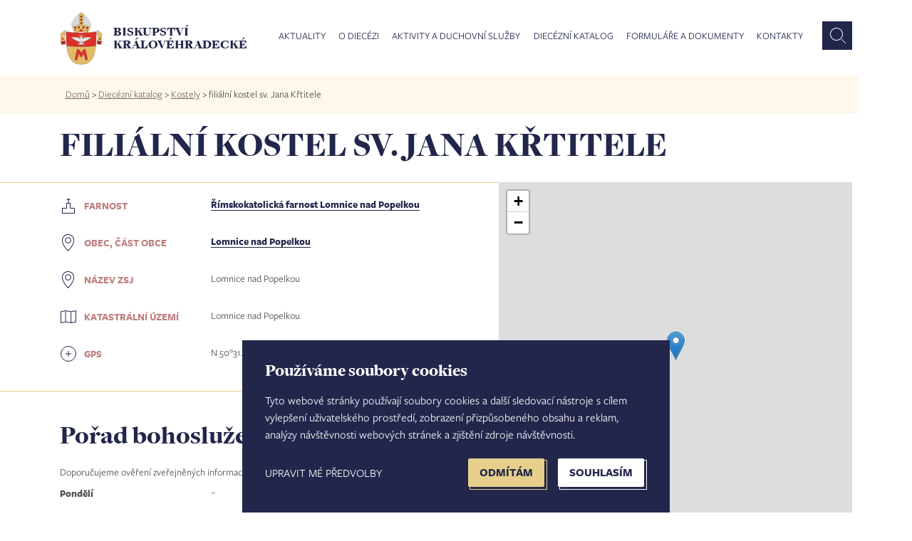

--- FILE ---
content_type: text/html; charset=UTF-8
request_url: https://www.bihk.cz/dieceze/kostel/sv-jana-krtitele-25
body_size: 27687
content:
<!doctype html><html lang="cs" dir="ltr" prefix="og: https://ogp.me/ns#"><head><script type="text/plain" cookie-consent="tracking">(function(w,d,s,l,i){w[l]=w[l]||[];w[l].push({'gtm.start':new Date().getTime(),event:'gtm.js'});var f=d.getElementsByTagName(s)[0],j=d.createElement(s),dl=l!='dataLayer'?'&l='+l:'';j.async=true;j.src='https://www.googletagmanager.com/gtm.js?id='+i+dl;f.parentNode.insertBefore(j,f);})(window,document,'script','dataLayer','GTM-M7STS84');</script>
<script async src="https://www.googletagmanager.com/gtag/js?id=UA-1067429-1"></script><script type="text/plain" cookie-consent="tracking">
window.dataLayer = window.dataLayer || [];
function gtag(){dataLayer.push(arguments);}
gtag('js', new Date());
gtag('config', 'UA-1067429-1');
</script><meta charset="utf-8" /><link rel="canonical" href="https://www.bihk.cz/dieceze/kostel/sv-jana-krtitele-25" /><meta property="og:title" content="filiální kostel sv. Jana Křtitele | Biskupství královéhradecké" /><meta property="og:image" content="https://www.bihk.cz/bihk-fb.png" /><meta property="og:url" content="https://www.bihk.cz/dieceze/kostel/sv-jana-krtitele-25" /><meta name="MobileOptimized" content="width" /><meta name="HandheldFriendly" content="true" /><meta name="viewport" content="width=device-width, initial-scale=1, maximum-scale=1, user-scalable=no" /><link rel="icon" href="/themes/bihk/favicon.ico" type="image/vnd.microsoft.icon" /><title>filiální kostel sv. Jana Křtitele | Biskupství královéhradecké</title><meta http-equiv="X-UA-Compatible" content="IE=edge" /><link rel="stylesheet" media="all" href="/sites/default/files/css/css_67YfUlqfT0oKAnAOOBveuTM07ad1Wnb4lXBGAgYDLXM.css" /><link rel="stylesheet" media="all" href="/sites/default/files/css/css_VbdyvEvqfWP0jotByeM2N1JowAGLFV9dstTWMBvSmW0.css" /><script type="text/javascript" src="//www.freeprivacypolicy.com/public/cookie-consent/4.0.0/cookie-consent.js" charset="UTF-8"></script><script type="text/javascript" charset="UTF-8">
document.addEventListener('DOMContentLoaded', function () {
cookieconsent.run({"notice_banner_type":"simple","consent_type":"express","palette":"light","language":"cs","page_load_consent_levels":["strictly-necessary"],"notice_banner_reject_button_hide":false,"preferences_center_close_button_hide":false,"page_refresh_confirmation_buttons":false,"website_name":"Biskupství královéhradecké","website_privacy_policy_url":"https://www.bihk.cz/gdpr"});
});
</script><noscript>Cookie Consent by <a href="https://www.freeprivacypolicy.com/" rel="nofollow noopener">Free Privacy Policy Generator website</a></noscript><link rel="alternate" type="application/rss+xml" title="Zprávy" href="https://www.bihk.cz/rss.xml" /></head><body class="path-node page-node-type-kostel" id="node-"><noscript><iframe src="https://www.googletagmanager.com/ns.html?id=GTM-M7STS84" height="0" width="0" style="display:none;visibility:hidden"></iframe></noscript><a href="#main-content" class="visually-hidden focusable skip-link">Přejít k hlavnímu obsahu</a><div class="container-all"><div class="dialog-off-canvas-main-canvas" data-off-canvas-main-canvas> <header><div class="row row-main"><div class="main-1440-col col"></div><div class="main-1440-middle"><div class="container"><div class="row"><div class="col-xl-12 col-md-12 col-sm-12"><div class="row"><div class="col-xl-3 col-md-3 col-sm-3 col-8"><div id="logo"><a href="https://www.bihk.cz/"><img src="/themes/bihk/logo.svg" width="62" height="77" alt="" /><div>Biskupství královéhradecké</div></a></div></div><div class="col-xl-9 col-md-9 col-sm-9 col-4"><div class="region region-primary-menu"><div id="block-mainmenu" class="block block-superfish block-superfishmain"><ul id="superfish-main" class="menu sf-menu sf-main sf-horizontal sf-style-white"><li id="main-menu-link-content95d22cd9-5e12-4537-b2bc-9d4e33963def" class="sf-depth-1 menuparent"><a href="/aktuality" class="mAktuality no-link sf-depth-1 menuparent">Aktuality</a><ul class="sf-multicolumn"><li class="sf-multicolumn-wrapper "><ol><li id="main-views-viewviewszpravypage-zpravy" class="sf-depth-2 sf-no-children"><a href="/aktuality/zpravy" class="sf-depth-2">Zprávy</a></li><li id="main-views-viewviewskalendar-akcipage-akce" class="sf-depth-2 sf-no-children"><a href="/aktuality/kalendar-akci" class="sf-depth-2">Kalendář akcí</a></li><li id="main-views-viewviewsfotogaleriepage-fotogalerie" class="sf-depth-2 sf-no-children"><a href="/fotogalerie" class="sf-depth-2">Fotogalerie</a></li><li id="main-menu-link-contenta8493d35-673f-416f-a323-4f2ff72346c1" class="sf-depth-2 sf-no-children"><a href="https://www.bihk.cz/synoda" class="strong sf-depth-2 sf-external">Synoda 2025-2028</a></li><li id="main-menu-link-contentcd2c1848-5250-4917-acf5-902bf7092063" class="sf-depth-2 sf-no-children"><a href="/biskupstvi/diecezni-biskup/ve-farnostech" class="strong sf-depth-2">Diecézní biskup ve farnostech</a></li><li id="main-views-viewviewsnabidka-pracovnich-mistpage-zpravy" class="sf-depth-2 sf-no-children"><a href="/aktuality/nabidka-pracovnich-mist" class="sf-depth-2">Nabídka pracovních míst</a></li><li id="main-menu-link-content0a8c375f-1175-4b8f-b232-7bce4c9f08c3" class="sf-depth-2 sf-no-children"><a href="/aktuality/prodej-pronajem-nemovitosti" class="sf-depth-2">Prodej a pronájem nemovitostí</a></li></ol></li></ul></li><li id="main-menu-link-content8e221b1e-86d2-40fb-b59f-e609f85f84d9" class="sf-depth-1 menuparent"><a href="/biskupstvi" class="no-link sf-depth-1 menuparent">O diecézi</a><ul class="sf-multicolumn"><li class="sf-multicolumn-wrapper "><ol><li id="main-menu-link-content943f0272-8f0a-42b1-af90-28915b2cb0b9" class="sf-depth-2 sf-multicolumn-column menuparent"><div class="sf-multicolumn-column"><a href="/biskupstvi" class="strong sf-depth-2 menuparent">Biskupství</a><ol><li id="main-views-viewviewsnasi-biskupovepage-1" class="sf-depth-3 sf-no-children"><a href="/biskupstvi/nasi-biskupove" class="sf-depth-3">Naši biskupové</a></li><li id="main-views-viewviewskancelare-biskupstvi-diecezni-kuriepage-1" class="sf-depth-3 sf-no-children"><a href="/biskupstvi/kancelare-biskupstvi" class="sf-depth-3">Kanceláře biskupství - diecézní kurie</a></li><li id="main-menu-link-content03c5b644-db71-4365-9372-12589e8d3e79" class="sf-depth-3 sf-no-children"><a href="/biskupstvi/tiskove-oddeleni" class="sf-depth-3">Tiskové oddělení</a></li><li id="main-menu-link-content891dc77d-c92f-48b9-a7c2-8e5af165ffe7" class="sf-depth-3 sf-no-children"><a href="/biskupstvi/historie" class="sf-depth-3">Stručná historie</a></li></ol></div></li><li id="main-menu-link-content36d3caca-992e-4a80-8d00-fdd2189e1950" class="sf-depth-2 sf-no-children"><a href="/dieceze/diecezni-katalog/vikariaty" class="strong sf-depth-2">Vikariáty a farnosti</a></li><li id="main-menu-link-contenta3d25c66-1d73-4f06-941e-89fec1b59165" class="sf-depth-2 sf-no-children"><a href="/biskupstvi/solidarita-v-diecezi" class="strong sf-depth-2">Solidarita v diecézi</a></li><li id="main-menu-link-content0d5c070b-df4b-4d70-b309-536973f90f7a" class="sf-depth-2 sf-no-children"><a href="/biskupstvi/diecezni-lesy-hradec-kralove" class="strong sf-depth-2">Diecézní lesy Hradec Králové</a></li></ol></li></ul></li><li id="main-menu-link-content38d447f3-9dab-429b-aeb0-f944ac6b5138" class="sf-depth-1 menuparent"><a href="/aktivity-duchovni-sluzby/pastorace" class="no-link sf-depth-1 menuparent">Aktivity a duchovní služby</a><ul class="sf-multicolumn"><li class="sf-multicolumn-wrapper "><ol><li id="main-menu-link-contenteae1a00b-9f1b-40ff-9c33-b01420973df2" class="sf-depth-2 sf-no-children"><a href="/aktivity-duchovni-sluzby/svatosti-zivotni-situace" class="sf-depth-2">Svátosti a životní situace</a></li><li id="main-views-viewviewspastoracepage-1" class="sf-depth-2 sf-multicolumn-column menuparent"><div class="sf-multicolumn-column"><a href="/aktivity-duchovni-sluzby/pastorace" class="sf-depth-2 menuparent">Pastorace</a><ol><li id="main-menu-link-content3a6cb983-bf02-48ab-a843-a8b00e7cab1e" class="sf-depth-3 sf-no-children"><a href="/mladez" class="sf-depth-3">Dětí</a></li><li id="main-menu-link-content8eb63fd3-2630-4f26-8aed-ec332bcfd2de" class="sf-depth-3 sf-no-children"><a href="/biskupstvi/diecezni-centrum-pro-mladez" class="sf-depth-3">Mládeže</a></li><li id="main-menu-link-contenta4430071-af18-45c2-be27-4caa35ce51e7" class="sf-depth-3 sf-no-children"><a href="/pastorace/salas" class="sf-depth-3">Vysokoškoláků</a></li><li id="main-menu-link-contentc12f377a-854e-4ecd-8908-266811f3d05e" class="sf-depth-3 sf-no-children"><a href="/biskupstvi/centrum-pro-rodinu" class="sf-depth-3">Rodin</a></li><li id="main-menu-link-content4c0f45b1-01e2-4719-b7d0-b335980a7b41" class="sf-depth-3 sf-no-children"><a href="/biskupstvi/diecezni-centrum-pro-seniory" title="Diecézní centrum pro seniory" class="sf-depth-3">Seniorů</a></li><li id="main-menu-link-content2ff3fbe0-b4a8-4abb-b07e-15d0ff382b97" class="sf-depth-3 sf-no-children"><a href="/pastorace/nemocnicni-kaplani" class="sf-depth-3">Nemocných</a></li><li id="main-menu-link-content46d244e8-c6ec-4369-b04f-aab63832862c" class="sf-depth-3 sf-no-children"><a href="/pastorace/v-armade-ve-vezeni" class="sf-depth-3">V armádě a ve vězení</a></li><li id="main-menu-link-content9829dbd9-208e-4221-93c3-c082fa514557" class="sf-depth-3 sf-no-children"><a href="/pastorace/trvali-jahni" class="sf-depth-3">Trvalí jáhni</a></li><li id="main-menu-link-content3c7aab98-390c-4c6b-8390-9495c8ec9bb6" class="sf-depth-3 sf-no-children"><a href="/pastorace/diecezni-pastoracni-plan" class="sf-depth-3">Diecézní pastorační plán</a></li></ol></div></li><li id="main-views-viewviewsvzdelani-mediapage-1" class="sf-depth-2 sf-multicolumn-column menuparent"><div class="sf-multicolumn-column"><a href="/aktivity-duchovni-sluzby/vzdelani-media" class="sf-depth-2 menuparent">Vzdělání a média</a><ol><li id="main-menu-link-content3f2e59a5-c97a-4bef-bf59-b1e879999705" class="sf-depth-3 sf-no-children"><a href="/biskupstvi/katecheticke-pedagogicke-centrum" class="sf-depth-3">Katecheze a výuka náboženství</a></li><li id="main-menu-link-content710e5ea1-def4-457c-8768-369c59a9fcdf" class="sf-depth-3 sf-no-children"><a href="https://www.bihk.cz/biskupstvi/generalni-vikar-biskupsti-vikari/vzdelavani" class="sf-depth-3 sf-external">Vzdělávání pro pastoraci</a></li><li id="main-menu-link-content7fb847cd-f48f-4e26-a6ad-4fab782fccf1" class="sf-depth-3 sf-no-children"><a href="/biskupstvi/diecezni-teologicky-institut" class="sf-depth-3">Diecézní teologický institut</a></li><li id="main-menu-link-contentee0588ea-279a-4368-90aa-b9d98cfbc8fb" class="sf-depth-3 sf-no-children"><a href="/biskupstvi/odbor-cirkevniho-skolstvi/cirkevni-skoly" class="sf-depth-3">Církevní školy</a></li><li id="main-menu-link-contentf36a64c7-601c-4670-84b3-c72042a11d1b" class="sf-depth-3 sf-no-children"><a href="/aktivity-duchovni-sluzby/vzdelani-media/adalbert" class="sf-depth-3">Diecézní měsíčník Adalbert</a></li><li id="main-menu-link-content3eb1033d-7f45-4655-8d5f-ffac377c9579" class="sf-depth-3 sf-no-children"><a href="/vzdelani-media/biskupska-knihovna" class="sf-depth-3">Biskupská knihovna</a></li><li id="main-menu-link-content2aef84fc-cc86-46cd-88b3-913ee10f034b" class="sf-depth-3 sf-no-children"><a href="/aktivity-duchovni-sluzby/vzdelani-media/radio-proglas-studio-hradec-kralove" class="sf-depth-3">Studio Hradec Králové - Proglas</a></li></ol></div></li><li id="main-menu-link-content24790650-8e9d-42bc-b0e1-7f894422a525" class="sf-depth-2 sf-no-children"><a href="https://www.bihk.cz/soud" class="mSoud sf-depth-2 sf-external">Diecézní církevní soud</a></li><li id="main-menu-link-contentb3598ce1-eec1-47d1-9f1e-d5eab2dcc386" class="sf-depth-2 sf-no-children"><a href="/evangelizace" class="strong sf-depth-2">Evangelizace</a></li><li id="main-menu-link-contentc5a23074-060e-45bf-b83a-b44cbed38491" class="sf-depth-2 sf-no-children"><a href="/aktivity-duchovni-sluzby/reholni-komunity" class="sf-depth-2">Řeholní komunity</a></li><li id="main-views-viewviewsdiakonie-charita-misiepage-1" class="sf-depth-2 sf-multicolumn-column menuparent"><div class="sf-multicolumn-column"><a href="/aktivity-duchovni-sluzby/diakonie-charita-misie" class="sf-depth-2 menuparent">Diakonie, charita a misie</a><ol><li id="main-menu-link-contentac8cb321-224a-4f19-a1cf-92121df4a1a4" class="sf-depth-3 sf-no-children"><a href="/diakonie-charita-misie/charita" class="sf-depth-3">Charita</a></li><li id="main-menu-link-content8a922552-328c-4ed6-b9a6-39107a8f8fa1" class="sf-depth-3 sf-no-children"><a href="/diakonie-charita-misie/papezska-misijni-dila" class="sf-depth-3">Papežská misijní díla</a></li></ol></div></li><li id="main-views-viewviewsspolupracujemepage-1" class="sf-depth-2 sf-multicolumn-column menuparent"><div class="sf-multicolumn-column"><a href="/aktivity-duchovni-sluzby/spolupracujeme" class="sf-depth-2 menuparent">Spolupracujeme</a><ol><li id="main-menu-link-content433d6d73-8952-4b29-8bd7-1d4166570cf7" class="sf-depth-3 sf-no-children"><a href="/aktivity-duchovni-sluzby/spolupracujeme/spolky-obcanska-sdruzeni" class="sf-depth-3">Spolky a občanská sdružení</a></li><li id="main-menu-link-contentdf520284-8048-41e4-b5ae-2646ab744cce" class="sf-depth-3 sf-no-children"><a href="/aktivity-duchovni-sluzby/spolupracujeme/lidove-misie" class="sf-depth-3">Lidové misie</a></li><li id="main-menu-link-content9abc15df-8f24-43cd-8c0d-29338f467393" class="sf-depth-3 sf-no-children"><a href="/aktivity-duchovni-sluzby/spolupracujeme/duchovne-rekreacni-centra" class="sf-depth-3">Duchovně - rekreační centra</a></li></ol></div></li></ol></li></ul></li><li id="main-menu-link-contentcf9e088d-10ad-42c5-9ae7-88af73e24e26" class="sf-depth-1 menuparent"><a href="/node/661" class="no-link sf-depth-1 menuparent">Diecézní katalog</a><ul class="sf-multicolumn"><li class="sf-multicolumn-wrapper "><ol><li id="main-menu-link-contentc25ed4b8-7b42-44a8-83c5-155364503329" class="sf-depth-2 sf-no-children"><a href="/dieceze/diecezni-katalog/vikariaty" class="sf-depth-2">Vikariáty</a></li><li id="main-views-viewviewskatalog-farnosti-searchpage-1" class="sf-depth-2 sf-no-children"><a href="/dieceze/diecezni-katalog/farnosti" class="sf-depth-2">Farnosti</a></li><li id="main-views-viewviewskatalog-osoby-searchpage-1" class="sf-depth-2 sf-no-children"><a href="/dieceze/diecezni-katalog/osoby" class="sf-depth-2">Osoby</a></li><li id="main-views-viewviewskatalog-obce-searchpage-1" class="sf-depth-2 sf-no-children"><a href="/dieceze/diecezni-katalog/obce" class="sf-depth-2">Obce</a></li><li id="main-views-viewviewskatalog-kostela-searchpage-1" class="sf-depth-2 sf-no-children"><a href="/dieceze/diecezni-katalog/kostely" class="sf-depth-2">Kostely</a></li><li id="main-menu-link-content40febef9-e835-4a96-885e-ed9232fa02a1" class="sf-depth-2 sf-no-children"><a href="https://bohosluzby.cirkev.cz/" target="_blank" class="sf-depth-2 sf-external">Bohoslužby</a></li><li id="main-views-viewviewskatalog-zesnuli-duchovnipage-1" class="sf-depth-2 sf-no-children"><a href="/dieceze/diecezni-katalog/zesnuli-duchovni-filter" class="sf-depth-2">Zesnulí duchovní</a></li></ol></li></ul></li><li id="main-views-viewviewsformulare-a-dokumentypage-1" class="sf-depth-1 sf-no-children"><a href="/ke-stazeni" class="sf-depth-1">Formuláře a dokumenty</a></li><li id="main-menu-link-content9ca5c724-51c7-411a-9f72-1207524b598d" class="sf-depth-1 sf-no-children"><a href="/kontakty" class="sf-depth-1">Kontakty</a></li></ul></div><div id="block-vyhledavanihlavicka" class="block block-block-content block-block-contenta0f8a5d9-adc8-42d2-985e-77b881f9bd8c"><div><form action="https://www.bihk.cz/vyhledavani" method="get" id="formSearchApi"><input id="inputSubmitSearchApi" type="text" name="search_api_fulltext" placeholder="Co hledáte?" /><button class="search" id="submitSearchApi"></button></form></div></div></div></div></div></div></div></div></div><div class="main-1440-col col"></div></div></header><nav><div class="row row-main"><div class="main-1440-col col breadcrumb"></div><div class="main-1440-middle"><div class="col-lg-12 breadcrumb"><div class="inner"><div class="region region-breadcrumb"><div id="block-bihk-breadcrumbs" class="block block-system block-system-breadcrumb-block"> <nav class="breadcrumb" role="navigation" aria-labelledby="system-breadcrumb"><h2 id="system-breadcrumb" class="visually-hidden">Drobečková navigace</h2><ul><li> <a href="/">Domů</a> ></li><li> <a href="/dieceze/diecezni-katalog/vikariaty">Diecézní katalog</a> ></li><li> <a href="/dieceze/diecezni-katalog/kostely-filter">Kostely</a> ></li><li> filiální kostel sv. Jana Křtitele</li></ul> </nav></div></div></div></div></div><div class="main-1440-col col"></div></div></nav><div class="row row-main katalog"><div class="main-1440-col col"></div><div class="main-1440-middle"><div class="container"><div class="row"><div class="col-xl-12 col-md-12 col-sm-12"><div class="row"><div class="col-xl-12"><div class="region region-page-title"><div id="block-pagetitle" class="block block-core block-page-title-block"><h1>filiální kostel sv. Jana Křtitele</h1></div></div></div></div></div></div></div></div><div class="main-1440-col col"></div></div><div class="katalog kostel"><div class="region region-content"><div id="block-bihk-content" class="block block-system block-system-main-block"> <section role="article" class="node node--type-kostel"><div class="row row-main"><div class="main-1440-col col"></div><div class="main-1440-middle"><div class="container"><div class="row"><div id="content" class="col-xl-7 col-md-12 col-sm-12"><hr class="outside"><dl class="row"><dt class="col-xl-4 col-md-5 col-sm-12"><img src="/themes/bihk/images/icon/Farnost.svg"><strong>Farnost</strong></dt><dd class="col-xl-8 col-md-7 col-sm-12"><strong><a href="/dieceze/lomnice-nad-popelkou" hreflang="cs">Římskokatolická farnost Lomnice nad Popelkou</a></strong></dd><dt class="col-xl-4 col-md-5 col-sm-12"><img src="/themes/bihk/images/icon/Place.svg"><strong>Obec, Část obce</strong></dt><dd class="col-xl-8 col-md-7 col-sm-12"><strong><a href="/dieceze/obec/lomnice-nad-popelkou" hreflang="cs">Lomnice nad Popelkou</a></strong></dd><dt class="col-xl-4 col-md-5 col-sm-12"><img src="/themes/bihk/images/icon/Place.svg"><strong>Název ZSJ</strong></dt><dd class="col-xl-8 col-md-7 col-sm-12">Lomnice nad Popelkou</dd><dt class="col-xl-4 col-md-5 col-sm-12"><img src="/themes/bihk/images/icon/Uzemi.svg"><strong>Katastrální území</strong></dt><dd class="col-xl-8 col-md-7 col-sm-12">Lomnice nad Popelkou</dd><dt class="col-xl-4 col-md-5 col-sm-12"><img src="/themes/bihk/images/icon/gps.svg"><strong>GPS</strong></dt><dd class="col-xl-8 col-md-7 col-sm-12">N 50°31.88798&#039;, E 15°22.59518&#039;</dd></dl><hr class="outside"><div class="bohosluzby"><h2 class="bohosluzby">Pořad bohoslužeb</h2><div>Doporučujeme ověření zveřejněných informací na kontaktech farnosti.</div><dl class="row"><dt class="col-xl-4 col-md-5 col-sm-5 col-5"><strong>Pondělí</strong></dt><dd class="col-xl-8 col-md-7 col-sm-7 col-7">–</dd><dt class="col-xl-4 col-md-5 col-sm-5 col-5"><strong>Úterý</strong></dt><dd class="col-xl-8 col-md-7 col-sm-7 col-7">–</dd><dt class="col-xl-4 col-md-5 col-sm-5 col-5"><strong>Středa</strong></dt><dd class="col-xl-8 col-md-7 col-sm-7 col-7">–</dd><dt class="col-xl-4 col-md-5 col-sm-5 col-5"><strong>Čtvrtek</strong></dt><dd class="col-xl-8 col-md-7 col-sm-7 col-7">–</dd><dt class="col-xl-4 col-md-5 col-sm-5 col-5"><strong>Pátek</strong></dt><dd class="col-xl-8 col-md-7 col-sm-7 col-7">–</dd><dt class="col-xl-4 col-md-5 col-sm-5 col-5"><strong>Sobota</strong></dt><dd class="col-xl-8 col-md-7 col-sm-7 col-7">–</dd><dt class="col-xl-4 col-md-5 col-sm-5 col-5"><strong>Neděle</strong></dt><dd class="col-xl-8 col-md-7 col-sm-7 col-7">–</dd></dl></div></div><div class="col-xl-5 col-md-12 col-sm-12 toRight"><div id="marked_block_full"><div class="mapycz-wrapper"><div id="mapa_kostel" class="mapycz-map"></div></div><img src="/themes/bihk/images/icon/Place.svg"><a id="mapaSeznam" href="https://mapy.cz/zakladni?source=base&id=2070542" target="_blank">Zobrazit mapu na Mapy.cz</a></div><script src="/themes/bihk/js/leaflet.js?01"></script><link rel="stylesheet" media="all" href="/themes/bihk/css/leaflet.css?01" /><script>
var map = L.map('mapa_kostel').setView([5.053146633333333e+001, 1.537658633333333e+001], 14);
L.tileLayer('https://api.mapy.cz/v1/maptiles/basic/256/{z}/{x}/{y}?apikey=67F4bvrsbOifD7VM08tbq-w-41oZaMQ8PpYMx2wjkwI', {
maxZoom: 19,
attribution: '<a href="https://api.mapy.cz/copyright" target="_blank">&copy; Seznam.cz a.s. a další</a>'
}).addTo(map);
const LogoControl = L.Control.extend({
options: {
position: 'bottomleft',
},
onAdd: function (map) {
const container = L.DomUtil.create('div');
const link = L.DomUtil.create('a', '', container);
link.setAttribute('href', 'http://mapy.cz/');
link.setAttribute('target', '_blank');
link.innerHTML = '<img src="https://api.mapy.cz/img/api/logo.svg" />';
L.DomEvent.disableClickPropagation(link);
return container;
},
});
new LogoControl().addTo(map);
var filialniKostelIcon = new L.Icon({
iconUrl: 'https://unpkg.com/leaflet@1.9.2/dist/images/marker-icon.png',
iconSize: [25, 41],
iconAnchor: [12, 41],
popupAnchor: [1, -34],
shadowSize: [41, 41]
});
L.marker([5.053146633333333e+001, 1.537658633333333e+001], {icon: filialniKostelIcon}).addTo(map);
</script></div></div></div></div><div class="main-1440-col col"></div></div></section></div></div></div><footer><div class="row row-main"><div class="main-1440-col col"></div><div class="main-1440-middle"><div class="container"><div class="row"><div class="col-xl-3 col-md-3 col-6"><div class="region region-bottom-first"><div id="block-menuaktuality" class="block block-block-content block-block-content3ef1a544-e4f7-4dd0-a5a9-6c0958a04d5b"><h3>Aktuality</h3><div><ul><li><a href="/zpravy">Zprávy</a></li><li><a href="/aktuality/kalendar-akci">Kalendář akcí</a></li><li><a href="/fotogalerie">Fotogalerie</a></li><li><a href="https://www.bihk.cz/aktuality/zpravy/jubilejni-mista-v-kralovehradecke-diecezi-15226">Jubilejní místa v diecézi</a></li><li><a href="/synoda">Synoda 2021-2024</a></li><li><a href="/biskupstvi/diecezni-biskup/ve-farnostech">Diecézní biskup ve farnostech</a></li><li><a href="/aktuality/nabidka-pracovnich-mist">Nabídka pracovních míst</a></li></ul></div></div></div></div><div class="col-xl-3 col-md-3 col-6"><div class="region region-bottom-second"><div id="block-odiecezi" class="block block-block-content block-block-content898ad18c-b30a-4767-bf32-75dd6d4d46b2"><h3>O diecézi</h3><div><ul><li><a href="/biskupstvi">Biskupství</a></li><li><a href="/dieceze/diecezni-katalog">Vikariáty a farnosti</a></li><li><a href="/biskupstvi/solidarita-v-diecezi">Solidarita v diecézi</a></li><li><a href="/biskupstvi/diecezni-lesy-hradec-kralove">Diecézní lesy Hradec Králové</a></li></ul></div></div></div></div><div class="col-xl-3 col-md-3 col-6"><div class="region region-bottom-third"><div id="block-aktivityaduchovnisluzby" class="block block-block-content block-block-content508f4d7f-8111-4f76-b3f8-5e2f7f53d050"><h3>Aktivity a duchovní služby</h3><div><ul><li><a href="/aktivity-duchovni-sluzby/svatosti-zivotni-situace">Svátosti a životní situace</a></li><li><a href="/aktivity-duchovni-sluzby/pastorace">Pastorace</a></li><li><a href="/evangelizace">Evangelizace</a></li><li><a href="/aktivity-duchovni-sluzby/diakonie-charita-misie">Diakonie, charita a misie</a></li><li><a href="/aktivity-duchovni-sluzby/vzdelani-media">Vzdělávání a média</a></li><li><a href="/aktivity-duchovni-sluzby/spolupracujeme">Spolupracujeme</a></li><li><a href="/aktivity-duchovni-sluzby/reholni-komunity">Řeholní komunity</a></li></ul></div></div></div></div><div class="col-xl-3 col-md-3 col-6"><div class="region region-bottom-forth"><div id="block-dieceznikatalog" class="block block-block-content block-block-contentb2e114df-5703-4572-9e81-ef0ed404ae2b"><h3>Diecézní katalog</h3><div><ul><li><a href="/dieceze/diecezni-katalog/vikariaty">Vikariáty</a></li><li><a href="/dieceze/diecezni-katalog/farnosti">Farnosti</a></li><li><a href="/dieceze/diecezni-katalog/osoby">Osoby</a></li><li><a href="/dieceze/diecezni-katalog/obce">Obce</a></li><li><a href="/dieceze/diecezni-katalog/kostely">Kostely</a></li><li><a href="https://bohosluzby.cirkev.cz/">Bohoslužby</a></li><li><a href="/dieceze/diecezni-katalog/zesnuli-duchovni">Zesnulí duchovní</a></li></ul></div></div></div></div></div></div></div><div class="main-1440-col col"></div></div></footer><footer class="last"><div class="row row-main"><div class="main-1440-col col"></div><div class="main-1440-middle"><div class="container"><div class="row align-items-end"><div class="col-xl-6 col-md-12 col-sm-12"><div class="region region-footer-first"><div id="block-kontakt" class="block block-block-content block-block-content47a4b5d1-90f1-46c9-89c5-16b268fb6f51"><h2>Kontakt</h2><div><h4><strong>Biskupství královéhradecké</strong></h4><p>Velké náměstí 35/44<br />500 03&nbsp;Hradec Králové<br />tel.: +420 495 063 611</p><p>IČO: 00 44 51 34<br />DIČ: CZ 00 44 51 34<br />Číslo účtu: 1006010044/5500</p></div></div></div></div><div class="col-xl-6 col-md-12 col-sm-12 text-right"><div class="region region-footer-menu"><nav role="navigation" aria-labelledby="block-bihk-footer-menu" id="block-bihk-footer"><h2 class="visually-hidden" id="block-bihk-footer-menu">Footer menu</h2><ul class="menu"><li class="menu-item"> <a href="/biskupstvi/tiskove-oddeleni" title="Tiskový mluvčí" data-drupal-link-system-path="node/687">Tiskový mluvčí</a></li><li class="menu-item"> <a href="https://dihk.cz" title="Přihlášení do intranetu biskupství">Intranet</a></li><li class="menu-item"> <a href="/mapa-stranek" title="Mapa stránek" data-drupal-link-system-path="node/10514">Mapa stránek</a></li><li class="menu-item"> <a href="/gdpr" title="GDPR" data-drupal-link-system-path="node/3803">GDPR</a></li><li class="menu-item"> <a href="/vyhledavani" title="Vyhledávání dle typu obsahu" data-drupal-link-system-path="vyhledavani">Vyhledávání</a></li><li class="menu-item"> <a href="" class="no-link" id="open_preferences_center">Nastavení COOKIES</a></li><li class="menu-item"> <a href="/user/login" data-drupal-link-system-path="user/login">Administrace</a></li></ul> </nav></div></div></div></div></div><div class="main-1440-col col"></div></div></footer></div></div><script type="application/json" data-drupal-selector="drupal-settings-json">{"path":{"baseUrl":"\/","scriptPath":null,"pathPrefix":"","currentPath":"node\/1501","currentPathIsAdmin":false,"isFront":false,"currentLanguage":"cs"},"pluralDelimiter":"\u0003","suppressDeprecationErrors":true,"ajaxPageState":{"libraries":"bihk\/bootstrap,bihk\/global-components,bihk\/smartmenus,superfish\/superfish,superfish\/superfish_hoverintent,superfish\/superfish_smallscreen,superfish\/superfish_style_white,superfish\/superfish_supersubs,superfish\/superfish_supposition,system\/base","theme":"bihk","theme_token":null},"ajaxTrustedUrl":[],"superfish":{"superfish-main":{"id":"superfish-main","sf":{"delay":1600,"animation":{"opacity":"show","height":"show"},"speed":"fast","autoArrows":false,"dropShadows":false},"plugins":{"smallscreen":{"mode":"window_width","breakpoint":900,"expandText":"Rozbalit","collapseText":"Sbalit","title":"Menu"},"supposition":true,"supersubs":true}}},"user":{"uid":0,"permissionsHash":"9bd68f6a98847cec8053a862d4de4577018c6d5fed3e9af7678b50bb152c4447"}}</script><script src="/sites/default/files/js/js_a6vycZWXdUz8JZ3ba_r2NB4QYPTC5BQacfaQl4kl1sE.js"></script></body></html>

--- FILE ---
content_type: text/css
request_url: https://www.bihk.cz/sites/default/files/css/css_VbdyvEvqfWP0jotByeM2N1JowAGLFV9dstTWMBvSmW0.css
body_size: 367544
content:
.ui-tabs{position:relative;padding:.2em}.ui-tabs .ui-tabs-nav{margin:0;padding:.2em .2em 0}.ui-tabs .ui-tabs-nav li{list-style:none;float:left;position:relative;top:0;margin:1px .2em 0 0;border-bottom-width:0;padding:0;white-space:nowrap}.ui-tabs .ui-tabs-nav .ui-tabs-anchor{float:left;padding:.5em 1em;text-decoration:none}.ui-tabs .ui-tabs-nav li.ui-tabs-active{margin-bottom:-1px;padding-bottom:1px}.ui-tabs .ui-tabs-nav li.ui-tabs-active .ui-tabs-anchor,.ui-tabs .ui-tabs-nav li.ui-state-disabled .ui-tabs-anchor,.ui-tabs .ui-tabs-nav li.ui-tabs-loading .ui-tabs-anchor{cursor:text}.ui-tabs-collapsible .ui-tabs-nav li.ui-tabs-active .ui-tabs-anchor{cursor:pointer}.ui-tabs .ui-tabs-panel{display:block;border-width:0;padding:1em 1.4em;background:0 0}
:root{--blue:#007bff;--indigo:#6610f2;--purple:#6f42c1;--pink:#e83e8c;--red:#dc3545;--orange:#fd7e14;--yellow:#ffc107;--green:#28a745;--teal:#20c997;--cyan:#17a2b8;--white:#fff;--gray:#6c757d;--gray-dark:#343a40;--primary:#007bff;--secondary:#6c757d;--success:#28a745;--info:#17a2b8;--warning:#ffc107;--danger:#dc3545;--light:#f8f9fa;--dark:#343a40;--breakpoint-xs:0;--breakpoint-sm:576px;--breakpoint-md:768px;--breakpoint-lg:992px;--breakpoint-xl:1200px;--font-family-sans-serif:-apple-system,BlinkMacSystemFont,"Segoe UI",Roboto,"Helvetica Neue",Arial,"Noto Sans","Liberation Sans",sans-serif,"Apple Color Emoji","Segoe UI Emoji","Segoe UI Symbol","Noto Color Emoji";--font-family-monospace:SFMono-Regular,Menlo,Monaco,Consolas,"Liberation Mono","Courier New",monospace}*,*:before,*:after{box-sizing:border-box}html{font-family:sans-serif;line-height:1.15;-webkit-text-size-adjust:100%;-webkit-tap-highlight-color:rgba(0,0,0,0)}article,aside,figcaption,figure,footer,header,hgroup,main,nav,section{display:block}body{margin:0;font-family:-apple-system,BlinkMacSystemFont,"Segoe UI",Roboto,"Helvetica Neue",Arial,"Noto Sans","Liberation Sans",sans-serif,"Apple Color Emoji","Segoe UI Emoji","Segoe UI Symbol","Noto Color Emoji";font-size:1rem;font-weight:400;line-height:1.5;color:#212529;text-align:left;background-color:#fff}[tabindex="-1"]:focus:not(:focus-visible){outline:0 !important}hr{box-sizing:content-box;height:0;overflow:visible}h1,h2,h3,h4,h5,h6{margin-top:0;margin-bottom:.5rem}p{margin-top:0;margin-bottom:1rem}abbr[title],abbr[data-original-title]{text-decoration:underline;-webkit-text-decoration:underline dotted;text-decoration:underline dotted;cursor:help;border-bottom:0;-webkit-text-decoration-skip-ink:none;text-decoration-skip-ink:none}address{margin-bottom:1rem;font-style:normal;line-height:inherit}ol,ul,dl{margin-top:0;margin-bottom:1rem}ol ol,ul ul,ol ul,ul ol{margin-bottom:0}dt{font-weight:700}dd{margin-bottom:.5rem;margin-left:0}blockquote{margin:0 0 1rem}b,strong{font-weight:bolder}small{font-size:80%}sub,sup{position:relative;font-size:75%;line-height:0;vertical-align:baseline}sub{bottom:-.25em}sup{top:-.5em}a{color:#007bff;text-decoration:none;background-color:transparent}a:hover{color:#0056b3;text-decoration:underline}a:not([href]):not([class]){color:inherit;text-decoration:none}a:not([href]):not([class]):hover{color:inherit;text-decoration:none}pre,code,kbd,samp{font-family:SFMono-Regular,Menlo,Monaco,Consolas,"Liberation Mono","Courier New",monospace;font-size:1em}pre{margin-top:0;margin-bottom:1rem;overflow:auto;-ms-overflow-style:scrollbar}figure{margin:0 0 1rem}img{vertical-align:middle;border-style:none}svg{overflow:hidden;vertical-align:middle}table{border-collapse:collapse}caption{padding-top:.75rem;padding-bottom:.75rem;color:#6c757d;text-align:left;caption-side:bottom}th{text-align:inherit;text-align:-webkit-match-parent}label{display:inline-block;margin-bottom:.5rem}button{border-radius:0}button:focus:not(:focus-visible){outline:0}input,button,select,optgroup,textarea{margin:0;font-family:inherit;font-size:inherit;line-height:inherit}button,input{overflow:visible}button,select{text-transform:none}[role=button]{cursor:pointer}select{word-wrap:normal}button,[type=button],[type=reset],[type=submit]{-webkit-appearance:button}button:not(:disabled),[type=button]:not(:disabled),[type=reset]:not(:disabled),[type=submit]:not(:disabled){cursor:pointer}button::-moz-focus-inner,[type=button]::-moz-focus-inner,[type=reset]::-moz-focus-inner,[type=submit]::-moz-focus-inner{padding:0;border-style:none}input[type=radio],input[type=checkbox]{box-sizing:border-box;padding:0}textarea{overflow:auto;resize:vertical}fieldset{min-width:0;padding:0;margin:0;border:0}legend{display:block;width:100%;max-width:100%;padding:0;margin-bottom:.5rem;font-size:1.5rem;line-height:inherit;color:inherit;white-space:normal}progress{vertical-align:baseline}[type=number]::-webkit-inner-spin-button,[type=number]::-webkit-outer-spin-button{height:auto}[type=search]{outline-offset:-2px;-webkit-appearance:none}[type=search]::-webkit-search-decoration{-webkit-appearance:none}::-webkit-file-upload-button{font:inherit;-webkit-appearance:button}output{display:inline-block}summary{display:list-item;cursor:pointer}template{display:none}[hidden]{display:none !important}h1,h2,h3,h4,h5,h6,.h1,.h2,.h3,.h4,.h5,.h6{margin-bottom:.5rem;font-weight:500;line-height:1.2}h1,.h1{font-size:2.5rem}h2,.h2{font-size:2rem}h3,.h3{font-size:1.75rem}h4,.h4{font-size:1.5rem}h5,.h5{font-size:1.25rem}h6,.h6{font-size:1rem}.lead{font-size:1.25rem;font-weight:300}.display-1{font-size:6rem;font-weight:300;line-height:1.2}.display-2{font-size:5.5rem;font-weight:300;line-height:1.2}.display-3{font-size:4.5rem;font-weight:300;line-height:1.2}.display-4{font-size:3.5rem;font-weight:300;line-height:1.2}hr{margin-top:1rem;margin-bottom:1rem;border:0;border-top:1px solid rgba(0,0,0,.1)}small,.small{font-size:80%;font-weight:400}mark,.mark{padding:.2em;background-color:#fcf8e3}.list-unstyled{padding-left:0;list-style:none}.list-inline{padding-left:0;list-style:none}.list-inline-item{display:inline-block}.list-inline-item:not(:last-child){margin-right:.5rem}.initialism{font-size:90%;text-transform:uppercase}.blockquote{margin-bottom:1rem;font-size:1.25rem}.blockquote-footer{display:block;font-size:80%;color:#6c757d}.blockquote-footer:before{content:"\2014\00A0"}.img-fluid{max-width:100%;height:auto}.img-thumbnail{padding:.25rem;background-color:#fff;border:1px solid #dee2e6;border-radius:.25rem;max-width:100%;height:auto}.figure{display:inline-block}.figure-img{margin-bottom:.5rem;line-height:1}.figure-caption{font-size:90%;color:#6c757d}code{font-size:87.5%;color:#e83e8c;word-wrap:break-word}a>code{color:inherit}kbd{padding:.2rem .4rem;font-size:87.5%;color:#fff;background-color:#212529;border-radius:.2rem}kbd kbd{padding:0;font-size:100%;font-weight:700}pre{display:block;font-size:87.5%;color:#212529}pre code{font-size:inherit;color:inherit;word-break:normal}.pre-scrollable{max-height:340px;overflow-y:scroll}.container,.container-fluid,.container-sm,.container-md,.container-lg,.container-xl{width:100%;padding-right:15px;padding-left:15px;margin-right:auto;margin-left:auto}@media (min-width:576px){.container,.container-sm{max-width:540px}}@media (min-width:768px){.container,.container-sm,.container-md{max-width:720px}}@media (min-width:992px){.container,.container-sm,.container-md,.container-lg{max-width:960px}}@media (min-width:1200px){.container,.container-sm,.container-md,.container-lg,.container-xl{max-width:1140px}}.row{display:-ms-flexbox;display:flex;-ms-flex-wrap:wrap;flex-wrap:wrap;margin-right:-15px;margin-left:-15px}.no-gutters{margin-right:0;margin-left:0}.no-gutters>.col,.no-gutters>[class*=col-]{padding-right:0;padding-left:0}.col-1,.col-2,.col-3,.col-4,.col-5,.col-6,.col-7,.col-8,.col-9,.col-10,.col-11,.col-12,.col,.col-auto,.col-sm-1,.col-sm-2,.col-sm-3,.col-sm-4,.col-sm-5,.col-sm-6,.col-sm-7,.col-sm-8,.col-sm-9,.col-sm-10,.col-sm-11,.col-sm-12,.col-sm,.col-sm-auto,.col-md-1,.col-md-2,.col-md-3,.col-md-4,.col-md-5,.col-md-6,.col-md-7,.col-md-8,.col-md-9,.col-md-10,.col-md-11,.col-md-12,.col-md,.col-md-auto,.col-lg-1,.col-lg-2,.col-lg-3,.col-lg-4,.col-lg-5,.col-lg-6,.col-lg-7,.col-lg-8,.col-lg-9,.col-lg-10,.col-lg-11,.col-lg-12,.col-lg,.col-lg-auto,.col-xl-1,.col-xl-2,.col-xl-3,.col-xl-4,.col-xl-5,.col-xl-6,.col-xl-7,.col-xl-8,.col-xl-9,.col-xl-10,.col-xl-11,.col-xl-12,.col-xl,.col-xl-auto{position:relative;width:100%;padding-right:15px;padding-left:15px}.col{-ms-flex-preferred-size:0;flex-basis:0;-ms-flex-positive:1;flex-grow:1;max-width:100%}.row-cols-1>*{-ms-flex:0 0 100%;flex:0 0 100%;max-width:100%}.row-cols-2>*{-ms-flex:0 0 50%;flex:0 0 50%;max-width:50%}.row-cols-3>*{-ms-flex:0 0 33.333333%;flex:0 0 33.333333%;max-width:33.333333%}.row-cols-4>*{-ms-flex:0 0 25%;flex:0 0 25%;max-width:25%}.row-cols-5>*{-ms-flex:0 0 20%;flex:0 0 20%;max-width:20%}.row-cols-6>*{-ms-flex:0 0 16.666667%;flex:0 0 16.666667%;max-width:16.666667%}.col-auto{-ms-flex:0 0 auto;flex:0 0 auto;width:auto;max-width:100%}.col-1{-ms-flex:0 0 8.333333%;flex:0 0 8.333333%;max-width:8.333333%}.col-2{-ms-flex:0 0 16.666667%;flex:0 0 16.666667%;max-width:16.666667%}.col-3{-ms-flex:0 0 25%;flex:0 0 25%;max-width:25%}.col-4{-ms-flex:0 0 33.333333%;flex:0 0 33.333333%;max-width:33.333333%}.col-5{-ms-flex:0 0 41.666667%;flex:0 0 41.666667%;max-width:41.666667%}.col-6{-ms-flex:0 0 50%;flex:0 0 50%;max-width:50%}.col-7{-ms-flex:0 0 58.333333%;flex:0 0 58.333333%;max-width:58.333333%}.col-8{-ms-flex:0 0 66.666667%;flex:0 0 66.666667%;max-width:66.666667%}.col-9{-ms-flex:0 0 75%;flex:0 0 75%;max-width:75%}.col-10{-ms-flex:0 0 83.333333%;flex:0 0 83.333333%;max-width:83.333333%}.col-11{-ms-flex:0 0 91.666667%;flex:0 0 91.666667%;max-width:91.666667%}.col-12{-ms-flex:0 0 100%;flex:0 0 100%;max-width:100%}.order-first{-ms-flex-order:-1;order:-1}.order-last{-ms-flex-order:13;order:13}.order-0{-ms-flex-order:0;order:0}.order-1{-ms-flex-order:1;order:1}.order-2{-ms-flex-order:2;order:2}.order-3{-ms-flex-order:3;order:3}.order-4{-ms-flex-order:4;order:4}.order-5{-ms-flex-order:5;order:5}.order-6{-ms-flex-order:6;order:6}.order-7{-ms-flex-order:7;order:7}.order-8{-ms-flex-order:8;order:8}.order-9{-ms-flex-order:9;order:9}.order-10{-ms-flex-order:10;order:10}.order-11{-ms-flex-order:11;order:11}.order-12{-ms-flex-order:12;order:12}.offset-1{margin-left:8.333333%}.offset-2{margin-left:16.666667%}.offset-3{margin-left:25%}.offset-4{margin-left:33.333333%}.offset-5{margin-left:41.666667%}.offset-6{margin-left:50%}.offset-7{margin-left:58.333333%}.offset-8{margin-left:66.666667%}.offset-9{margin-left:75%}.offset-10{margin-left:83.333333%}.offset-11{margin-left:91.666667%}@media (min-width:576px){.col-sm{-ms-flex-preferred-size:0;flex-basis:0;-ms-flex-positive:1;flex-grow:1;max-width:100%}.row-cols-sm-1>*{-ms-flex:0 0 100%;flex:0 0 100%;max-width:100%}.row-cols-sm-2>*{-ms-flex:0 0 50%;flex:0 0 50%;max-width:50%}.row-cols-sm-3>*{-ms-flex:0 0 33.333333%;flex:0 0 33.333333%;max-width:33.333333%}.row-cols-sm-4>*{-ms-flex:0 0 25%;flex:0 0 25%;max-width:25%}.row-cols-sm-5>*{-ms-flex:0 0 20%;flex:0 0 20%;max-width:20%}.row-cols-sm-6>*{-ms-flex:0 0 16.666667%;flex:0 0 16.666667%;max-width:16.666667%}.col-sm-auto{-ms-flex:0 0 auto;flex:0 0 auto;width:auto;max-width:100%}.col-sm-1{-ms-flex:0 0 8.333333%;flex:0 0 8.333333%;max-width:8.333333%}.col-sm-2{-ms-flex:0 0 16.666667%;flex:0 0 16.666667%;max-width:16.666667%}.col-sm-3{-ms-flex:0 0 25%;flex:0 0 25%;max-width:25%}.col-sm-4{-ms-flex:0 0 33.333333%;flex:0 0 33.333333%;max-width:33.333333%}.col-sm-5{-ms-flex:0 0 41.666667%;flex:0 0 41.666667%;max-width:41.666667%}.col-sm-6{-ms-flex:0 0 50%;flex:0 0 50%;max-width:50%}.col-sm-7{-ms-flex:0 0 58.333333%;flex:0 0 58.333333%;max-width:58.333333%}.col-sm-8{-ms-flex:0 0 66.666667%;flex:0 0 66.666667%;max-width:66.666667%}.col-sm-9{-ms-flex:0 0 75%;flex:0 0 75%;max-width:75%}.col-sm-10{-ms-flex:0 0 83.333333%;flex:0 0 83.333333%;max-width:83.333333%}.col-sm-11{-ms-flex:0 0 91.666667%;flex:0 0 91.666667%;max-width:91.666667%}.col-sm-12{-ms-flex:0 0 100%;flex:0 0 100%;max-width:100%}.order-sm-first{-ms-flex-order:-1;order:-1}.order-sm-last{-ms-flex-order:13;order:13}.order-sm-0{-ms-flex-order:0;order:0}.order-sm-1{-ms-flex-order:1;order:1}.order-sm-2{-ms-flex-order:2;order:2}.order-sm-3{-ms-flex-order:3;order:3}.order-sm-4{-ms-flex-order:4;order:4}.order-sm-5{-ms-flex-order:5;order:5}.order-sm-6{-ms-flex-order:6;order:6}.order-sm-7{-ms-flex-order:7;order:7}.order-sm-8{-ms-flex-order:8;order:8}.order-sm-9{-ms-flex-order:9;order:9}.order-sm-10{-ms-flex-order:10;order:10}.order-sm-11{-ms-flex-order:11;order:11}.order-sm-12{-ms-flex-order:12;order:12}.offset-sm-0{margin-left:0}.offset-sm-1{margin-left:8.333333%}.offset-sm-2{margin-left:16.666667%}.offset-sm-3{margin-left:25%}.offset-sm-4{margin-left:33.333333%}.offset-sm-5{margin-left:41.666667%}.offset-sm-6{margin-left:50%}.offset-sm-7{margin-left:58.333333%}.offset-sm-8{margin-left:66.666667%}.offset-sm-9{margin-left:75%}.offset-sm-10{margin-left:83.333333%}.offset-sm-11{margin-left:91.666667%}}@media (min-width:768px){.col-md{-ms-flex-preferred-size:0;flex-basis:0;-ms-flex-positive:1;flex-grow:1;max-width:100%}.row-cols-md-1>*{-ms-flex:0 0 100%;flex:0 0 100%;max-width:100%}.row-cols-md-2>*{-ms-flex:0 0 50%;flex:0 0 50%;max-width:50%}.row-cols-md-3>*{-ms-flex:0 0 33.333333%;flex:0 0 33.333333%;max-width:33.333333%}.row-cols-md-4>*{-ms-flex:0 0 25%;flex:0 0 25%;max-width:25%}.row-cols-md-5>*{-ms-flex:0 0 20%;flex:0 0 20%;max-width:20%}.row-cols-md-6>*{-ms-flex:0 0 16.666667%;flex:0 0 16.666667%;max-width:16.666667%}.col-md-auto{-ms-flex:0 0 auto;flex:0 0 auto;width:auto;max-width:100%}.col-md-1{-ms-flex:0 0 8.333333%;flex:0 0 8.333333%;max-width:8.333333%}.col-md-2{-ms-flex:0 0 16.666667%;flex:0 0 16.666667%;max-width:16.666667%}.col-md-3{-ms-flex:0 0 25%;flex:0 0 25%;max-width:25%}.col-md-4{-ms-flex:0 0 33.333333%;flex:0 0 33.333333%;max-width:33.333333%}.col-md-5{-ms-flex:0 0 41.666667%;flex:0 0 41.666667%;max-width:41.666667%}.col-md-6{-ms-flex:0 0 50%;flex:0 0 50%;max-width:50%}.col-md-7{-ms-flex:0 0 58.333333%;flex:0 0 58.333333%;max-width:58.333333%}.col-md-8{-ms-flex:0 0 66.666667%;flex:0 0 66.666667%;max-width:66.666667%}.col-md-9{-ms-flex:0 0 75%;flex:0 0 75%;max-width:75%}.col-md-10{-ms-flex:0 0 83.333333%;flex:0 0 83.333333%;max-width:83.333333%}.col-md-11{-ms-flex:0 0 91.666667%;flex:0 0 91.666667%;max-width:91.666667%}.col-md-12{-ms-flex:0 0 100%;flex:0 0 100%;max-width:100%}.order-md-first{-ms-flex-order:-1;order:-1}.order-md-last{-ms-flex-order:13;order:13}.order-md-0{-ms-flex-order:0;order:0}.order-md-1{-ms-flex-order:1;order:1}.order-md-2{-ms-flex-order:2;order:2}.order-md-3{-ms-flex-order:3;order:3}.order-md-4{-ms-flex-order:4;order:4}.order-md-5{-ms-flex-order:5;order:5}.order-md-6{-ms-flex-order:6;order:6}.order-md-7{-ms-flex-order:7;order:7}.order-md-8{-ms-flex-order:8;order:8}.order-md-9{-ms-flex-order:9;order:9}.order-md-10{-ms-flex-order:10;order:10}.order-md-11{-ms-flex-order:11;order:11}.order-md-12{-ms-flex-order:12;order:12}.offset-md-0{margin-left:0}.offset-md-1{margin-left:8.333333%}.offset-md-2{margin-left:16.666667%}.offset-md-3{margin-left:25%}.offset-md-4{margin-left:33.333333%}.offset-md-5{margin-left:41.666667%}.offset-md-6{margin-left:50%}.offset-md-7{margin-left:58.333333%}.offset-md-8{margin-left:66.666667%}.offset-md-9{margin-left:75%}.offset-md-10{margin-left:83.333333%}.offset-md-11{margin-left:91.666667%}}@media (min-width:992px){.col-lg{-ms-flex-preferred-size:0;flex-basis:0;-ms-flex-positive:1;flex-grow:1;max-width:100%}.row-cols-lg-1>*{-ms-flex:0 0 100%;flex:0 0 100%;max-width:100%}.row-cols-lg-2>*{-ms-flex:0 0 50%;flex:0 0 50%;max-width:50%}.row-cols-lg-3>*{-ms-flex:0 0 33.333333%;flex:0 0 33.333333%;max-width:33.333333%}.row-cols-lg-4>*{-ms-flex:0 0 25%;flex:0 0 25%;max-width:25%}.row-cols-lg-5>*{-ms-flex:0 0 20%;flex:0 0 20%;max-width:20%}.row-cols-lg-6>*{-ms-flex:0 0 16.666667%;flex:0 0 16.666667%;max-width:16.666667%}.col-lg-auto{-ms-flex:0 0 auto;flex:0 0 auto;width:auto;max-width:100%}.col-lg-1{-ms-flex:0 0 8.333333%;flex:0 0 8.333333%;max-width:8.333333%}.col-lg-2{-ms-flex:0 0 16.666667%;flex:0 0 16.666667%;max-width:16.666667%}.col-lg-3{-ms-flex:0 0 25%;flex:0 0 25%;max-width:25%}.col-lg-4{-ms-flex:0 0 33.333333%;flex:0 0 33.333333%;max-width:33.333333%}.col-lg-5{-ms-flex:0 0 41.666667%;flex:0 0 41.666667%;max-width:41.666667%}.col-lg-6{-ms-flex:0 0 50%;flex:0 0 50%;max-width:50%}.col-lg-7{-ms-flex:0 0 58.333333%;flex:0 0 58.333333%;max-width:58.333333%}.col-lg-8{-ms-flex:0 0 66.666667%;flex:0 0 66.666667%;max-width:66.666667%}.col-lg-9{-ms-flex:0 0 75%;flex:0 0 75%;max-width:75%}.col-lg-10{-ms-flex:0 0 83.333333%;flex:0 0 83.333333%;max-width:83.333333%}.col-lg-11{-ms-flex:0 0 91.666667%;flex:0 0 91.666667%;max-width:91.666667%}.col-lg-12{-ms-flex:0 0 100%;flex:0 0 100%;max-width:100%}.order-lg-first{-ms-flex-order:-1;order:-1}.order-lg-last{-ms-flex-order:13;order:13}.order-lg-0{-ms-flex-order:0;order:0}.order-lg-1{-ms-flex-order:1;order:1}.order-lg-2{-ms-flex-order:2;order:2}.order-lg-3{-ms-flex-order:3;order:3}.order-lg-4{-ms-flex-order:4;order:4}.order-lg-5{-ms-flex-order:5;order:5}.order-lg-6{-ms-flex-order:6;order:6}.order-lg-7{-ms-flex-order:7;order:7}.order-lg-8{-ms-flex-order:8;order:8}.order-lg-9{-ms-flex-order:9;order:9}.order-lg-10{-ms-flex-order:10;order:10}.order-lg-11{-ms-flex-order:11;order:11}.order-lg-12{-ms-flex-order:12;order:12}.offset-lg-0{margin-left:0}.offset-lg-1{margin-left:8.333333%}.offset-lg-2{margin-left:16.666667%}.offset-lg-3{margin-left:25%}.offset-lg-4{margin-left:33.333333%}.offset-lg-5{margin-left:41.666667%}.offset-lg-6{margin-left:50%}.offset-lg-7{margin-left:58.333333%}.offset-lg-8{margin-left:66.666667%}.offset-lg-9{margin-left:75%}.offset-lg-10{margin-left:83.333333%}.offset-lg-11{margin-left:91.666667%}}@media (min-width:1200px){.col-xl{-ms-flex-preferred-size:0;flex-basis:0;-ms-flex-positive:1;flex-grow:1;max-width:100%}.row-cols-xl-1>*{-ms-flex:0 0 100%;flex:0 0 100%;max-width:100%}.row-cols-xl-2>*{-ms-flex:0 0 50%;flex:0 0 50%;max-width:50%}.row-cols-xl-3>*{-ms-flex:0 0 33.333333%;flex:0 0 33.333333%;max-width:33.333333%}.row-cols-xl-4>*{-ms-flex:0 0 25%;flex:0 0 25%;max-width:25%}.row-cols-xl-5>*{-ms-flex:0 0 20%;flex:0 0 20%;max-width:20%}.row-cols-xl-6>*{-ms-flex:0 0 16.666667%;flex:0 0 16.666667%;max-width:16.666667%}.col-xl-auto{-ms-flex:0 0 auto;flex:0 0 auto;width:auto;max-width:100%}.col-xl-1{-ms-flex:0 0 8.333333%;flex:0 0 8.333333%;max-width:8.333333%}.col-xl-2{-ms-flex:0 0 16.666667%;flex:0 0 16.666667%;max-width:16.666667%}.col-xl-3{-ms-flex:0 0 25%;flex:0 0 25%;max-width:25%}.col-xl-4{-ms-flex:0 0 33.333333%;flex:0 0 33.333333%;max-width:33.333333%}.col-xl-5{-ms-flex:0 0 41.666667%;flex:0 0 41.666667%;max-width:41.666667%}.col-xl-6{-ms-flex:0 0 50%;flex:0 0 50%;max-width:50%}.col-xl-7{-ms-flex:0 0 58.333333%;flex:0 0 58.333333%;max-width:58.333333%}.col-xl-8{-ms-flex:0 0 66.666667%;flex:0 0 66.666667%;max-width:66.666667%}.col-xl-9{-ms-flex:0 0 75%;flex:0 0 75%;max-width:75%}.col-xl-10{-ms-flex:0 0 83.333333%;flex:0 0 83.333333%;max-width:83.333333%}.col-xl-11{-ms-flex:0 0 91.666667%;flex:0 0 91.666667%;max-width:91.666667%}.col-xl-12{-ms-flex:0 0 100%;flex:0 0 100%;max-width:100%}.order-xl-first{-ms-flex-order:-1;order:-1}.order-xl-last{-ms-flex-order:13;order:13}.order-xl-0{-ms-flex-order:0;order:0}.order-xl-1{-ms-flex-order:1;order:1}.order-xl-2{-ms-flex-order:2;order:2}.order-xl-3{-ms-flex-order:3;order:3}.order-xl-4{-ms-flex-order:4;order:4}.order-xl-5{-ms-flex-order:5;order:5}.order-xl-6{-ms-flex-order:6;order:6}.order-xl-7{-ms-flex-order:7;order:7}.order-xl-8{-ms-flex-order:8;order:8}.order-xl-9{-ms-flex-order:9;order:9}.order-xl-10{-ms-flex-order:10;order:10}.order-xl-11{-ms-flex-order:11;order:11}.order-xl-12{-ms-flex-order:12;order:12}.offset-xl-0{margin-left:0}.offset-xl-1{margin-left:8.333333%}.offset-xl-2{margin-left:16.666667%}.offset-xl-3{margin-left:25%}.offset-xl-4{margin-left:33.333333%}.offset-xl-5{margin-left:41.666667%}.offset-xl-6{margin-left:50%}.offset-xl-7{margin-left:58.333333%}.offset-xl-8{margin-left:66.666667%}.offset-xl-9{margin-left:75%}.offset-xl-10{margin-left:83.333333%}.offset-xl-11{margin-left:91.666667%}}.table{width:100%;margin-bottom:1rem;color:#212529}.table th,.table td{padding:.75rem;vertical-align:top;border-top:1px solid #dee2e6}.table thead th{vertical-align:bottom;border-bottom:2px solid #dee2e6}.table tbody+tbody{border-top:2px solid #dee2e6}.table-sm th,.table-sm td{padding:.3rem}.table-bordered{border:1px solid #dee2e6}.table-bordered th,.table-bordered td{border:1px solid #dee2e6}.table-bordered thead th,.table-bordered thead td{border-bottom-width:2px}.table-borderless th,.table-borderless td,.table-borderless thead th,.table-borderless tbody+tbody{border:0}.table-striped tbody tr:nth-of-type(odd){background-color:rgba(0,0,0,.05)}.table-hover tbody tr:hover{color:#212529;background-color:rgba(0,0,0,.075)}.table-primary,.table-primary>th,.table-primary>td{background-color:#b8daff}.table-primary th,.table-primary td,.table-primary thead th,.table-primary tbody+tbody{border-color:#7abaff}.table-hover .table-primary:hover{background-color:#9fcdff}.table-hover .table-primary:hover>td,.table-hover .table-primary:hover>th{background-color:#9fcdff}.table-secondary,.table-secondary>th,.table-secondary>td{background-color:#d6d8db}.table-secondary th,.table-secondary td,.table-secondary thead th,.table-secondary tbody+tbody{border-color:#b3b7bb}.table-hover .table-secondary:hover{background-color:#c8cbcf}.table-hover .table-secondary:hover>td,.table-hover .table-secondary:hover>th{background-color:#c8cbcf}.table-success,.table-success>th,.table-success>td{background-color:#c3e6cb}.table-success th,.table-success td,.table-success thead th,.table-success tbody+tbody{border-color:#8fd19e}.table-hover .table-success:hover{background-color:#b1dfbb}.table-hover .table-success:hover>td,.table-hover .table-success:hover>th{background-color:#b1dfbb}.table-info,.table-info>th,.table-info>td{background-color:#bee5eb}.table-info th,.table-info td,.table-info thead th,.table-info tbody+tbody{border-color:#86cfda}.table-hover .table-info:hover{background-color:#abdde5}.table-hover .table-info:hover>td,.table-hover .table-info:hover>th{background-color:#abdde5}.table-warning,.table-warning>th,.table-warning>td{background-color:#ffeeba}.table-warning th,.table-warning td,.table-warning thead th,.table-warning tbody+tbody{border-color:#ffdf7e}.table-hover .table-warning:hover{background-color:#ffe8a1}.table-hover .table-warning:hover>td,.table-hover .table-warning:hover>th{background-color:#ffe8a1}.table-danger,.table-danger>th,.table-danger>td{background-color:#f5c6cb}.table-danger th,.table-danger td,.table-danger thead th,.table-danger tbody+tbody{border-color:#ed969e}.table-hover .table-danger:hover{background-color:#f1b0b7}.table-hover .table-danger:hover>td,.table-hover .table-danger:hover>th{background-color:#f1b0b7}.table-light,.table-light>th,.table-light>td{background-color:#fdfdfe}.table-light th,.table-light td,.table-light thead th,.table-light tbody+tbody{border-color:#fbfcfc}.table-hover .table-light:hover{background-color:#ececf6}.table-hover .table-light:hover>td,.table-hover .table-light:hover>th{background-color:#ececf6}.table-dark,.table-dark>th,.table-dark>td{background-color:#c6c8ca}.table-dark th,.table-dark td,.table-dark thead th,.table-dark tbody+tbody{border-color:#95999c}.table-hover .table-dark:hover{background-color:#b9bbbe}.table-hover .table-dark:hover>td,.table-hover .table-dark:hover>th{background-color:#b9bbbe}.table-active,.table-active>th,.table-active>td{background-color:rgba(0,0,0,.075)}.table-hover .table-active:hover{background-color:rgba(0,0,0,.075)}.table-hover .table-active:hover>td,.table-hover .table-active:hover>th{background-color:rgba(0,0,0,.075)}.table .thead-dark th{color:#fff;background-color:#343a40;border-color:#454d55}.table .thead-light th{color:#495057;background-color:#e9ecef;border-color:#dee2e6}.table-dark{color:#fff;background-color:#343a40}.table-dark th,.table-dark td,.table-dark thead th{border-color:#454d55}.table-dark.table-bordered{border:0}.table-dark.table-striped tbody tr:nth-of-type(odd){background-color:rgba(255,255,255,.05)}.table-dark.table-hover tbody tr:hover{color:#fff;background-color:rgba(255,255,255,.075)}@media (max-width:575.98px){.table-responsive-sm{display:block;width:100%;overflow-x:auto;-webkit-overflow-scrolling:touch}.table-responsive-sm>.table-bordered{border:0}}@media (max-width:767.98px){.table-responsive-md{display:block;width:100%;overflow-x:auto;-webkit-overflow-scrolling:touch}.table-responsive-md>.table-bordered{border:0}}@media (max-width:991.98px){.table-responsive-lg{display:block;width:100%;overflow-x:auto;-webkit-overflow-scrolling:touch}.table-responsive-lg>.table-bordered{border:0}}@media (max-width:1199.98px){.table-responsive-xl{display:block;width:100%;overflow-x:auto;-webkit-overflow-scrolling:touch}.table-responsive-xl>.table-bordered{border:0}}.table-responsive{display:block;width:100%;overflow-x:auto;-webkit-overflow-scrolling:touch}.table-responsive>.table-bordered{border:0}.form-control{display:block;width:100%;height:calc(1.5em + .75rem + 2px);padding:.375rem .75rem;font-size:1rem;font-weight:400;line-height:1.5;color:#495057;background-color:#fff;background-clip:padding-box;border:1px solid #ced4da;border-radius:.25rem;transition:border-color .15s ease-in-out,box-shadow .15s ease-in-out}@media (prefers-reduced-motion:reduce){.form-control{transition:none}}.form-control::-ms-expand{background-color:transparent;border:0}.form-control:-moz-focusring{color:transparent;text-shadow:0 0 0 #495057}.form-control:focus{color:#495057;background-color:#fff;border-color:#80bdff;outline:0;box-shadow:0 0 0 .2rem rgba(0,123,255,.25)}.form-control::-webkit-input-placeholder{color:#6c757d;opacity:1}.form-control::-moz-placeholder{color:#6c757d;opacity:1}.form-control:-ms-input-placeholder{color:#6c757d;opacity:1}.form-control::-ms-input-placeholder{color:#6c757d;opacity:1}.form-control::placeholder{color:#6c757d;opacity:1}.form-control:disabled,.form-control[readonly]{background-color:#e9ecef;opacity:1}input[type=date].form-control,input[type=time].form-control,input[type=datetime-local].form-control,input[type=month].form-control{-webkit-appearance:none;-moz-appearance:none;appearance:none}select.form-control:focus::-ms-value{color:#495057;background-color:#fff}.form-control-file,.form-control-range{display:block;width:100%}.col-form-label{padding-top:calc(.375rem + 1px);padding-bottom:calc(.375rem + 1px);margin-bottom:0;font-size:inherit;line-height:1.5}.col-form-label-lg{padding-top:calc(.5rem + 1px);padding-bottom:calc(.5rem + 1px);font-size:1.25rem;line-height:1.5}.col-form-label-sm{padding-top:calc(.25rem + 1px);padding-bottom:calc(.25rem + 1px);font-size:.875rem;line-height:1.5}.form-control-plaintext{display:block;width:100%;padding:.375rem 0;margin-bottom:0;font-size:1rem;line-height:1.5;color:#212529;background-color:transparent;border:solid transparent;border-width:1px 0}.form-control-plaintext.form-control-sm,.form-control-plaintext.form-control-lg{padding-right:0;padding-left:0}.form-control-sm{height:calc(1.5em + .5rem + 2px);padding:.25rem .5rem;font-size:.875rem;line-height:1.5;border-radius:.2rem}.form-control-lg{height:calc(1.5em + 1rem + 2px);padding:.5rem 1rem;font-size:1.25rem;line-height:1.5;border-radius:.3rem}select.form-control[size],select.form-control[multiple]{height:auto}textarea.form-control{height:auto}.form-group{margin-bottom:1rem}.form-text{display:block;margin-top:.25rem}.form-row{display:-ms-flexbox;display:flex;-ms-flex-wrap:wrap;flex-wrap:wrap;margin-right:-5px;margin-left:-5px}.form-row>.col,.form-row>[class*=col-]{padding-right:5px;padding-left:5px}.form-check{position:relative;display:block;padding-left:1.25rem}.form-check-input{position:absolute;margin-top:.3rem;margin-left:-1.25rem}.form-check-input[disabled]~.form-check-label,.form-check-input:disabled~.form-check-label{color:#6c757d}.form-check-label{margin-bottom:0}.form-check-inline{display:-ms-inline-flexbox;display:inline-flex;-ms-flex-align:center;align-items:center;padding-left:0;margin-right:.75rem}.form-check-inline .form-check-input{position:static;margin-top:0;margin-right:.3125rem;margin-left:0}.valid-feedback{display:none;width:100%;margin-top:.25rem;font-size:80%;color:#28a745}.valid-tooltip{position:absolute;top:100%;left:0;z-index:5;display:none;max-width:100%;padding:.25rem .5rem;margin-top:.1rem;font-size:.875rem;line-height:1.5;color:#fff;background-color:rgba(40,167,69,.9);border-radius:.25rem}.form-row>.col>.valid-tooltip,.form-row>[class*=col-]>.valid-tooltip{left:5px}.was-validated :valid~.valid-feedback,.was-validated :valid~.valid-tooltip,.is-valid~.valid-feedback,.is-valid~.valid-tooltip{display:block}.was-validated .form-control:valid,.form-control.is-valid{border-color:#28a745;padding-right:calc(1.5em + .75rem);background-image:url("data:image/svg+xml,%3csvg xmlns='http://www.w3.org/2000/svg' width='8' height='8' viewBox='0 0 8 8'%3e%3cpath fill='%2328a745' d='M2.3 6.73L.6 4.53c-.4-1.04.46-1.4 1.1-.8l1.1 1.4 3.4-3.8c.6-.63 1.6-.27 1.2.7l-4 4.6c-.43.5-.8.4-1.1.1z'/%3e%3c/svg%3e");background-repeat:no-repeat;background-position:right calc(.375em + .1875rem) center;background-size:calc(.75em + .375rem) calc(.75em + .375rem)}.was-validated .form-control:valid:focus,.form-control.is-valid:focus{border-color:#28a745;box-shadow:0 0 0 .2rem rgba(40,167,69,.25)}.was-validated textarea.form-control:valid,textarea.form-control.is-valid{padding-right:calc(1.5em + .75rem);background-position:top calc(.375em + .1875rem) right calc(.375em + .1875rem)}.was-validated .custom-select:valid,.custom-select.is-valid{border-color:#28a745;padding-right:calc(.75em + 2.3125rem);background:url("data:image/svg+xml,%3csvg xmlns='http://www.w3.org/2000/svg' width='4' height='5' viewBox='0 0 4 5'%3e%3cpath fill='%23343a40' d='M2 0L0 2h4zm0 5L0 3h4z'/%3e%3c/svg%3e") right .75rem center/8px 10px no-repeat,#fff url("data:image/svg+xml,%3csvg xmlns='http://www.w3.org/2000/svg' width='8' height='8' viewBox='0 0 8 8'%3e%3cpath fill='%2328a745' d='M2.3 6.73L.6 4.53c-.4-1.04.46-1.4 1.1-.8l1.1 1.4 3.4-3.8c.6-.63 1.6-.27 1.2.7l-4 4.6c-.43.5-.8.4-1.1.1z'/%3e%3c/svg%3e") center right 1.75rem/calc(.75em + .375rem) calc(.75em + .375rem) no-repeat}.was-validated .custom-select:valid:focus,.custom-select.is-valid:focus{border-color:#28a745;box-shadow:0 0 0 .2rem rgba(40,167,69,.25)}.was-validated .form-check-input:valid~.form-check-label,.form-check-input.is-valid~.form-check-label{color:#28a745}.was-validated .form-check-input:valid~.valid-feedback,.was-validated .form-check-input:valid~.valid-tooltip,.form-check-input.is-valid~.valid-feedback,.form-check-input.is-valid~.valid-tooltip{display:block}.was-validated .custom-control-input:valid~.custom-control-label,.custom-control-input.is-valid~.custom-control-label{color:#28a745}.was-validated .custom-control-input:valid~.custom-control-label:before,.custom-control-input.is-valid~.custom-control-label:before{border-color:#28a745}.was-validated .custom-control-input:valid:checked~.custom-control-label:before,.custom-control-input.is-valid:checked~.custom-control-label:before{border-color:#34ce57;background-color:#34ce57}.was-validated .custom-control-input:valid:focus~.custom-control-label:before,.custom-control-input.is-valid:focus~.custom-control-label:before{box-shadow:0 0 0 .2rem rgba(40,167,69,.25)}.was-validated .custom-control-input:valid:focus:not(:checked)~.custom-control-label:before,.custom-control-input.is-valid:focus:not(:checked)~.custom-control-label:before{border-color:#28a745}.was-validated .custom-file-input:valid~.custom-file-label,.custom-file-input.is-valid~.custom-file-label{border-color:#28a745}.was-validated .custom-file-input:valid:focus~.custom-file-label,.custom-file-input.is-valid:focus~.custom-file-label{border-color:#28a745;box-shadow:0 0 0 .2rem rgba(40,167,69,.25)}.invalid-feedback{display:none;width:100%;margin-top:.25rem;font-size:80%;color:#dc3545}.invalid-tooltip{position:absolute;top:100%;left:0;z-index:5;display:none;max-width:100%;padding:.25rem .5rem;margin-top:.1rem;font-size:.875rem;line-height:1.5;color:#fff;background-color:rgba(220,53,69,.9);border-radius:.25rem}.form-row>.col>.invalid-tooltip,.form-row>[class*=col-]>.invalid-tooltip{left:5px}.was-validated :invalid~.invalid-feedback,.was-validated :invalid~.invalid-tooltip,.is-invalid~.invalid-feedback,.is-invalid~.invalid-tooltip{display:block}.was-validated .form-control:invalid,.form-control.is-invalid{border-color:#dc3545;padding-right:calc(1.5em + .75rem);background-image:url("data:image/svg+xml,%3csvg xmlns='http://www.w3.org/2000/svg' width='12' height='12' fill='none' stroke='%23dc3545' viewBox='0 0 12 12'%3e%3ccircle cx='6' cy='6' r='4.5'/%3e%3cpath stroke-linejoin='round' d='M5.8 3.6h.4L6 6.5z'/%3e%3ccircle cx='6' cy='8.2' r='.6' fill='%23dc3545' stroke='none'/%3e%3c/svg%3e");background-repeat:no-repeat;background-position:right calc(.375em + .1875rem) center;background-size:calc(.75em + .375rem) calc(.75em + .375rem)}.was-validated .form-control:invalid:focus,.form-control.is-invalid:focus{border-color:#dc3545;box-shadow:0 0 0 .2rem rgba(220,53,69,.25)}.was-validated textarea.form-control:invalid,textarea.form-control.is-invalid{padding-right:calc(1.5em + .75rem);background-position:top calc(.375em + .1875rem) right calc(.375em + .1875rem)}.was-validated .custom-select:invalid,.custom-select.is-invalid{border-color:#dc3545;padding-right:calc(.75em + 2.3125rem);background:url("data:image/svg+xml,%3csvg xmlns='http://www.w3.org/2000/svg' width='4' height='5' viewBox='0 0 4 5'%3e%3cpath fill='%23343a40' d='M2 0L0 2h4zm0 5L0 3h4z'/%3e%3c/svg%3e") right .75rem center/8px 10px no-repeat,#fff url("data:image/svg+xml,%3csvg xmlns='http://www.w3.org/2000/svg' width='12' height='12' fill='none' stroke='%23dc3545' viewBox='0 0 12 12'%3e%3ccircle cx='6' cy='6' r='4.5'/%3e%3cpath stroke-linejoin='round' d='M5.8 3.6h.4L6 6.5z'/%3e%3ccircle cx='6' cy='8.2' r='.6' fill='%23dc3545' stroke='none'/%3e%3c/svg%3e") center right 1.75rem/calc(.75em + .375rem) calc(.75em + .375rem) no-repeat}.was-validated .custom-select:invalid:focus,.custom-select.is-invalid:focus{border-color:#dc3545;box-shadow:0 0 0 .2rem rgba(220,53,69,.25)}.was-validated .form-check-input:invalid~.form-check-label,.form-check-input.is-invalid~.form-check-label{color:#dc3545}.was-validated .form-check-input:invalid~.invalid-feedback,.was-validated .form-check-input:invalid~.invalid-tooltip,.form-check-input.is-invalid~.invalid-feedback,.form-check-input.is-invalid~.invalid-tooltip{display:block}.was-validated .custom-control-input:invalid~.custom-control-label,.custom-control-input.is-invalid~.custom-control-label{color:#dc3545}.was-validated .custom-control-input:invalid~.custom-control-label:before,.custom-control-input.is-invalid~.custom-control-label:before{border-color:#dc3545}.was-validated .custom-control-input:invalid:checked~.custom-control-label:before,.custom-control-input.is-invalid:checked~.custom-control-label:before{border-color:#e4606d;background-color:#e4606d}.was-validated .custom-control-input:invalid:focus~.custom-control-label:before,.custom-control-input.is-invalid:focus~.custom-control-label:before{box-shadow:0 0 0 .2rem rgba(220,53,69,.25)}.was-validated .custom-control-input:invalid:focus:not(:checked)~.custom-control-label:before,.custom-control-input.is-invalid:focus:not(:checked)~.custom-control-label:before{border-color:#dc3545}.was-validated .custom-file-input:invalid~.custom-file-label,.custom-file-input.is-invalid~.custom-file-label{border-color:#dc3545}.was-validated .custom-file-input:invalid:focus~.custom-file-label,.custom-file-input.is-invalid:focus~.custom-file-label{border-color:#dc3545;box-shadow:0 0 0 .2rem rgba(220,53,69,.25)}.form-inline{display:-ms-flexbox;display:flex;-ms-flex-flow:row wrap;flex-flow:row wrap;-ms-flex-align:center;align-items:center}.form-inline .form-check{width:100%}@media (min-width:576px){.form-inline label{display:-ms-flexbox;display:flex;-ms-flex-align:center;align-items:center;-ms-flex-pack:center;justify-content:center;margin-bottom:0}.form-inline .form-group{display:-ms-flexbox;display:flex;-ms-flex:0 0 auto;flex:0 0 auto;-ms-flex-flow:row wrap;flex-flow:row wrap;-ms-flex-align:center;align-items:center;margin-bottom:0}.form-inline .form-control{display:inline-block;width:auto;vertical-align:middle}.form-inline .form-control-plaintext{display:inline-block}.form-inline .input-group,.form-inline .custom-select{width:auto}.form-inline .form-check{display:-ms-flexbox;display:flex;-ms-flex-align:center;align-items:center;-ms-flex-pack:center;justify-content:center;width:auto;padding-left:0}.form-inline .form-check-input{position:relative;-ms-flex-negative:0;flex-shrink:0;margin-top:0;margin-right:.25rem;margin-left:0}.form-inline .custom-control{-ms-flex-align:center;align-items:center;-ms-flex-pack:center;justify-content:center}.form-inline .custom-control-label{margin-bottom:0}}.btn{display:inline-block;font-weight:400;color:#212529;text-align:center;vertical-align:middle;-webkit-user-select:none;-moz-user-select:none;-ms-user-select:none;user-select:none;background-color:transparent;border:1px solid transparent;padding:.375rem .75rem;font-size:1rem;line-height:1.5;border-radius:.25rem;transition:color .15s ease-in-out,background-color .15s ease-in-out,border-color .15s ease-in-out,box-shadow .15s ease-in-out}@media (prefers-reduced-motion:reduce){.btn{transition:none}}.btn:hover{color:#212529;text-decoration:none}.btn:focus,.btn.focus{outline:0;box-shadow:0 0 0 .2rem rgba(0,123,255,.25)}.btn.disabled,.btn:disabled{opacity:.65}.btn:not(:disabled):not(.disabled){cursor:pointer}a.btn.disabled,fieldset:disabled a.btn{pointer-events:none}.btn-primary{color:#fff;background-color:#007bff;border-color:#007bff}.btn-primary:hover{color:#fff;background-color:#0069d9;border-color:#0062cc}.btn-primary:focus,.btn-primary.focus{color:#fff;background-color:#0069d9;border-color:#0062cc;box-shadow:0 0 0 .2rem rgba(38,143,255,.5)}.btn-primary.disabled,.btn-primary:disabled{color:#fff;background-color:#007bff;border-color:#007bff}.btn-primary:not(:disabled):not(.disabled):active,.btn-primary:not(:disabled):not(.disabled).active,.show>.btn-primary.dropdown-toggle{color:#fff;background-color:#0062cc;border-color:#005cbf}.btn-primary:not(:disabled):not(.disabled):active:focus,.btn-primary:not(:disabled):not(.disabled).active:focus,.show>.btn-primary.dropdown-toggle:focus{box-shadow:0 0 0 .2rem rgba(38,143,255,.5)}.btn-secondary{color:#fff;background-color:#6c757d;border-color:#6c757d}.btn-secondary:hover{color:#fff;background-color:#5a6268;border-color:#545b62}.btn-secondary:focus,.btn-secondary.focus{color:#fff;background-color:#5a6268;border-color:#545b62;box-shadow:0 0 0 .2rem rgba(130,138,145,.5)}.btn-secondary.disabled,.btn-secondary:disabled{color:#fff;background-color:#6c757d;border-color:#6c757d}.btn-secondary:not(:disabled):not(.disabled):active,.btn-secondary:not(:disabled):not(.disabled).active,.show>.btn-secondary.dropdown-toggle{color:#fff;background-color:#545b62;border-color:#4e555b}.btn-secondary:not(:disabled):not(.disabled):active:focus,.btn-secondary:not(:disabled):not(.disabled).active:focus,.show>.btn-secondary.dropdown-toggle:focus{box-shadow:0 0 0 .2rem rgba(130,138,145,.5)}.btn-success{color:#fff;background-color:#28a745;border-color:#28a745}.btn-success:hover{color:#fff;background-color:#218838;border-color:#1e7e34}.btn-success:focus,.btn-success.focus{color:#fff;background-color:#218838;border-color:#1e7e34;box-shadow:0 0 0 .2rem rgba(72,180,97,.5)}.btn-success.disabled,.btn-success:disabled{color:#fff;background-color:#28a745;border-color:#28a745}.btn-success:not(:disabled):not(.disabled):active,.btn-success:not(:disabled):not(.disabled).active,.show>.btn-success.dropdown-toggle{color:#fff;background-color:#1e7e34;border-color:#1c7430}.btn-success:not(:disabled):not(.disabled):active:focus,.btn-success:not(:disabled):not(.disabled).active:focus,.show>.btn-success.dropdown-toggle:focus{box-shadow:0 0 0 .2rem rgba(72,180,97,.5)}.btn-info{color:#fff;background-color:#17a2b8;border-color:#17a2b8}.btn-info:hover{color:#fff;background-color:#138496;border-color:#117a8b}.btn-info:focus,.btn-info.focus{color:#fff;background-color:#138496;border-color:#117a8b;box-shadow:0 0 0 .2rem rgba(58,176,195,.5)}.btn-info.disabled,.btn-info:disabled{color:#fff;background-color:#17a2b8;border-color:#17a2b8}.btn-info:not(:disabled):not(.disabled):active,.btn-info:not(:disabled):not(.disabled).active,.show>.btn-info.dropdown-toggle{color:#fff;background-color:#117a8b;border-color:#10707f}.btn-info:not(:disabled):not(.disabled):active:focus,.btn-info:not(:disabled):not(.disabled).active:focus,.show>.btn-info.dropdown-toggle:focus{box-shadow:0 0 0 .2rem rgba(58,176,195,.5)}.btn-warning{color:#212529;background-color:#ffc107;border-color:#ffc107}.btn-warning:hover{color:#212529;background-color:#e0a800;border-color:#d39e00}.btn-warning:focus,.btn-warning.focus{color:#212529;background-color:#e0a800;border-color:#d39e00;box-shadow:0 0 0 .2rem rgba(222,170,12,.5)}.btn-warning.disabled,.btn-warning:disabled{color:#212529;background-color:#ffc107;border-color:#ffc107}.btn-warning:not(:disabled):not(.disabled):active,.btn-warning:not(:disabled):not(.disabled).active,.show>.btn-warning.dropdown-toggle{color:#212529;background-color:#d39e00;border-color:#c69500}.btn-warning:not(:disabled):not(.disabled):active:focus,.btn-warning:not(:disabled):not(.disabled).active:focus,.show>.btn-warning.dropdown-toggle:focus{box-shadow:0 0 0 .2rem rgba(222,170,12,.5)}.btn-danger{color:#fff;background-color:#dc3545;border-color:#dc3545}.btn-danger:hover{color:#fff;background-color:#c82333;border-color:#bd2130}.btn-danger:focus,.btn-danger.focus{color:#fff;background-color:#c82333;border-color:#bd2130;box-shadow:0 0 0 .2rem rgba(225,83,97,.5)}.btn-danger.disabled,.btn-danger:disabled{color:#fff;background-color:#dc3545;border-color:#dc3545}.btn-danger:not(:disabled):not(.disabled):active,.btn-danger:not(:disabled):not(.disabled).active,.show>.btn-danger.dropdown-toggle{color:#fff;background-color:#bd2130;border-color:#b21f2d}.btn-danger:not(:disabled):not(.disabled):active:focus,.btn-danger:not(:disabled):not(.disabled).active:focus,.show>.btn-danger.dropdown-toggle:focus{box-shadow:0 0 0 .2rem rgba(225,83,97,.5)}.btn-light{color:#212529;background-color:#f8f9fa;border-color:#f8f9fa}.btn-light:hover{color:#212529;background-color:#e2e6ea;border-color:#dae0e5}.btn-light:focus,.btn-light.focus{color:#212529;background-color:#e2e6ea;border-color:#dae0e5;box-shadow:0 0 0 .2rem rgba(216,217,219,.5)}.btn-light.disabled,.btn-light:disabled{color:#212529;background-color:#f8f9fa;border-color:#f8f9fa}.btn-light:not(:disabled):not(.disabled):active,.btn-light:not(:disabled):not(.disabled).active,.show>.btn-light.dropdown-toggle{color:#212529;background-color:#dae0e5;border-color:#d3d9df}.btn-light:not(:disabled):not(.disabled):active:focus,.btn-light:not(:disabled):not(.disabled).active:focus,.show>.btn-light.dropdown-toggle:focus{box-shadow:0 0 0 .2rem rgba(216,217,219,.5)}.btn-dark{color:#fff;background-color:#343a40;border-color:#343a40}.btn-dark:hover{color:#fff;background-color:#23272b;border-color:#1d2124}.btn-dark:focus,.btn-dark.focus{color:#fff;background-color:#23272b;border-color:#1d2124;box-shadow:0 0 0 .2rem rgba(82,88,93,.5)}.btn-dark.disabled,.btn-dark:disabled{color:#fff;background-color:#343a40;border-color:#343a40}.btn-dark:not(:disabled):not(.disabled):active,.btn-dark:not(:disabled):not(.disabled).active,.show>.btn-dark.dropdown-toggle{color:#fff;background-color:#1d2124;border-color:#171a1d}.btn-dark:not(:disabled):not(.disabled):active:focus,.btn-dark:not(:disabled):not(.disabled).active:focus,.show>.btn-dark.dropdown-toggle:focus{box-shadow:0 0 0 .2rem rgba(82,88,93,.5)}.btn-outline-primary{color:#007bff;border-color:#007bff}.btn-outline-primary:hover{color:#fff;background-color:#007bff;border-color:#007bff}.btn-outline-primary:focus,.btn-outline-primary.focus{box-shadow:0 0 0 .2rem rgba(0,123,255,.5)}.btn-outline-primary.disabled,.btn-outline-primary:disabled{color:#007bff;background-color:transparent}.btn-outline-primary:not(:disabled):not(.disabled):active,.btn-outline-primary:not(:disabled):not(.disabled).active,.show>.btn-outline-primary.dropdown-toggle{color:#fff;background-color:#007bff;border-color:#007bff}.btn-outline-primary:not(:disabled):not(.disabled):active:focus,.btn-outline-primary:not(:disabled):not(.disabled).active:focus,.show>.btn-outline-primary.dropdown-toggle:focus{box-shadow:0 0 0 .2rem rgba(0,123,255,.5)}.btn-outline-secondary{color:#6c757d;border-color:#6c757d}.btn-outline-secondary:hover{color:#fff;background-color:#6c757d;border-color:#6c757d}.btn-outline-secondary:focus,.btn-outline-secondary.focus{box-shadow:0 0 0 .2rem rgba(108,117,125,.5)}.btn-outline-secondary.disabled,.btn-outline-secondary:disabled{color:#6c757d;background-color:transparent}.btn-outline-secondary:not(:disabled):not(.disabled):active,.btn-outline-secondary:not(:disabled):not(.disabled).active,.show>.btn-outline-secondary.dropdown-toggle{color:#fff;background-color:#6c757d;border-color:#6c757d}.btn-outline-secondary:not(:disabled):not(.disabled):active:focus,.btn-outline-secondary:not(:disabled):not(.disabled).active:focus,.show>.btn-outline-secondary.dropdown-toggle:focus{box-shadow:0 0 0 .2rem rgba(108,117,125,.5)}.btn-outline-success{color:#28a745;border-color:#28a745}.btn-outline-success:hover{color:#fff;background-color:#28a745;border-color:#28a745}.btn-outline-success:focus,.btn-outline-success.focus{box-shadow:0 0 0 .2rem rgba(40,167,69,.5)}.btn-outline-success.disabled,.btn-outline-success:disabled{color:#28a745;background-color:transparent}.btn-outline-success:not(:disabled):not(.disabled):active,.btn-outline-success:not(:disabled):not(.disabled).active,.show>.btn-outline-success.dropdown-toggle{color:#fff;background-color:#28a745;border-color:#28a745}.btn-outline-success:not(:disabled):not(.disabled):active:focus,.btn-outline-success:not(:disabled):not(.disabled).active:focus,.show>.btn-outline-success.dropdown-toggle:focus{box-shadow:0 0 0 .2rem rgba(40,167,69,.5)}.btn-outline-info{color:#17a2b8;border-color:#17a2b8}.btn-outline-info:hover{color:#fff;background-color:#17a2b8;border-color:#17a2b8}.btn-outline-info:focus,.btn-outline-info.focus{box-shadow:0 0 0 .2rem rgba(23,162,184,.5)}.btn-outline-info.disabled,.btn-outline-info:disabled{color:#17a2b8;background-color:transparent}.btn-outline-info:not(:disabled):not(.disabled):active,.btn-outline-info:not(:disabled):not(.disabled).active,.show>.btn-outline-info.dropdown-toggle{color:#fff;background-color:#17a2b8;border-color:#17a2b8}.btn-outline-info:not(:disabled):not(.disabled):active:focus,.btn-outline-info:not(:disabled):not(.disabled).active:focus,.show>.btn-outline-info.dropdown-toggle:focus{box-shadow:0 0 0 .2rem rgba(23,162,184,.5)}.btn-outline-warning{color:#ffc107;border-color:#ffc107}.btn-outline-warning:hover{color:#212529;background-color:#ffc107;border-color:#ffc107}.btn-outline-warning:focus,.btn-outline-warning.focus{box-shadow:0 0 0 .2rem rgba(255,193,7,.5)}.btn-outline-warning.disabled,.btn-outline-warning:disabled{color:#ffc107;background-color:transparent}.btn-outline-warning:not(:disabled):not(.disabled):active,.btn-outline-warning:not(:disabled):not(.disabled).active,.show>.btn-outline-warning.dropdown-toggle{color:#212529;background-color:#ffc107;border-color:#ffc107}.btn-outline-warning:not(:disabled):not(.disabled):active:focus,.btn-outline-warning:not(:disabled):not(.disabled).active:focus,.show>.btn-outline-warning.dropdown-toggle:focus{box-shadow:0 0 0 .2rem rgba(255,193,7,.5)}.btn-outline-danger{color:#dc3545;border-color:#dc3545}.btn-outline-danger:hover{color:#fff;background-color:#dc3545;border-color:#dc3545}.btn-outline-danger:focus,.btn-outline-danger.focus{box-shadow:0 0 0 .2rem rgba(220,53,69,.5)}.btn-outline-danger.disabled,.btn-outline-danger:disabled{color:#dc3545;background-color:transparent}.btn-outline-danger:not(:disabled):not(.disabled):active,.btn-outline-danger:not(:disabled):not(.disabled).active,.show>.btn-outline-danger.dropdown-toggle{color:#fff;background-color:#dc3545;border-color:#dc3545}.btn-outline-danger:not(:disabled):not(.disabled):active:focus,.btn-outline-danger:not(:disabled):not(.disabled).active:focus,.show>.btn-outline-danger.dropdown-toggle:focus{box-shadow:0 0 0 .2rem rgba(220,53,69,.5)}.btn-outline-light{color:#f8f9fa;border-color:#f8f9fa}.btn-outline-light:hover{color:#212529;background-color:#f8f9fa;border-color:#f8f9fa}.btn-outline-light:focus,.btn-outline-light.focus{box-shadow:0 0 0 .2rem rgba(248,249,250,.5)}.btn-outline-light.disabled,.btn-outline-light:disabled{color:#f8f9fa;background-color:transparent}.btn-outline-light:not(:disabled):not(.disabled):active,.btn-outline-light:not(:disabled):not(.disabled).active,.show>.btn-outline-light.dropdown-toggle{color:#212529;background-color:#f8f9fa;border-color:#f8f9fa}.btn-outline-light:not(:disabled):not(.disabled):active:focus,.btn-outline-light:not(:disabled):not(.disabled).active:focus,.show>.btn-outline-light.dropdown-toggle:focus{box-shadow:0 0 0 .2rem rgba(248,249,250,.5)}.btn-outline-dark{color:#343a40;border-color:#343a40}.btn-outline-dark:hover{color:#fff;background-color:#343a40;border-color:#343a40}.btn-outline-dark:focus,.btn-outline-dark.focus{box-shadow:0 0 0 .2rem rgba(52,58,64,.5)}.btn-outline-dark.disabled,.btn-outline-dark:disabled{color:#343a40;background-color:transparent}.btn-outline-dark:not(:disabled):not(.disabled):active,.btn-outline-dark:not(:disabled):not(.disabled).active,.show>.btn-outline-dark.dropdown-toggle{color:#fff;background-color:#343a40;border-color:#343a40}.btn-outline-dark:not(:disabled):not(.disabled):active:focus,.btn-outline-dark:not(:disabled):not(.disabled).active:focus,.show>.btn-outline-dark.dropdown-toggle:focus{box-shadow:0 0 0 .2rem rgba(52,58,64,.5)}.btn-link{font-weight:400;color:#007bff;text-decoration:none}.btn-link:hover{color:#0056b3;text-decoration:underline}.btn-link:focus,.btn-link.focus{text-decoration:underline}.btn-link:disabled,.btn-link.disabled{color:#6c757d;pointer-events:none}.btn-lg,.btn-group-lg>.btn{padding:.5rem 1rem;font-size:1.25rem;line-height:1.5;border-radius:.3rem}.btn-sm,.btn-group-sm>.btn{padding:.25rem .5rem;font-size:.875rem;line-height:1.5;border-radius:.2rem}.btn-block{display:block;width:100%}.btn-block+.btn-block{margin-top:.5rem}input[type=submit].btn-block,input[type=reset].btn-block,input[type=button].btn-block{width:100%}.fade{transition:opacity .15s linear}@media (prefers-reduced-motion:reduce){.fade{transition:none}}.fade:not(.show){opacity:0}.collapse:not(.show){display:none}.collapsing{position:relative;height:0;overflow:hidden;transition:height .35s ease}@media (prefers-reduced-motion:reduce){.collapsing{transition:none}}.dropup,.dropright,.dropdown,.dropleft{position:relative}.dropdown-toggle{white-space:nowrap}.dropdown-toggle:after{display:inline-block;margin-left:.255em;vertical-align:.255em;content:"";border-top:.3em solid;border-right:.3em solid transparent;border-bottom:0;border-left:.3em solid transparent}.dropdown-toggle:empty:after{margin-left:0}.dropdown-menu{position:absolute;top:100%;left:0;z-index:1000;display:none;float:left;min-width:10rem;padding:.5rem 0;margin:.125rem 0 0;font-size:1rem;color:#212529;text-align:left;list-style:none;background-color:#fff;background-clip:padding-box;border:1px solid rgba(0,0,0,.15);border-radius:.25rem}.dropdown-menu-left{right:auto;left:0}.dropdown-menu-right{right:0;left:auto}@media (min-width:576px){.dropdown-menu-sm-left{right:auto;left:0}.dropdown-menu-sm-right{right:0;left:auto}}@media (min-width:768px){.dropdown-menu-md-left{right:auto;left:0}.dropdown-menu-md-right{right:0;left:auto}}@media (min-width:992px){.dropdown-menu-lg-left{right:auto;left:0}.dropdown-menu-lg-right{right:0;left:auto}}@media (min-width:1200px){.dropdown-menu-xl-left{right:auto;left:0}.dropdown-menu-xl-right{right:0;left:auto}}.dropup .dropdown-menu{top:auto;bottom:100%;margin-top:0;margin-bottom:.125rem}.dropup .dropdown-toggle:after{display:inline-block;margin-left:.255em;vertical-align:.255em;content:"";border-top:0;border-right:.3em solid transparent;border-bottom:.3em solid;border-left:.3em solid transparent}.dropup .dropdown-toggle:empty:after{margin-left:0}.dropright .dropdown-menu{top:0;right:auto;left:100%;margin-top:0;margin-left:.125rem}.dropright .dropdown-toggle:after{display:inline-block;margin-left:.255em;vertical-align:.255em;content:"";border-top:.3em solid transparent;border-right:0;border-bottom:.3em solid transparent;border-left:.3em solid}.dropright .dropdown-toggle:empty:after{margin-left:0}.dropright .dropdown-toggle:after{vertical-align:0}.dropleft .dropdown-menu{top:0;right:100%;left:auto;margin-top:0;margin-right:.125rem}.dropleft .dropdown-toggle:after{display:inline-block;margin-left:.255em;vertical-align:.255em;content:""}.dropleft .dropdown-toggle:after{display:none}.dropleft .dropdown-toggle:before{display:inline-block;margin-right:.255em;vertical-align:.255em;content:"";border-top:.3em solid transparent;border-right:.3em solid;border-bottom:.3em solid transparent}.dropleft .dropdown-toggle:empty:after{margin-left:0}.dropleft .dropdown-toggle:before{vertical-align:0}.dropdown-menu[x-placement^=top],.dropdown-menu[x-placement^=right],.dropdown-menu[x-placement^=bottom],.dropdown-menu[x-placement^=left]{right:auto;bottom:auto}.dropdown-divider{height:0;margin:.5rem 0;overflow:hidden;border-top:1px solid #e9ecef}.dropdown-item{display:block;width:100%;padding:.25rem 1.5rem;clear:both;font-weight:400;color:#212529;text-align:inherit;white-space:nowrap;background-color:transparent;border:0}.dropdown-item:hover,.dropdown-item:focus{color:#16181b;text-decoration:none;background-color:#e9ecef}.dropdown-item.active,.dropdown-item:active{color:#fff;text-decoration:none;background-color:#007bff}.dropdown-item.disabled,.dropdown-item:disabled{color:#adb5bd;pointer-events:none;background-color:transparent}.dropdown-menu.show{display:block}.dropdown-header{display:block;padding:.5rem 1.5rem;margin-bottom:0;font-size:.875rem;color:#6c757d;white-space:nowrap}.dropdown-item-text{display:block;padding:.25rem 1.5rem;color:#212529}.btn-group,.btn-group-vertical{position:relative;display:-ms-inline-flexbox;display:inline-flex;vertical-align:middle}.btn-group>.btn,.btn-group-vertical>.btn{position:relative;-ms-flex:1 1 auto;flex:1 1 auto}.btn-group>.btn:hover,.btn-group-vertical>.btn:hover{z-index:1}.btn-group>.btn:focus,.btn-group>.btn:active,.btn-group>.btn.active,.btn-group-vertical>.btn:focus,.btn-group-vertical>.btn:active,.btn-group-vertical>.btn.active{z-index:1}.btn-toolbar{display:-ms-flexbox;display:flex;-ms-flex-wrap:wrap;flex-wrap:wrap;-ms-flex-pack:start;justify-content:flex-start}.btn-toolbar .input-group{width:auto}.btn-group>.btn:not(:first-child),.btn-group>.btn-group:not(:first-child){margin-left:-1px}.btn-group>.btn:not(:last-child):not(.dropdown-toggle),.btn-group>.btn-group:not(:last-child)>.btn{border-top-right-radius:0;border-bottom-right-radius:0}.btn-group>.btn:not(:first-child),.btn-group>.btn-group:not(:first-child)>.btn{border-top-left-radius:0;border-bottom-left-radius:0}.dropdown-toggle-split{padding-right:.5625rem;padding-left:.5625rem}.dropdown-toggle-split:after,.dropup .dropdown-toggle-split:after,.dropright .dropdown-toggle-split:after{margin-left:0}.dropleft .dropdown-toggle-split:before{margin-right:0}.btn-sm+.dropdown-toggle-split,.btn-group-sm>.btn+.dropdown-toggle-split{padding-right:.375rem;padding-left:.375rem}.btn-lg+.dropdown-toggle-split,.btn-group-lg>.btn+.dropdown-toggle-split{padding-right:.75rem;padding-left:.75rem}.btn-group-vertical{-ms-flex-direction:column;flex-direction:column;-ms-flex-align:start;align-items:flex-start;-ms-flex-pack:center;justify-content:center}.btn-group-vertical>.btn,.btn-group-vertical>.btn-group{width:100%}.btn-group-vertical>.btn:not(:first-child),.btn-group-vertical>.btn-group:not(:first-child){margin-top:-1px}.btn-group-vertical>.btn:not(:last-child):not(.dropdown-toggle),.btn-group-vertical>.btn-group:not(:last-child)>.btn{border-bottom-right-radius:0;border-bottom-left-radius:0}.btn-group-vertical>.btn:not(:first-child),.btn-group-vertical>.btn-group:not(:first-child)>.btn{border-top-left-radius:0;border-top-right-radius:0}.btn-group-toggle>.btn,.btn-group-toggle>.btn-group>.btn{margin-bottom:0}.btn-group-toggle>.btn input[type=radio],.btn-group-toggle>.btn input[type=checkbox],.btn-group-toggle>.btn-group>.btn input[type=radio],.btn-group-toggle>.btn-group>.btn input[type=checkbox]{position:absolute;clip:rect(0,0,0,0);pointer-events:none}.input-group{position:relative;display:-ms-flexbox;display:flex;-ms-flex-wrap:wrap;flex-wrap:wrap;-ms-flex-align:stretch;align-items:stretch;width:100%}.input-group>.form-control,.input-group>.form-control-plaintext,.input-group>.custom-select,.input-group>.custom-file{position:relative;-ms-flex:1 1 auto;flex:1 1 auto;width:1%;min-width:0;margin-bottom:0}.input-group>.form-control+.form-control,.input-group>.form-control+.custom-select,.input-group>.form-control+.custom-file,.input-group>.form-control-plaintext+.form-control,.input-group>.form-control-plaintext+.custom-select,.input-group>.form-control-plaintext+.custom-file,.input-group>.custom-select+.form-control,.input-group>.custom-select+.custom-select,.input-group>.custom-select+.custom-file,.input-group>.custom-file+.form-control,.input-group>.custom-file+.custom-select,.input-group>.custom-file+.custom-file{margin-left:-1px}.input-group>.form-control:focus,.input-group>.custom-select:focus,.input-group>.custom-file .custom-file-input:focus~.custom-file-label{z-index:3}.input-group>.custom-file .custom-file-input:focus{z-index:4}.input-group>.form-control:not(:first-child),.input-group>.custom-select:not(:first-child){border-top-left-radius:0;border-bottom-left-radius:0}.input-group>.custom-file{display:-ms-flexbox;display:flex;-ms-flex-align:center;align-items:center}.input-group>.custom-file:not(:last-child) .custom-file-label,.input-group>.custom-file:not(:first-child) .custom-file-label{border-top-left-radius:0;border-bottom-left-radius:0}.input-group:not(.has-validation)>.form-control:not(:last-child),.input-group:not(.has-validation)>.custom-select:not(:last-child),.input-group:not(.has-validation)>.custom-file:not(:last-child) .custom-file-label:after{border-top-right-radius:0;border-bottom-right-radius:0}.input-group.has-validation>.form-control:nth-last-child(n+3),.input-group.has-validation>.custom-select:nth-last-child(n+3),.input-group.has-validation>.custom-file:nth-last-child(n+3) .custom-file-label:after{border-top-right-radius:0;border-bottom-right-radius:0}.input-group-prepend,.input-group-append{display:-ms-flexbox;display:flex}.input-group-prepend .btn,.input-group-append .btn{position:relative;z-index:2}.input-group-prepend .btn:focus,.input-group-append .btn:focus{z-index:3}.input-group-prepend .btn+.btn,.input-group-prepend .btn+.input-group-text,.input-group-prepend .input-group-text+.input-group-text,.input-group-prepend .input-group-text+.btn,.input-group-append .btn+.btn,.input-group-append .btn+.input-group-text,.input-group-append .input-group-text+.input-group-text,.input-group-append .input-group-text+.btn{margin-left:-1px}.input-group-prepend{margin-right:-1px}.input-group-append{margin-left:-1px}.input-group-text{display:-ms-flexbox;display:flex;-ms-flex-align:center;align-items:center;padding:.375rem .75rem;margin-bottom:0;font-size:1rem;font-weight:400;line-height:1.5;color:#495057;text-align:center;white-space:nowrap;background-color:#e9ecef;border:1px solid #ced4da;border-radius:.25rem}.input-group-text input[type=radio],.input-group-text input[type=checkbox]{margin-top:0}.input-group-lg>.form-control:not(textarea),.input-group-lg>.custom-select{height:calc(1.5em + 1rem + 2px)}.input-group-lg>.form-control,.input-group-lg>.custom-select,.input-group-lg>.input-group-prepend>.input-group-text,.input-group-lg>.input-group-append>.input-group-text,.input-group-lg>.input-group-prepend>.btn,.input-group-lg>.input-group-append>.btn{padding:.5rem 1rem;font-size:1.25rem;line-height:1.5;border-radius:.3rem}.input-group-sm>.form-control:not(textarea),.input-group-sm>.custom-select{height:calc(1.5em + .5rem + 2px)}.input-group-sm>.form-control,.input-group-sm>.custom-select,.input-group-sm>.input-group-prepend>.input-group-text,.input-group-sm>.input-group-append>.input-group-text,.input-group-sm>.input-group-prepend>.btn,.input-group-sm>.input-group-append>.btn{padding:.25rem .5rem;font-size:.875rem;line-height:1.5;border-radius:.2rem}.input-group-lg>.custom-select,.input-group-sm>.custom-select{padding-right:1.75rem}.input-group>.input-group-prepend>.btn,.input-group>.input-group-prepend>.input-group-text,.input-group:not(.has-validation)>.input-group-append:not(:last-child)>.btn,.input-group:not(.has-validation)>.input-group-append:not(:last-child)>.input-group-text,.input-group.has-validation>.input-group-append:nth-last-child(n+3)>.btn,.input-group.has-validation>.input-group-append:nth-last-child(n+3)>.input-group-text,.input-group>.input-group-append:last-child>.btn:not(:last-child):not(.dropdown-toggle),.input-group>.input-group-append:last-child>.input-group-text:not(:last-child){border-top-right-radius:0;border-bottom-right-radius:0}.input-group>.input-group-append>.btn,.input-group>.input-group-append>.input-group-text,.input-group>.input-group-prepend:not(:first-child)>.btn,.input-group>.input-group-prepend:not(:first-child)>.input-group-text,.input-group>.input-group-prepend:first-child>.btn:not(:first-child),.input-group>.input-group-prepend:first-child>.input-group-text:not(:first-child){border-top-left-radius:0;border-bottom-left-radius:0}.custom-control{position:relative;z-index:1;display:block;min-height:1.5rem;padding-left:1.5rem;-webkit-print-color-adjust:exact;color-adjust:exact}.custom-control-inline{display:-ms-inline-flexbox;display:inline-flex;margin-right:1rem}.custom-control-input{position:absolute;left:0;z-index:-1;width:1rem;height:1.25rem;opacity:0}.custom-control-input:checked~.custom-control-label:before{color:#fff;border-color:#007bff;background-color:#007bff}.custom-control-input:focus~.custom-control-label:before{box-shadow:0 0 0 .2rem rgba(0,123,255,.25)}.custom-control-input:focus:not(:checked)~.custom-control-label:before{border-color:#80bdff}.custom-control-input:not(:disabled):active~.custom-control-label:before{color:#fff;background-color:#b3d7ff;border-color:#b3d7ff}.custom-control-input[disabled]~.custom-control-label,.custom-control-input:disabled~.custom-control-label{color:#6c757d}.custom-control-input[disabled]~.custom-control-label:before,.custom-control-input:disabled~.custom-control-label:before{background-color:#e9ecef}.custom-control-label{position:relative;margin-bottom:0;vertical-align:top}.custom-control-label:before{position:absolute;top:.25rem;left:-1.5rem;display:block;width:1rem;height:1rem;pointer-events:none;content:"";background-color:#fff;border:#adb5bd solid 1px}.custom-control-label:after{position:absolute;top:.25rem;left:-1.5rem;display:block;width:1rem;height:1rem;content:"";background:50%/50% 50% no-repeat}.custom-checkbox .custom-control-label:before{border-radius:.25rem}.custom-checkbox .custom-control-input:checked~.custom-control-label:after{background-image:url("data:image/svg+xml,%3csvg xmlns='http://www.w3.org/2000/svg' width='8' height='8' viewBox='0 0 8 8'%3e%3cpath fill='%23fff' d='M6.564.75l-3.59 3.612-1.538-1.55L0 4.26l2.974 2.99L8 2.193z'/%3e%3c/svg%3e")}.custom-checkbox .custom-control-input:indeterminate~.custom-control-label:before{border-color:#007bff;background-color:#007bff}.custom-checkbox .custom-control-input:indeterminate~.custom-control-label:after{background-image:url("data:image/svg+xml,%3csvg xmlns='http://www.w3.org/2000/svg' width='4' height='4' viewBox='0 0 4 4'%3e%3cpath stroke='%23fff' d='M0 2h4'/%3e%3c/svg%3e")}.custom-checkbox .custom-control-input:disabled:checked~.custom-control-label:before{background-color:rgba(0,123,255,.5)}.custom-checkbox .custom-control-input:disabled:indeterminate~.custom-control-label:before{background-color:rgba(0,123,255,.5)}.custom-radio .custom-control-label:before{border-radius:50%}.custom-radio .custom-control-input:checked~.custom-control-label:after{background-image:url("data:image/svg+xml,%3csvg xmlns='http://www.w3.org/2000/svg' width='12' height='12' viewBox='-4 -4 8 8'%3e%3ccircle r='3' fill='%23fff'/%3e%3c/svg%3e")}.custom-radio .custom-control-input:disabled:checked~.custom-control-label:before{background-color:rgba(0,123,255,.5)}.custom-switch{padding-left:2.25rem}.custom-switch .custom-control-label:before{left:-2.25rem;width:1.75rem;pointer-events:all;border-radius:.5rem}.custom-switch .custom-control-label:after{top:calc(.25rem + 2px);left:calc(-2.25rem + 2px);width:calc(1rem - 4px);height:calc(1rem - 4px);background-color:#adb5bd;border-radius:.5rem;transition:background-color .15s ease-in-out,border-color .15s ease-in-out,box-shadow .15s ease-in-out,-webkit-transform .15s ease-in-out;transition:transform .15s ease-in-out,background-color .15s ease-in-out,border-color .15s ease-in-out,box-shadow .15s ease-in-out;transition:transform .15s ease-in-out,background-color .15s ease-in-out,border-color .15s ease-in-out,box-shadow .15s ease-in-out,-webkit-transform .15s ease-in-out}@media (prefers-reduced-motion:reduce){.custom-switch .custom-control-label:after{transition:none}}.custom-switch .custom-control-input:checked~.custom-control-label:after{background-color:#fff;-webkit-transform:translateX(.75rem);transform:translateX(.75rem)}.custom-switch .custom-control-input:disabled:checked~.custom-control-label:before{background-color:rgba(0,123,255,.5)}.custom-select{display:inline-block;width:100%;height:calc(1.5em + .75rem + 2px);padding:.375rem 1.75rem .375rem .75rem;font-size:1rem;font-weight:400;line-height:1.5;color:#495057;vertical-align:middle;background:#fff url("data:image/svg+xml,%3csvg xmlns='http://www.w3.org/2000/svg' width='4' height='5' viewBox='0 0 4 5'%3e%3cpath fill='%23343a40' d='M2 0L0 2h4zm0 5L0 3h4z'/%3e%3c/svg%3e") right .75rem center/8px 10px no-repeat;border:1px solid #ced4da;border-radius:.25rem;-webkit-appearance:none;-moz-appearance:none;appearance:none}.custom-select:focus{border-color:#80bdff;outline:0;box-shadow:0 0 0 .2rem rgba(0,123,255,.25)}.custom-select:focus::-ms-value{color:#495057;background-color:#fff}.custom-select[multiple],.custom-select[size]:not([size="1"]){height:auto;padding-right:.75rem;background-image:none}.custom-select:disabled{color:#6c757d;background-color:#e9ecef}.custom-select::-ms-expand{display:none}.custom-select:-moz-focusring{color:transparent;text-shadow:0 0 0 #495057}.custom-select-sm{height:calc(1.5em + .5rem + 2px);padding-top:.25rem;padding-bottom:.25rem;padding-left:.5rem;font-size:.875rem}.custom-select-lg{height:calc(1.5em + 1rem + 2px);padding-top:.5rem;padding-bottom:.5rem;padding-left:1rem;font-size:1.25rem}.custom-file{position:relative;display:inline-block;width:100%;height:calc(1.5em + .75rem + 2px);margin-bottom:0}.custom-file-input{position:relative;z-index:2;width:100%;height:calc(1.5em + .75rem + 2px);margin:0;overflow:hidden;opacity:0}.custom-file-input:focus~.custom-file-label{border-color:#80bdff;box-shadow:0 0 0 .2rem rgba(0,123,255,.25)}.custom-file-input[disabled]~.custom-file-label,.custom-file-input:disabled~.custom-file-label{background-color:#e9ecef}.custom-file-input:lang(en)~.custom-file-label:after{content:"Browse"}.custom-file-input~.custom-file-label[data-browse]:after{content:attr(data-browse)}.custom-file-label{position:absolute;top:0;right:0;left:0;z-index:1;height:calc(1.5em + .75rem + 2px);padding:.375rem .75rem;overflow:hidden;font-weight:400;line-height:1.5;color:#495057;background-color:#fff;border:1px solid #ced4da;border-radius:.25rem}.custom-file-label:after{position:absolute;top:0;right:0;bottom:0;z-index:3;display:block;height:calc(1.5em + .75rem);padding:.375rem .75rem;line-height:1.5;color:#495057;content:"Browse";background-color:#e9ecef;border-left:inherit;border-radius:0 .25rem .25rem 0}.custom-range{width:100%;height:1.4rem;padding:0;background-color:transparent;-webkit-appearance:none;-moz-appearance:none;appearance:none}.custom-range:focus{outline:0}.custom-range:focus::-webkit-slider-thumb{box-shadow:0 0 0 1px #fff,0 0 0 .2rem rgba(0,123,255,.25)}.custom-range:focus::-moz-range-thumb{box-shadow:0 0 0 1px #fff,0 0 0 .2rem rgba(0,123,255,.25)}.custom-range:focus::-ms-thumb{box-shadow:0 0 0 1px #fff,0 0 0 .2rem rgba(0,123,255,.25)}.custom-range::-moz-focus-outer{border:0}.custom-range::-webkit-slider-thumb{width:1rem;height:1rem;margin-top:-.25rem;background-color:#007bff;border:0;border-radius:1rem;-webkit-transition:background-color .15s ease-in-out,border-color .15s ease-in-out,box-shadow .15s ease-in-out;transition:background-color .15s ease-in-out,border-color .15s ease-in-out,box-shadow .15s ease-in-out;-webkit-appearance:none;appearance:none}@media (prefers-reduced-motion:reduce){.custom-range::-webkit-slider-thumb{-webkit-transition:none;transition:none}}.custom-range::-webkit-slider-thumb:active{background-color:#b3d7ff}.custom-range::-webkit-slider-runnable-track{width:100%;height:.5rem;color:transparent;cursor:pointer;background-color:#dee2e6;border-color:transparent;border-radius:1rem}.custom-range::-moz-range-thumb{width:1rem;height:1rem;background-color:#007bff;border:0;border-radius:1rem;-moz-transition:background-color .15s ease-in-out,border-color .15s ease-in-out,box-shadow .15s ease-in-out;transition:background-color .15s ease-in-out,border-color .15s ease-in-out,box-shadow .15s ease-in-out;-moz-appearance:none;appearance:none}@media (prefers-reduced-motion:reduce){.custom-range::-moz-range-thumb{-moz-transition:none;transition:none}}.custom-range::-moz-range-thumb:active{background-color:#b3d7ff}.custom-range::-moz-range-track{width:100%;height:.5rem;color:transparent;cursor:pointer;background-color:#dee2e6;border-color:transparent;border-radius:1rem}.custom-range::-ms-thumb{width:1rem;height:1rem;margin-top:0;margin-right:.2rem;margin-left:.2rem;background-color:#007bff;border:0;border-radius:1rem;-ms-transition:background-color .15s ease-in-out,border-color .15s ease-in-out,box-shadow .15s ease-in-out;transition:background-color .15s ease-in-out,border-color .15s ease-in-out,box-shadow .15s ease-in-out;appearance:none}@media (prefers-reduced-motion:reduce){.custom-range::-ms-thumb{-ms-transition:none;transition:none}}.custom-range::-ms-thumb:active{background-color:#b3d7ff}.custom-range::-ms-track{width:100%;height:.5rem;color:transparent;cursor:pointer;background-color:transparent;border-color:transparent;border-width:.5rem}.custom-range::-ms-fill-lower{background-color:#dee2e6;border-radius:1rem}.custom-range::-ms-fill-upper{margin-right:15px;background-color:#dee2e6;border-radius:1rem}.custom-range:disabled::-webkit-slider-thumb{background-color:#adb5bd}.custom-range:disabled::-webkit-slider-runnable-track{cursor:default}.custom-range:disabled::-moz-range-thumb{background-color:#adb5bd}.custom-range:disabled::-moz-range-track{cursor:default}.custom-range:disabled::-ms-thumb{background-color:#adb5bd}.custom-control-label:before,.custom-file-label,.custom-select{transition:background-color .15s ease-in-out,border-color .15s ease-in-out,box-shadow .15s ease-in-out}@media (prefers-reduced-motion:reduce){.custom-control-label:before,.custom-file-label,.custom-select{transition:none}}.nav{display:-ms-flexbox;display:flex;-ms-flex-wrap:wrap;flex-wrap:wrap;padding-left:0;margin-bottom:0;list-style:none}.nav-link{display:block;padding:.5rem 1rem}.nav-link:hover,.nav-link:focus{text-decoration:none}.nav-link.disabled{color:#6c757d;pointer-events:none;cursor:default}.nav-tabs{border-bottom:1px solid #dee2e6}.nav-tabs .nav-link{margin-bottom:-1px;border:1px solid transparent;border-top-left-radius:.25rem;border-top-right-radius:.25rem}.nav-tabs .nav-link:hover,.nav-tabs .nav-link:focus{border-color:#e9ecef #e9ecef #dee2e6}.nav-tabs .nav-link.disabled{color:#6c757d;background-color:transparent;border-color:transparent}.nav-tabs .nav-link.active,.nav-tabs .nav-item.show .nav-link{color:#495057;background-color:#fff;border-color:#dee2e6 #dee2e6 #fff}.nav-tabs .dropdown-menu{margin-top:-1px;border-top-left-radius:0;border-top-right-radius:0}.nav-pills .nav-link{border-radius:.25rem}.nav-pills .nav-link.active,.nav-pills .show>.nav-link{color:#fff;background-color:#007bff}.nav-fill>.nav-link,.nav-fill .nav-item{-ms-flex:1 1 auto;flex:1 1 auto;text-align:center}.nav-justified>.nav-link,.nav-justified .nav-item{-ms-flex-preferred-size:0;flex-basis:0;-ms-flex-positive:1;flex-grow:1;text-align:center}.tab-content>.tab-pane{display:none}.tab-content>.active{display:block}.navbar{position:relative;display:-ms-flexbox;display:flex;-ms-flex-wrap:wrap;flex-wrap:wrap;-ms-flex-align:center;align-items:center;-ms-flex-pack:justify;justify-content:space-between;padding:.5rem 1rem}.navbar .container,.navbar .container-fluid,.navbar .container-sm,.navbar .container-md,.navbar .container-lg,.navbar .container-xl{display:-ms-flexbox;display:flex;-ms-flex-wrap:wrap;flex-wrap:wrap;-ms-flex-align:center;align-items:center;-ms-flex-pack:justify;justify-content:space-between}.navbar-brand{display:inline-block;padding-top:.3125rem;padding-bottom:.3125rem;margin-right:1rem;font-size:1.25rem;line-height:inherit;white-space:nowrap}.navbar-brand:hover,.navbar-brand:focus{text-decoration:none}.navbar-nav{display:-ms-flexbox;display:flex;-ms-flex-direction:column;flex-direction:column;padding-left:0;margin-bottom:0;list-style:none}.navbar-nav .nav-link{padding-right:0;padding-left:0}.navbar-nav .dropdown-menu{position:static;float:none}.navbar-text{display:inline-block;padding-top:.5rem;padding-bottom:.5rem}.navbar-collapse{-ms-flex-preferred-size:100%;flex-basis:100%;-ms-flex-positive:1;flex-grow:1;-ms-flex-align:center;align-items:center}.navbar-toggler{padding:.25rem .75rem;font-size:1.25rem;line-height:1;background-color:transparent;border:1px solid transparent;border-radius:.25rem}.navbar-toggler:hover,.navbar-toggler:focus{text-decoration:none}.navbar-toggler-icon{display:inline-block;width:1.5em;height:1.5em;vertical-align:middle;content:"";background:50%/100% 100% no-repeat}.navbar-nav-scroll{max-height:75vh;overflow-y:auto}@media (max-width:575.98px){.navbar-expand-sm>.container,.navbar-expand-sm>.container-fluid,.navbar-expand-sm>.container-sm,.navbar-expand-sm>.container-md,.navbar-expand-sm>.container-lg,.navbar-expand-sm>.container-xl{padding-right:0;padding-left:0}}@media (min-width:576px){.navbar-expand-sm{-ms-flex-flow:row nowrap;flex-flow:row nowrap;-ms-flex-pack:start;justify-content:flex-start}.navbar-expand-sm .navbar-nav{-ms-flex-direction:row;flex-direction:row}.navbar-expand-sm .navbar-nav .dropdown-menu{position:absolute}.navbar-expand-sm .navbar-nav .nav-link{padding-right:.5rem;padding-left:.5rem}.navbar-expand-sm>.container,.navbar-expand-sm>.container-fluid,.navbar-expand-sm>.container-sm,.navbar-expand-sm>.container-md,.navbar-expand-sm>.container-lg,.navbar-expand-sm>.container-xl{-ms-flex-wrap:nowrap;flex-wrap:nowrap}.navbar-expand-sm .navbar-nav-scroll{overflow:visible}.navbar-expand-sm .navbar-collapse{display:-ms-flexbox !important;display:flex !important;-ms-flex-preferred-size:auto;flex-basis:auto}.navbar-expand-sm .navbar-toggler{display:none}}@media (max-width:767.98px){.navbar-expand-md>.container,.navbar-expand-md>.container-fluid,.navbar-expand-md>.container-sm,.navbar-expand-md>.container-md,.navbar-expand-md>.container-lg,.navbar-expand-md>.container-xl{padding-right:0;padding-left:0}}@media (min-width:768px){.navbar-expand-md{-ms-flex-flow:row nowrap;flex-flow:row nowrap;-ms-flex-pack:start;justify-content:flex-start}.navbar-expand-md .navbar-nav{-ms-flex-direction:row;flex-direction:row}.navbar-expand-md .navbar-nav .dropdown-menu{position:absolute}.navbar-expand-md .navbar-nav .nav-link{padding-right:.5rem;padding-left:.5rem}.navbar-expand-md>.container,.navbar-expand-md>.container-fluid,.navbar-expand-md>.container-sm,.navbar-expand-md>.container-md,.navbar-expand-md>.container-lg,.navbar-expand-md>.container-xl{-ms-flex-wrap:nowrap;flex-wrap:nowrap}.navbar-expand-md .navbar-nav-scroll{overflow:visible}.navbar-expand-md .navbar-collapse{display:-ms-flexbox !important;display:flex !important;-ms-flex-preferred-size:auto;flex-basis:auto}.navbar-expand-md .navbar-toggler{display:none}}@media (max-width:991.98px){.navbar-expand-lg>.container,.navbar-expand-lg>.container-fluid,.navbar-expand-lg>.container-sm,.navbar-expand-lg>.container-md,.navbar-expand-lg>.container-lg,.navbar-expand-lg>.container-xl{padding-right:0;padding-left:0}}@media (min-width:992px){.navbar-expand-lg{-ms-flex-flow:row nowrap;flex-flow:row nowrap;-ms-flex-pack:start;justify-content:flex-start}.navbar-expand-lg .navbar-nav{-ms-flex-direction:row;flex-direction:row}.navbar-expand-lg .navbar-nav .dropdown-menu{position:absolute}.navbar-expand-lg .navbar-nav .nav-link{padding-right:.5rem;padding-left:.5rem}.navbar-expand-lg>.container,.navbar-expand-lg>.container-fluid,.navbar-expand-lg>.container-sm,.navbar-expand-lg>.container-md,.navbar-expand-lg>.container-lg,.navbar-expand-lg>.container-xl{-ms-flex-wrap:nowrap;flex-wrap:nowrap}.navbar-expand-lg .navbar-nav-scroll{overflow:visible}.navbar-expand-lg .navbar-collapse{display:-ms-flexbox !important;display:flex !important;-ms-flex-preferred-size:auto;flex-basis:auto}.navbar-expand-lg .navbar-toggler{display:none}}@media (max-width:1199.98px){.navbar-expand-xl>.container,.navbar-expand-xl>.container-fluid,.navbar-expand-xl>.container-sm,.navbar-expand-xl>.container-md,.navbar-expand-xl>.container-lg,.navbar-expand-xl>.container-xl{padding-right:0;padding-left:0}}@media (min-width:1200px){.navbar-expand-xl{-ms-flex-flow:row nowrap;flex-flow:row nowrap;-ms-flex-pack:start;justify-content:flex-start}.navbar-expand-xl .navbar-nav{-ms-flex-direction:row;flex-direction:row}.navbar-expand-xl .navbar-nav .dropdown-menu{position:absolute}.navbar-expand-xl .navbar-nav .nav-link{padding-right:.5rem;padding-left:.5rem}.navbar-expand-xl>.container,.navbar-expand-xl>.container-fluid,.navbar-expand-xl>.container-sm,.navbar-expand-xl>.container-md,.navbar-expand-xl>.container-lg,.navbar-expand-xl>.container-xl{-ms-flex-wrap:nowrap;flex-wrap:nowrap}.navbar-expand-xl .navbar-nav-scroll{overflow:visible}.navbar-expand-xl .navbar-collapse{display:-ms-flexbox !important;display:flex !important;-ms-flex-preferred-size:auto;flex-basis:auto}.navbar-expand-xl .navbar-toggler{display:none}}.navbar-expand{-ms-flex-flow:row nowrap;flex-flow:row nowrap;-ms-flex-pack:start;justify-content:flex-start}.navbar-expand>.container,.navbar-expand>.container-fluid,.navbar-expand>.container-sm,.navbar-expand>.container-md,.navbar-expand>.container-lg,.navbar-expand>.container-xl{padding-right:0;padding-left:0}.navbar-expand .navbar-nav{-ms-flex-direction:row;flex-direction:row}.navbar-expand .navbar-nav .dropdown-menu{position:absolute}.navbar-expand .navbar-nav .nav-link{padding-right:.5rem;padding-left:.5rem}.navbar-expand>.container,.navbar-expand>.container-fluid,.navbar-expand>.container-sm,.navbar-expand>.container-md,.navbar-expand>.container-lg,.navbar-expand>.container-xl{-ms-flex-wrap:nowrap;flex-wrap:nowrap}.navbar-expand .navbar-nav-scroll{overflow:visible}.navbar-expand .navbar-collapse{display:-ms-flexbox !important;display:flex !important;-ms-flex-preferred-size:auto;flex-basis:auto}.navbar-expand .navbar-toggler{display:none}.navbar-light .navbar-brand{color:rgba(0,0,0,.9)}.navbar-light .navbar-brand:hover,.navbar-light .navbar-brand:focus{color:rgba(0,0,0,.9)}.navbar-light .navbar-nav .nav-link{color:rgba(0,0,0,.5)}.navbar-light .navbar-nav .nav-link:hover,.navbar-light .navbar-nav .nav-link:focus{color:rgba(0,0,0,.7)}.navbar-light .navbar-nav .nav-link.disabled{color:rgba(0,0,0,.3)}.navbar-light .navbar-nav .show>.nav-link,.navbar-light .navbar-nav .active>.nav-link,.navbar-light .navbar-nav .nav-link.show,.navbar-light .navbar-nav .nav-link.active{color:rgba(0,0,0,.9)}.navbar-light .navbar-toggler{color:rgba(0,0,0,.5);border-color:rgba(0,0,0,.1)}.navbar-light .navbar-toggler-icon{background-image:url("data:image/svg+xml,%3csvg xmlns='http://www.w3.org/2000/svg' width='30' height='30' viewBox='0 0 30 30'%3e%3cpath stroke='rgba%280, 0, 0, 0.5%29' stroke-linecap='round' stroke-miterlimit='10' stroke-width='2' d='M4 7h22M4 15h22M4 23h22'/%3e%3c/svg%3e")}.navbar-light .navbar-text{color:rgba(0,0,0,.5)}.navbar-light .navbar-text a{color:rgba(0,0,0,.9)}.navbar-light .navbar-text a:hover,.navbar-light .navbar-text a:focus{color:rgba(0,0,0,.9)}.navbar-dark .navbar-brand{color:#fff}.navbar-dark .navbar-brand:hover,.navbar-dark .navbar-brand:focus{color:#fff}.navbar-dark .navbar-nav .nav-link{color:rgba(255,255,255,.5)}.navbar-dark .navbar-nav .nav-link:hover,.navbar-dark .navbar-nav .nav-link:focus{color:rgba(255,255,255,.75)}.navbar-dark .navbar-nav .nav-link.disabled{color:rgba(255,255,255,.25)}.navbar-dark .navbar-nav .show>.nav-link,.navbar-dark .navbar-nav .active>.nav-link,.navbar-dark .navbar-nav .nav-link.show,.navbar-dark .navbar-nav .nav-link.active{color:#fff}.navbar-dark .navbar-toggler{color:rgba(255,255,255,.5);border-color:rgba(255,255,255,.1)}.navbar-dark .navbar-toggler-icon{background-image:url("data:image/svg+xml,%3csvg xmlns='http://www.w3.org/2000/svg' width='30' height='30' viewBox='0 0 30 30'%3e%3cpath stroke='rgba%28255, 255, 255, 0.5%29' stroke-linecap='round' stroke-miterlimit='10' stroke-width='2' d='M4 7h22M4 15h22M4 23h22'/%3e%3c/svg%3e")}.navbar-dark .navbar-text{color:rgba(255,255,255,.5)}.navbar-dark .navbar-text a{color:#fff}.navbar-dark .navbar-text a:hover,.navbar-dark .navbar-text a:focus{color:#fff}.card{position:relative;display:-ms-flexbox;display:flex;-ms-flex-direction:column;flex-direction:column;min-width:0;word-wrap:break-word;background-color:#fff;background-clip:border-box;border:1px solid rgba(0,0,0,.125);border-radius:.25rem}.card>hr{margin-right:0;margin-left:0}.card>.list-group{border-top:inherit;border-bottom:inherit}.card>.list-group:first-child{border-top-width:0;border-top-left-radius:calc(.25rem - 1px);border-top-right-radius:calc(.25rem - 1px)}.card>.list-group:last-child{border-bottom-width:0;border-bottom-right-radius:calc(.25rem - 1px);border-bottom-left-radius:calc(.25rem - 1px)}.card>.card-header+.list-group,.card>.list-group+.card-footer{border-top:0}.card-body{-ms-flex:1 1 auto;flex:1 1 auto;min-height:1px;padding:1.25rem}.card-title{margin-bottom:.75rem}.card-subtitle{margin-top:-.375rem;margin-bottom:0}.card-text:last-child{margin-bottom:0}.card-link:hover{text-decoration:none}.card-link+.card-link{margin-left:1.25rem}.card-header{padding:.75rem 1.25rem;margin-bottom:0;background-color:rgba(0,0,0,.03);border-bottom:1px solid rgba(0,0,0,.125)}.card-header:first-child{border-radius:calc(.25rem - 1px) calc(.25rem - 1px) 0 0}.card-footer{padding:.75rem 1.25rem;background-color:rgba(0,0,0,.03);border-top:1px solid rgba(0,0,0,.125)}.card-footer:last-child{border-radius:0 0 calc(.25rem - 1px) calc(.25rem - 1px)}.card-header-tabs{margin-right:-.625rem;margin-bottom:-.75rem;margin-left:-.625rem;border-bottom:0}.card-header-pills{margin-right:-.625rem;margin-left:-.625rem}.card-img-overlay{position:absolute;top:0;right:0;bottom:0;left:0;padding:1.25rem;border-radius:calc(.25rem - 1px)}.card-img,.card-img-top,.card-img-bottom{-ms-flex-negative:0;flex-shrink:0;width:100%}.card-img,.card-img-top{border-top-left-radius:calc(.25rem - 1px);border-top-right-radius:calc(.25rem - 1px)}.card-img,.card-img-bottom{border-bottom-right-radius:calc(.25rem - 1px);border-bottom-left-radius:calc(.25rem - 1px)}.card-deck .card{margin-bottom:15px}@media (min-width:576px){.card-deck{display:-ms-flexbox;display:flex;-ms-flex-flow:row wrap;flex-flow:row wrap;margin-right:-15px;margin-left:-15px}.card-deck .card{-ms-flex:1 0 0%;flex:1 0 0%;margin-right:15px;margin-bottom:0;margin-left:15px}}.card-group>.card{margin-bottom:15px}@media (min-width:576px){.card-group{display:-ms-flexbox;display:flex;-ms-flex-flow:row wrap;flex-flow:row wrap}.card-group>.card{-ms-flex:1 0 0%;flex:1 0 0%;margin-bottom:0}.card-group>.card+.card{margin-left:0;border-left:0}.card-group>.card:not(:last-child){border-top-right-radius:0;border-bottom-right-radius:0}.card-group>.card:not(:last-child) .card-img-top,.card-group>.card:not(:last-child) .card-header{border-top-right-radius:0}.card-group>.card:not(:last-child) .card-img-bottom,.card-group>.card:not(:last-child) .card-footer{border-bottom-right-radius:0}.card-group>.card:not(:first-child){border-top-left-radius:0;border-bottom-left-radius:0}.card-group>.card:not(:first-child) .card-img-top,.card-group>.card:not(:first-child) .card-header{border-top-left-radius:0}.card-group>.card:not(:first-child) .card-img-bottom,.card-group>.card:not(:first-child) .card-footer{border-bottom-left-radius:0}}.card-columns .card{margin-bottom:.75rem}@media (min-width:576px){.card-columns{-webkit-column-count:3;-moz-column-count:3;column-count:3;-webkit-column-gap:1.25rem;-moz-column-gap:1.25rem;column-gap:1.25rem;orphans:1;widows:1}.card-columns .card{display:inline-block;width:100%}}.accordion{overflow-anchor:none}.accordion>.card{overflow:hidden}.accordion>.card:not(:last-of-type){border-bottom:0;border-bottom-right-radius:0;border-bottom-left-radius:0}.accordion>.card:not(:first-of-type){border-top-left-radius:0;border-top-right-radius:0}.accordion>.card>.card-header{border-radius:0;margin-bottom:-1px}.breadcrumb{display:-ms-flexbox;display:flex;-ms-flex-wrap:wrap;flex-wrap:wrap;padding:.75rem 1rem;margin-bottom:1rem;list-style:none;background-color:#e9ecef;border-radius:.25rem}.breadcrumb-item+.breadcrumb-item{padding-left:.5rem}.breadcrumb-item+.breadcrumb-item:before{float:left;padding-right:.5rem;color:#6c757d;content:"/"}.breadcrumb-item+.breadcrumb-item:hover:before{text-decoration:underline}.breadcrumb-item+.breadcrumb-item:hover:before{text-decoration:none}.breadcrumb-item.active{color:#6c757d}.pagination{display:-ms-flexbox;display:flex;padding-left:0;list-style:none;border-radius:.25rem}.page-link{position:relative;display:block;padding:.5rem .75rem;margin-left:-1px;line-height:1.25;color:#007bff;background-color:#fff;border:1px solid #dee2e6}.page-link:hover{z-index:2;color:#0056b3;text-decoration:none;background-color:#e9ecef;border-color:#dee2e6}.page-link:focus{z-index:3;outline:0;box-shadow:0 0 0 .2rem rgba(0,123,255,.25)}.page-item:first-child .page-link{margin-left:0;border-top-left-radius:.25rem;border-bottom-left-radius:.25rem}.page-item:last-child .page-link{border-top-right-radius:.25rem;border-bottom-right-radius:.25rem}.page-item.active .page-link{z-index:3;color:#fff;background-color:#007bff;border-color:#007bff}.page-item.disabled .page-link{color:#6c757d;pointer-events:none;cursor:auto;background-color:#fff;border-color:#dee2e6}.pagination-lg .page-link{padding:.75rem 1.5rem;font-size:1.25rem;line-height:1.5}.pagination-lg .page-item:first-child .page-link{border-top-left-radius:.3rem;border-bottom-left-radius:.3rem}.pagination-lg .page-item:last-child .page-link{border-top-right-radius:.3rem;border-bottom-right-radius:.3rem}.pagination-sm .page-link{padding:.25rem .5rem;font-size:.875rem;line-height:1.5}.pagination-sm .page-item:first-child .page-link{border-top-left-radius:.2rem;border-bottom-left-radius:.2rem}.pagination-sm .page-item:last-child .page-link{border-top-right-radius:.2rem;border-bottom-right-radius:.2rem}.badge{display:inline-block;padding:.25em .4em;font-size:75%;font-weight:700;line-height:1;text-align:center;white-space:nowrap;vertical-align:baseline;border-radius:.25rem;transition:color .15s ease-in-out,background-color .15s ease-in-out,border-color .15s ease-in-out,box-shadow .15s ease-in-out}@media (prefers-reduced-motion:reduce){.badge{transition:none}}a.badge:hover,a.badge:focus{text-decoration:none}.badge:empty{display:none}.btn .badge{position:relative;top:-1px}.badge-pill{padding-right:.6em;padding-left:.6em;border-radius:10rem}.badge-primary{color:#fff;background-color:#007bff}a.badge-primary:hover,a.badge-primary:focus{color:#fff;background-color:#0062cc}a.badge-primary:focus,a.badge-primary.focus{outline:0;box-shadow:0 0 0 .2rem rgba(0,123,255,.5)}.badge-secondary{color:#fff;background-color:#6c757d}a.badge-secondary:hover,a.badge-secondary:focus{color:#fff;background-color:#545b62}a.badge-secondary:focus,a.badge-secondary.focus{outline:0;box-shadow:0 0 0 .2rem rgba(108,117,125,.5)}.badge-success{color:#fff;background-color:#28a745}a.badge-success:hover,a.badge-success:focus{color:#fff;background-color:#1e7e34}a.badge-success:focus,a.badge-success.focus{outline:0;box-shadow:0 0 0 .2rem rgba(40,167,69,.5)}.badge-info{color:#fff;background-color:#17a2b8}a.badge-info:hover,a.badge-info:focus{color:#fff;background-color:#117a8b}a.badge-info:focus,a.badge-info.focus{outline:0;box-shadow:0 0 0 .2rem rgba(23,162,184,.5)}.badge-warning{color:#212529;background-color:#ffc107}a.badge-warning:hover,a.badge-warning:focus{color:#212529;background-color:#d39e00}a.badge-warning:focus,a.badge-warning.focus{outline:0;box-shadow:0 0 0 .2rem rgba(255,193,7,.5)}.badge-danger{color:#fff;background-color:#dc3545}a.badge-danger:hover,a.badge-danger:focus{color:#fff;background-color:#bd2130}a.badge-danger:focus,a.badge-danger.focus{outline:0;box-shadow:0 0 0 .2rem rgba(220,53,69,.5)}.badge-light{color:#212529;background-color:#f8f9fa}a.badge-light:hover,a.badge-light:focus{color:#212529;background-color:#dae0e5}a.badge-light:focus,a.badge-light.focus{outline:0;box-shadow:0 0 0 .2rem rgba(248,249,250,.5)}.badge-dark{color:#fff;background-color:#343a40}a.badge-dark:hover,a.badge-dark:focus{color:#fff;background-color:#1d2124}a.badge-dark:focus,a.badge-dark.focus{outline:0;box-shadow:0 0 0 .2rem rgba(52,58,64,.5)}.jumbotron{padding:2rem 1rem;margin-bottom:2rem;background-color:#e9ecef;border-radius:.3rem}@media (min-width:576px){.jumbotron{padding:4rem 2rem}}.jumbotron-fluid{padding-right:0;padding-left:0;border-radius:0}.alert{position:relative;padding:.75rem 1.25rem;margin-bottom:1rem;border:1px solid transparent;border-radius:.25rem}.alert-heading{color:inherit}.alert-link{font-weight:700}.alert-dismissible{padding-right:4rem}.alert-dismissible .close{position:absolute;top:0;right:0;z-index:2;padding:.75rem 1.25rem;color:inherit}.alert-primary{color:#004085;background-color:#cce5ff;border-color:#b8daff}.alert-primary hr{border-top-color:#9fcdff}.alert-primary .alert-link{color:#002752}.alert-secondary{color:#383d41;background-color:#e2e3e5;border-color:#d6d8db}.alert-secondary hr{border-top-color:#c8cbcf}.alert-secondary .alert-link{color:#202326}.alert-success{color:#155724;background-color:#d4edda;border-color:#c3e6cb}.alert-success hr{border-top-color:#b1dfbb}.alert-success .alert-link{color:#0b2e13}.alert-info{color:#0c5460;background-color:#d1ecf1;border-color:#bee5eb}.alert-info hr{border-top-color:#abdde5}.alert-info .alert-link{color:#062c33}.alert-warning{color:#856404;background-color:#fff3cd;border-color:#ffeeba}.alert-warning hr{border-top-color:#ffe8a1}.alert-warning .alert-link{color:#533f03}.alert-danger{color:#721c24;background-color:#f8d7da;border-color:#f5c6cb}.alert-danger hr{border-top-color:#f1b0b7}.alert-danger .alert-link{color:#491217}.alert-light{color:#818182;background-color:#fefefe;border-color:#fdfdfe}.alert-light hr{border-top-color:#ececf6}.alert-light .alert-link{color:#686868}.alert-dark{color:#1b1e21;background-color:#d6d8d9;border-color:#c6c8ca}.alert-dark hr{border-top-color:#b9bbbe}.alert-dark .alert-link{color:#040505}@-webkit-keyframes progress-bar-stripes{from{background-position:1rem 0}to{background-position:0 0}}@keyframes progress-bar-stripes{from{background-position:1rem 0}to{background-position:0 0}}.progress{display:-ms-flexbox;display:flex;height:1rem;overflow:hidden;line-height:0;font-size:.75rem;background-color:#e9ecef;border-radius:.25rem}.progress-bar{display:-ms-flexbox;display:flex;-ms-flex-direction:column;flex-direction:column;-ms-flex-pack:center;justify-content:center;overflow:hidden;color:#fff;text-align:center;white-space:nowrap;background-color:#007bff;transition:width .6s ease}@media (prefers-reduced-motion:reduce){.progress-bar{transition:none}}.progress-bar-striped{background-image:linear-gradient(45deg,rgba(255,255,255,.15) 25%,transparent 25%,transparent 50%,rgba(255,255,255,.15) 50%,rgba(255,255,255,.15) 75%,transparent 75%,transparent);background-size:1rem 1rem}.progress-bar-animated{-webkit-animation:1s linear infinite progress-bar-stripes;animation:1s linear infinite progress-bar-stripes}@media (prefers-reduced-motion:reduce){.progress-bar-animated{-webkit-animation:none;animation:none}}.media{display:-ms-flexbox;display:flex;-ms-flex-align:start;align-items:flex-start}.media-body{-ms-flex:1;flex:1}.list-group{display:-ms-flexbox;display:flex;-ms-flex-direction:column;flex-direction:column;padding-left:0;margin-bottom:0;border-radius:.25rem}.list-group-item-action{width:100%;color:#495057;text-align:inherit}.list-group-item-action:hover,.list-group-item-action:focus{z-index:1;color:#495057;text-decoration:none;background-color:#f8f9fa}.list-group-item-action:active{color:#212529;background-color:#e9ecef}.list-group-item{position:relative;display:block;padding:.75rem 1.25rem;background-color:#fff;border:1px solid rgba(0,0,0,.125)}.list-group-item:first-child{border-top-left-radius:inherit;border-top-right-radius:inherit}.list-group-item:last-child{border-bottom-right-radius:inherit;border-bottom-left-radius:inherit}.list-group-item.disabled,.list-group-item:disabled{color:#6c757d;pointer-events:none;background-color:#fff}.list-group-item.active{z-index:2;color:#fff;background-color:#007bff;border-color:#007bff}.list-group-item+.list-group-item{border-top-width:0}.list-group-item+.list-group-item.active{margin-top:-1px;border-top-width:1px}.list-group-horizontal{-ms-flex-direction:row;flex-direction:row}.list-group-horizontal>.list-group-item:first-child{border-bottom-left-radius:.25rem;border-top-right-radius:0}.list-group-horizontal>.list-group-item:last-child{border-top-right-radius:.25rem;border-bottom-left-radius:0}.list-group-horizontal>.list-group-item.active{margin-top:0}.list-group-horizontal>.list-group-item+.list-group-item{border-top-width:1px;border-left-width:0}.list-group-horizontal>.list-group-item+.list-group-item.active{margin-left:-1px;border-left-width:1px}@media (min-width:576px){.list-group-horizontal-sm{-ms-flex-direction:row;flex-direction:row}.list-group-horizontal-sm>.list-group-item:first-child{border-bottom-left-radius:.25rem;border-top-right-radius:0}.list-group-horizontal-sm>.list-group-item:last-child{border-top-right-radius:.25rem;border-bottom-left-radius:0}.list-group-horizontal-sm>.list-group-item.active{margin-top:0}.list-group-horizontal-sm>.list-group-item+.list-group-item{border-top-width:1px;border-left-width:0}.list-group-horizontal-sm>.list-group-item+.list-group-item.active{margin-left:-1px;border-left-width:1px}}@media (min-width:768px){.list-group-horizontal-md{-ms-flex-direction:row;flex-direction:row}.list-group-horizontal-md>.list-group-item:first-child{border-bottom-left-radius:.25rem;border-top-right-radius:0}.list-group-horizontal-md>.list-group-item:last-child{border-top-right-radius:.25rem;border-bottom-left-radius:0}.list-group-horizontal-md>.list-group-item.active{margin-top:0}.list-group-horizontal-md>.list-group-item+.list-group-item{border-top-width:1px;border-left-width:0}.list-group-horizontal-md>.list-group-item+.list-group-item.active{margin-left:-1px;border-left-width:1px}}@media (min-width:992px){.list-group-horizontal-lg{-ms-flex-direction:row;flex-direction:row}.list-group-horizontal-lg>.list-group-item:first-child{border-bottom-left-radius:.25rem;border-top-right-radius:0}.list-group-horizontal-lg>.list-group-item:last-child{border-top-right-radius:.25rem;border-bottom-left-radius:0}.list-group-horizontal-lg>.list-group-item.active{margin-top:0}.list-group-horizontal-lg>.list-group-item+.list-group-item{border-top-width:1px;border-left-width:0}.list-group-horizontal-lg>.list-group-item+.list-group-item.active{margin-left:-1px;border-left-width:1px}}@media (min-width:1200px){.list-group-horizontal-xl{-ms-flex-direction:row;flex-direction:row}.list-group-horizontal-xl>.list-group-item:first-child{border-bottom-left-radius:.25rem;border-top-right-radius:0}.list-group-horizontal-xl>.list-group-item:last-child{border-top-right-radius:.25rem;border-bottom-left-radius:0}.list-group-horizontal-xl>.list-group-item.active{margin-top:0}.list-group-horizontal-xl>.list-group-item+.list-group-item{border-top-width:1px;border-left-width:0}.list-group-horizontal-xl>.list-group-item+.list-group-item.active{margin-left:-1px;border-left-width:1px}}.list-group-flush{border-radius:0}.list-group-flush>.list-group-item{border-width:0 0 1px}.list-group-flush>.list-group-item:last-child{border-bottom-width:0}.list-group-item-primary{color:#004085;background-color:#b8daff}.list-group-item-primary.list-group-item-action:hover,.list-group-item-primary.list-group-item-action:focus{color:#004085;background-color:#9fcdff}.list-group-item-primary.list-group-item-action.active{color:#fff;background-color:#004085;border-color:#004085}.list-group-item-secondary{color:#383d41;background-color:#d6d8db}.list-group-item-secondary.list-group-item-action:hover,.list-group-item-secondary.list-group-item-action:focus{color:#383d41;background-color:#c8cbcf}.list-group-item-secondary.list-group-item-action.active{color:#fff;background-color:#383d41;border-color:#383d41}.list-group-item-success{color:#155724;background-color:#c3e6cb}.list-group-item-success.list-group-item-action:hover,.list-group-item-success.list-group-item-action:focus{color:#155724;background-color:#b1dfbb}.list-group-item-success.list-group-item-action.active{color:#fff;background-color:#155724;border-color:#155724}.list-group-item-info{color:#0c5460;background-color:#bee5eb}.list-group-item-info.list-group-item-action:hover,.list-group-item-info.list-group-item-action:focus{color:#0c5460;background-color:#abdde5}.list-group-item-info.list-group-item-action.active{color:#fff;background-color:#0c5460;border-color:#0c5460}.list-group-item-warning{color:#856404;background-color:#ffeeba}.list-group-item-warning.list-group-item-action:hover,.list-group-item-warning.list-group-item-action:focus{color:#856404;background-color:#ffe8a1}.list-group-item-warning.list-group-item-action.active{color:#fff;background-color:#856404;border-color:#856404}.list-group-item-danger{color:#721c24;background-color:#f5c6cb}.list-group-item-danger.list-group-item-action:hover,.list-group-item-danger.list-group-item-action:focus{color:#721c24;background-color:#f1b0b7}.list-group-item-danger.list-group-item-action.active{color:#fff;background-color:#721c24;border-color:#721c24}.list-group-item-light{color:#818182;background-color:#fdfdfe}.list-group-item-light.list-group-item-action:hover,.list-group-item-light.list-group-item-action:focus{color:#818182;background-color:#ececf6}.list-group-item-light.list-group-item-action.active{color:#fff;background-color:#818182;border-color:#818182}.list-group-item-dark{color:#1b1e21;background-color:#c6c8ca}.list-group-item-dark.list-group-item-action:hover,.list-group-item-dark.list-group-item-action:focus{color:#1b1e21;background-color:#b9bbbe}.list-group-item-dark.list-group-item-action.active{color:#fff;background-color:#1b1e21;border-color:#1b1e21}.close{float:right;font-size:1.5rem;font-weight:700;line-height:1;color:#000;text-shadow:0 1px 0 #fff;opacity:.5}.close:hover{color:#000;text-decoration:none}.close:not(:disabled):not(.disabled):hover,.close:not(:disabled):not(.disabled):focus{opacity:.75}button.close{padding:0;background-color:transparent;border:0}a.close.disabled{pointer-events:none}.toast{-ms-flex-preferred-size:350px;flex-basis:350px;max-width:350px;font-size:.875rem;background-color:rgba(255,255,255,.85);background-clip:padding-box;border:1px solid rgba(0,0,0,.1);box-shadow:0 .25rem .75rem rgba(0,0,0,.1);opacity:0;border-radius:.25rem}.toast:not(:last-child){margin-bottom:.75rem}.toast.showing{opacity:1}.toast.show{display:block;opacity:1}.toast.hide{display:none}.toast-header{display:-ms-flexbox;display:flex;-ms-flex-align:center;align-items:center;padding:.25rem .75rem;color:#6c757d;background-color:rgba(255,255,255,.85);background-clip:padding-box;border-bottom:1px solid rgba(0,0,0,.05);border-top-left-radius:calc(.25rem - 1px);border-top-right-radius:calc(.25rem - 1px)}.toast-body{padding:.75rem}.modal-open{overflow:hidden}.modal-open .modal{overflow-x:hidden;overflow-y:auto}.modal{position:fixed;top:0;left:0;z-index:1050;display:none;width:100%;height:100%;overflow:hidden;outline:0}.modal-dialog{position:relative;width:auto;margin:.5rem;pointer-events:none}.modal.fade .modal-dialog{transition:-webkit-transform .3s ease-out;transition:transform .3s ease-out;transition:transform .3s ease-out,-webkit-transform .3s ease-out;-webkit-transform:translate(0,-50px);transform:translate(0,-50px)}@media (prefers-reduced-motion:reduce){.modal.fade .modal-dialog{transition:none}}.modal.show .modal-dialog{-webkit-transform:none;transform:none}.modal.modal-static .modal-dialog{-webkit-transform:scale(1.02);transform:scale(1.02)}.modal-dialog-scrollable{display:-ms-flexbox;display:flex;max-height:calc(100% - 1rem)}.modal-dialog-scrollable .modal-content{max-height:calc(100vh - 1rem);overflow:hidden}.modal-dialog-scrollable .modal-header,.modal-dialog-scrollable .modal-footer{-ms-flex-negative:0;flex-shrink:0}.modal-dialog-scrollable .modal-body{overflow-y:auto}.modal-dialog-centered{display:-ms-flexbox;display:flex;-ms-flex-align:center;align-items:center;min-height:calc(100% - 1rem)}.modal-dialog-centered:before{display:block;height:calc(100vh - 1rem);height:-webkit-min-content;height:-moz-min-content;height:min-content;content:""}.modal-dialog-centered.modal-dialog-scrollable{-ms-flex-direction:column;flex-direction:column;-ms-flex-pack:center;justify-content:center;height:100%}.modal-dialog-centered.modal-dialog-scrollable .modal-content{max-height:none}.modal-dialog-centered.modal-dialog-scrollable:before{content:none}.modal-content{position:relative;display:-ms-flexbox;display:flex;-ms-flex-direction:column;flex-direction:column;width:100%;pointer-events:auto;background-color:#fff;background-clip:padding-box;border:1px solid rgba(0,0,0,.2);border-radius:.3rem;outline:0}.modal-backdrop{position:fixed;top:0;left:0;z-index:1040;width:100vw;height:100vh;background-color:#000}.modal-backdrop.fade{opacity:0}.modal-backdrop.show{opacity:.5}.modal-header{display:-ms-flexbox;display:flex;-ms-flex-align:start;align-items:flex-start;-ms-flex-pack:justify;justify-content:space-between;padding:1rem;border-bottom:1px solid #dee2e6;border-top-left-radius:calc(.3rem - 1px);border-top-right-radius:calc(.3rem - 1px)}.modal-header .close{padding:1rem;margin:-1rem -1rem -1rem auto}.modal-title{margin-bottom:0;line-height:1.5}.modal-body{position:relative;-ms-flex:1 1 auto;flex:1 1 auto;padding:1rem}.modal-footer{display:-ms-flexbox;display:flex;-ms-flex-wrap:wrap;flex-wrap:wrap;-ms-flex-align:center;align-items:center;-ms-flex-pack:end;justify-content:flex-end;padding:.75rem;border-top:1px solid #dee2e6;border-bottom-right-radius:calc(.3rem - 1px);border-bottom-left-radius:calc(.3rem - 1px)}.modal-footer>*{margin:.25rem}.modal-scrollbar-measure{position:absolute;top:-9999px;width:50px;height:50px;overflow:scroll}@media (min-width:576px){.modal-dialog{max-width:500px;margin:1.75rem auto}.modal-dialog-scrollable{max-height:calc(100% - 3.5rem)}.modal-dialog-scrollable .modal-content{max-height:calc(100vh - 3.5rem)}.modal-dialog-centered{min-height:calc(100% - 3.5rem)}.modal-dialog-centered:before{height:calc(100vh - 3.5rem);height:-webkit-min-content;height:-moz-min-content;height:min-content}.modal-sm{max-width:300px}}@media (min-width:992px){.modal-lg,.modal-xl{max-width:800px}}@media (min-width:1200px){.modal-xl{max-width:1140px}}.tooltip{position:absolute;z-index:1070;display:block;margin:0;font-family:-apple-system,BlinkMacSystemFont,"Segoe UI",Roboto,"Helvetica Neue",Arial,"Noto Sans","Liberation Sans",sans-serif,"Apple Color Emoji","Segoe UI Emoji","Segoe UI Symbol","Noto Color Emoji";font-style:normal;font-weight:400;line-height:1.5;text-align:left;text-align:start;text-decoration:none;text-shadow:none;text-transform:none;letter-spacing:normal;word-break:normal;word-spacing:normal;white-space:normal;line-break:auto;font-size:.875rem;word-wrap:break-word;opacity:0}.tooltip.show{opacity:.9}.tooltip .arrow{position:absolute;display:block;width:.8rem;height:.4rem}.tooltip .arrow:before{position:absolute;content:"";border-color:transparent;border-style:solid}.bs-tooltip-top,.bs-tooltip-auto[x-placement^=top]{padding:.4rem 0}.bs-tooltip-top .arrow,.bs-tooltip-auto[x-placement^=top] .arrow{bottom:0}.bs-tooltip-top .arrow:before,.bs-tooltip-auto[x-placement^=top] .arrow:before{top:0;border-width:.4rem .4rem 0;border-top-color:#000}.bs-tooltip-right,.bs-tooltip-auto[x-placement^=right]{padding:0 .4rem}.bs-tooltip-right .arrow,.bs-tooltip-auto[x-placement^=right] .arrow{left:0;width:.4rem;height:.8rem}.bs-tooltip-right .arrow:before,.bs-tooltip-auto[x-placement^=right] .arrow:before{right:0;border-width:.4rem .4rem .4rem 0;border-right-color:#000}.bs-tooltip-bottom,.bs-tooltip-auto[x-placement^=bottom]{padding:.4rem 0}.bs-tooltip-bottom .arrow,.bs-tooltip-auto[x-placement^=bottom] .arrow{top:0}.bs-tooltip-bottom .arrow:before,.bs-tooltip-auto[x-placement^=bottom] .arrow:before{bottom:0;border-width:0 .4rem .4rem;border-bottom-color:#000}.bs-tooltip-left,.bs-tooltip-auto[x-placement^=left]{padding:0 .4rem}.bs-tooltip-left .arrow,.bs-tooltip-auto[x-placement^=left] .arrow{right:0;width:.4rem;height:.8rem}.bs-tooltip-left .arrow:before,.bs-tooltip-auto[x-placement^=left] .arrow:before{left:0;border-width:.4rem 0 .4rem .4rem;border-left-color:#000}.tooltip-inner{max-width:200px;padding:.25rem .5rem;color:#fff;text-align:center;background-color:#000;border-radius:.25rem}.popover{position:absolute;top:0;left:0;z-index:1060;display:block;max-width:276px;font-family:-apple-system,BlinkMacSystemFont,"Segoe UI",Roboto,"Helvetica Neue",Arial,"Noto Sans","Liberation Sans",sans-serif,"Apple Color Emoji","Segoe UI Emoji","Segoe UI Symbol","Noto Color Emoji";font-style:normal;font-weight:400;line-height:1.5;text-align:left;text-align:start;text-decoration:none;text-shadow:none;text-transform:none;letter-spacing:normal;word-break:normal;word-spacing:normal;white-space:normal;line-break:auto;font-size:.875rem;word-wrap:break-word;background-color:#fff;background-clip:padding-box;border:1px solid rgba(0,0,0,.2);border-radius:.3rem}.popover .arrow{position:absolute;display:block;width:1rem;height:.5rem;margin:0 .3rem}.popover .arrow:before,.popover .arrow:after{position:absolute;display:block;content:"";border-color:transparent;border-style:solid}.bs-popover-top,.bs-popover-auto[x-placement^=top]{margin-bottom:.5rem}.bs-popover-top>.arrow,.bs-popover-auto[x-placement^=top]>.arrow{bottom:calc(-.5rem - 1px)}.bs-popover-top>.arrow:before,.bs-popover-auto[x-placement^=top]>.arrow:before{bottom:0;border-width:.5rem .5rem 0;border-top-color:rgba(0,0,0,.25)}.bs-popover-top>.arrow:after,.bs-popover-auto[x-placement^=top]>.arrow:after{bottom:1px;border-width:.5rem .5rem 0;border-top-color:#fff}.bs-popover-right,.bs-popover-auto[x-placement^=right]{margin-left:.5rem}.bs-popover-right>.arrow,.bs-popover-auto[x-placement^=right]>.arrow{left:calc(-.5rem - 1px);width:.5rem;height:1rem;margin:.3rem 0}.bs-popover-right>.arrow:before,.bs-popover-auto[x-placement^=right]>.arrow:before{left:0;border-width:.5rem .5rem .5rem 0;border-right-color:rgba(0,0,0,.25)}.bs-popover-right>.arrow:after,.bs-popover-auto[x-placement^=right]>.arrow:after{left:1px;border-width:.5rem .5rem .5rem 0;border-right-color:#fff}.bs-popover-bottom,.bs-popover-auto[x-placement^=bottom]{margin-top:.5rem}.bs-popover-bottom>.arrow,.bs-popover-auto[x-placement^=bottom]>.arrow{top:calc(-.5rem - 1px)}.bs-popover-bottom>.arrow:before,.bs-popover-auto[x-placement^=bottom]>.arrow:before{top:0;border-width:0 .5rem .5rem;border-bottom-color:rgba(0,0,0,.25)}.bs-popover-bottom>.arrow:after,.bs-popover-auto[x-placement^=bottom]>.arrow:after{top:1px;border-width:0 .5rem .5rem;border-bottom-color:#fff}.bs-popover-bottom .popover-header:before,.bs-popover-auto[x-placement^=bottom] .popover-header:before{position:absolute;top:0;left:50%;display:block;width:1rem;margin-left:-.5rem;content:"";border-bottom:1px solid #f7f7f7}.bs-popover-left,.bs-popover-auto[x-placement^=left]{margin-right:.5rem}.bs-popover-left>.arrow,.bs-popover-auto[x-placement^=left]>.arrow{right:calc(-.5rem - 1px);width:.5rem;height:1rem;margin:.3rem 0}.bs-popover-left>.arrow:before,.bs-popover-auto[x-placement^=left]>.arrow:before{right:0;border-width:.5rem 0 .5rem .5rem;border-left-color:rgba(0,0,0,.25)}.bs-popover-left>.arrow:after,.bs-popover-auto[x-placement^=left]>.arrow:after{right:1px;border-width:.5rem 0 .5rem .5rem;border-left-color:#fff}.popover-header{padding:.5rem .75rem;margin-bottom:0;font-size:1rem;background-color:#f7f7f7;border-bottom:1px solid #ebebeb;border-top-left-radius:calc(.3rem - 1px);border-top-right-radius:calc(.3rem - 1px)}.popover-header:empty{display:none}.popover-body{padding:.5rem .75rem;color:#212529}.carousel{position:relative}.carousel.pointer-event{-ms-touch-action:pan-y;touch-action:pan-y}.carousel-inner{position:relative;width:100%;overflow:hidden}.carousel-inner:after{display:block;clear:both;content:""}.carousel-item{position:relative;display:none;float:left;width:100%;margin-right:-100%;-webkit-backface-visibility:hidden;backface-visibility:hidden;transition:-webkit-transform .6s ease-in-out;transition:transform .6s ease-in-out;transition:transform .6s ease-in-out,-webkit-transform .6s ease-in-out}@media (prefers-reduced-motion:reduce){.carousel-item{transition:none}}.carousel-item.active,.carousel-item-next,.carousel-item-prev{display:block}.carousel-item-next:not(.carousel-item-left),.active.carousel-item-right{-webkit-transform:translateX(100%);transform:translateX(100%)}.carousel-item-prev:not(.carousel-item-right),.active.carousel-item-left{-webkit-transform:translateX(-100%);transform:translateX(-100%)}.carousel-fade .carousel-item{opacity:0;transition-property:opacity;-webkit-transform:none;transform:none}.carousel-fade .carousel-item.active,.carousel-fade .carousel-item-next.carousel-item-left,.carousel-fade .carousel-item-prev.carousel-item-right{z-index:1;opacity:1}.carousel-fade .active.carousel-item-left,.carousel-fade .active.carousel-item-right{z-index:0;opacity:0;transition:opacity 0s .6s}@media (prefers-reduced-motion:reduce){.carousel-fade .active.carousel-item-left,.carousel-fade .active.carousel-item-right{transition:none}}.carousel-control-prev,.carousel-control-next{position:absolute;top:0;bottom:0;z-index:1;display:-ms-flexbox;display:flex;-ms-flex-align:center;align-items:center;-ms-flex-pack:center;justify-content:center;width:15%;color:#fff;text-align:center;opacity:.5;transition:opacity .15s ease}@media (prefers-reduced-motion:reduce){.carousel-control-prev,.carousel-control-next{transition:none}}.carousel-control-prev:hover,.carousel-control-prev:focus,.carousel-control-next:hover,.carousel-control-next:focus{color:#fff;text-decoration:none;outline:0;opacity:.9}.carousel-control-prev{left:0}.carousel-control-next{right:0}.carousel-control-prev-icon,.carousel-control-next-icon{display:inline-block;width:20px;height:20px;background:50%/100% 100% no-repeat}.carousel-control-prev-icon{background-image:url("data:image/svg+xml,%3csvg xmlns='http://www.w3.org/2000/svg' fill='%23fff' width='8' height='8' viewBox='0 0 8 8'%3e%3cpath d='M5.25 0l-4 4 4 4 1.5-1.5L4.25 4l2.5-2.5L5.25 0z'/%3e%3c/svg%3e")}.carousel-control-next-icon{background-image:url("data:image/svg+xml,%3csvg xmlns='http://www.w3.org/2000/svg' fill='%23fff' width='8' height='8' viewBox='0 0 8 8'%3e%3cpath d='M2.75 0l-1.5 1.5L3.75 4l-2.5 2.5L2.75 8l4-4-4-4z'/%3e%3c/svg%3e")}.carousel-indicators{position:absolute;right:0;bottom:0;left:0;z-index:15;display:-ms-flexbox;display:flex;-ms-flex-pack:center;justify-content:center;padding-left:0;margin-right:15%;margin-left:15%;list-style:none}.carousel-indicators li{box-sizing:content-box;-ms-flex:0 1 auto;flex:0 1 auto;width:30px;height:3px;margin-right:3px;margin-left:3px;text-indent:-999px;cursor:pointer;background-color:#fff;background-clip:padding-box;border-top:10px solid transparent;border-bottom:10px solid transparent;opacity:.5;transition:opacity .6s ease}@media (prefers-reduced-motion:reduce){.carousel-indicators li{transition:none}}.carousel-indicators .active{opacity:1}.carousel-caption{position:absolute;right:15%;bottom:20px;left:15%;z-index:10;padding-top:20px;padding-bottom:20px;color:#fff;text-align:center}@-webkit-keyframes spinner-border{to{-webkit-transform:rotate(360deg);transform:rotate(360deg)}}@keyframes spinner-border{to{-webkit-transform:rotate(360deg);transform:rotate(360deg)}}.spinner-border{display:inline-block;width:2rem;height:2rem;vertical-align:text-bottom;border:.25em solid currentColor;border-right-color:transparent;border-radius:50%;-webkit-animation:.75s linear infinite spinner-border;animation:.75s linear infinite spinner-border}.spinner-border-sm{width:1rem;height:1rem;border-width:.2em}@-webkit-keyframes spinner-grow{0%{-webkit-transform:scale(0);transform:scale(0)}50%{opacity:1;-webkit-transform:none;transform:none}}@keyframes spinner-grow{0%{-webkit-transform:scale(0);transform:scale(0)}50%{opacity:1;-webkit-transform:none;transform:none}}.spinner-grow{display:inline-block;width:2rem;height:2rem;vertical-align:text-bottom;background-color:currentColor;border-radius:50%;opacity:0;-webkit-animation:.75s linear infinite spinner-grow;animation:.75s linear infinite spinner-grow}.spinner-grow-sm{width:1rem;height:1rem}@media (prefers-reduced-motion:reduce){.spinner-border,.spinner-grow{-webkit-animation-duration:1.5s;animation-duration:1.5s}}.align-baseline{vertical-align:baseline !important}.align-top{vertical-align:top !important}.align-middle{vertical-align:middle !important}.align-bottom{vertical-align:bottom !important}.align-text-bottom{vertical-align:text-bottom !important}.align-text-top{vertical-align:text-top !important}.bg-primary{background-color:#007bff !important}a.bg-primary:hover,a.bg-primary:focus,button.bg-primary:hover,button.bg-primary:focus{background-color:#0062cc !important}.bg-secondary{background-color:#6c757d !important}a.bg-secondary:hover,a.bg-secondary:focus,button.bg-secondary:hover,button.bg-secondary:focus{background-color:#545b62 !important}.bg-success{background-color:#28a745 !important}a.bg-success:hover,a.bg-success:focus,button.bg-success:hover,button.bg-success:focus{background-color:#1e7e34 !important}.bg-info{background-color:#17a2b8 !important}a.bg-info:hover,a.bg-info:focus,button.bg-info:hover,button.bg-info:focus{background-color:#117a8b !important}.bg-warning{background-color:#ffc107 !important}a.bg-warning:hover,a.bg-warning:focus,button.bg-warning:hover,button.bg-warning:focus{background-color:#d39e00 !important}.bg-danger{background-color:#dc3545 !important}a.bg-danger:hover,a.bg-danger:focus,button.bg-danger:hover,button.bg-danger:focus{background-color:#bd2130 !important}.bg-light{background-color:#f8f9fa !important}a.bg-light:hover,a.bg-light:focus,button.bg-light:hover,button.bg-light:focus{background-color:#dae0e5 !important}.bg-dark{background-color:#343a40 !important}a.bg-dark:hover,a.bg-dark:focus,button.bg-dark:hover,button.bg-dark:focus{background-color:#1d2124 !important}.bg-white{background-color:#fff !important}.bg-transparent{background-color:transparent !important}.border{border:1px solid #dee2e6 !important}.border-top{border-top:1px solid #dee2e6 !important}.border-right{border-right:1px solid #dee2e6 !important}.border-bottom{border-bottom:1px solid #dee2e6 !important}.border-left{border-left:1px solid #dee2e6 !important}.border-0{border:0 !important}.border-top-0{border-top:0 !important}.border-right-0{border-right:0 !important}.border-bottom-0{border-bottom:0 !important}.border-left-0{border-left:0 !important}.border-primary{border-color:#007bff !important}.border-secondary{border-color:#6c757d !important}.border-success{border-color:#28a745 !important}.border-info{border-color:#17a2b8 !important}.border-warning{border-color:#ffc107 !important}.border-danger{border-color:#dc3545 !important}.border-light{border-color:#f8f9fa !important}.border-dark{border-color:#343a40 !important}.border-white{border-color:#fff !important}.rounded-sm{border-radius:.2rem !important}.rounded{border-radius:.25rem !important}.rounded-top{border-top-left-radius:.25rem !important;border-top-right-radius:.25rem !important}.rounded-right{border-top-right-radius:.25rem !important;border-bottom-right-radius:.25rem !important}.rounded-bottom{border-bottom-right-radius:.25rem !important;border-bottom-left-radius:.25rem !important}.rounded-left{border-top-left-radius:.25rem !important;border-bottom-left-radius:.25rem !important}.rounded-lg{border-radius:.3rem !important}.rounded-circle{border-radius:50% !important}.rounded-pill{border-radius:50rem !important}.rounded-0{border-radius:0 !important}.clearfix:after{display:block;clear:both;content:""}.d-none{display:none !important}.d-inline{display:inline !important}.d-inline-block{display:inline-block !important}.d-block{display:block !important}.d-table{display:table !important}.d-table-row{display:table-row !important}.d-table-cell{display:table-cell !important}.d-flex{display:-ms-flexbox !important;display:flex !important}.d-inline-flex{display:-ms-inline-flexbox !important;display:inline-flex !important}@media (min-width:576px){.d-sm-none{display:none !important}.d-sm-inline{display:inline !important}.d-sm-inline-block{display:inline-block !important}.d-sm-block{display:block !important}.d-sm-table{display:table !important}.d-sm-table-row{display:table-row !important}.d-sm-table-cell{display:table-cell !important}.d-sm-flex{display:-ms-flexbox !important;display:flex !important}.d-sm-inline-flex{display:-ms-inline-flexbox !important;display:inline-flex !important}}@media (min-width:768px){.d-md-none{display:none !important}.d-md-inline{display:inline !important}.d-md-inline-block{display:inline-block !important}.d-md-block{display:block !important}.d-md-table{display:table !important}.d-md-table-row{display:table-row !important}.d-md-table-cell{display:table-cell !important}.d-md-flex{display:-ms-flexbox !important;display:flex !important}.d-md-inline-flex{display:-ms-inline-flexbox !important;display:inline-flex !important}}@media (min-width:992px){.d-lg-none{display:none !important}.d-lg-inline{display:inline !important}.d-lg-inline-block{display:inline-block !important}.d-lg-block{display:block !important}.d-lg-table{display:table !important}.d-lg-table-row{display:table-row !important}.d-lg-table-cell{display:table-cell !important}.d-lg-flex{display:-ms-flexbox !important;display:flex !important}.d-lg-inline-flex{display:-ms-inline-flexbox !important;display:inline-flex !important}}@media (min-width:1200px){.d-xl-none{display:none !important}.d-xl-inline{display:inline !important}.d-xl-inline-block{display:inline-block !important}.d-xl-block{display:block !important}.d-xl-table{display:table !important}.d-xl-table-row{display:table-row !important}.d-xl-table-cell{display:table-cell !important}.d-xl-flex{display:-ms-flexbox !important;display:flex !important}.d-xl-inline-flex{display:-ms-inline-flexbox !important;display:inline-flex !important}}@media print{.d-print-none{display:none !important}.d-print-inline{display:inline !important}.d-print-inline-block{display:inline-block !important}.d-print-block{display:block !important}.d-print-table{display:table !important}.d-print-table-row{display:table-row !important}.d-print-table-cell{display:table-cell !important}.d-print-flex{display:-ms-flexbox !important;display:flex !important}.d-print-inline-flex{display:-ms-inline-flexbox !important;display:inline-flex !important}}.embed-responsive{position:relative;display:block;width:100%;padding:0;overflow:hidden}.embed-responsive:before{display:block;content:""}.embed-responsive .embed-responsive-item,.embed-responsive iframe,.embed-responsive embed,.embed-responsive object,.embed-responsive video{position:absolute;top:0;bottom:0;left:0;width:100%;height:100%;border:0}.embed-responsive-21by9:before{padding-top:42.857143%}.embed-responsive-16by9:before{padding-top:56.25%}.embed-responsive-4by3:before{padding-top:75%}.embed-responsive-1by1:before{padding-top:100%}.flex-row{-ms-flex-direction:row !important;flex-direction:row !important}.flex-column{-ms-flex-direction:column !important;flex-direction:column !important}.flex-row-reverse{-ms-flex-direction:row-reverse !important;flex-direction:row-reverse !important}.flex-column-reverse{-ms-flex-direction:column-reverse !important;flex-direction:column-reverse !important}.flex-wrap{-ms-flex-wrap:wrap !important;flex-wrap:wrap !important}.flex-nowrap{-ms-flex-wrap:nowrap !important;flex-wrap:nowrap !important}.flex-wrap-reverse{-ms-flex-wrap:wrap-reverse !important;flex-wrap:wrap-reverse !important}.flex-fill{-ms-flex:1 1 auto !important;flex:1 1 auto !important}.flex-grow-0{-ms-flex-positive:0 !important;flex-grow:0 !important}.flex-grow-1{-ms-flex-positive:1 !important;flex-grow:1 !important}.flex-shrink-0{-ms-flex-negative:0 !important;flex-shrink:0 !important}.flex-shrink-1{-ms-flex-negative:1 !important;flex-shrink:1 !important}.justify-content-start{-ms-flex-pack:start !important;justify-content:flex-start !important}.justify-content-end{-ms-flex-pack:end !important;justify-content:flex-end !important}.justify-content-center{-ms-flex-pack:center !important;justify-content:center !important}.justify-content-between{-ms-flex-pack:justify !important;justify-content:space-between !important}.justify-content-around{-ms-flex-pack:distribute !important;justify-content:space-around !important}.align-items-start{-ms-flex-align:start !important;align-items:flex-start !important}.align-items-end{-ms-flex-align:end !important;align-items:flex-end !important}.align-items-center{-ms-flex-align:center !important;align-items:center !important}.align-items-baseline{-ms-flex-align:baseline !important;align-items:baseline !important}.align-items-stretch{-ms-flex-align:stretch !important;align-items:stretch !important}.align-content-start{-ms-flex-line-pack:start !important;align-content:flex-start !important}.align-content-end{-ms-flex-line-pack:end !important;align-content:flex-end !important}.align-content-center{-ms-flex-line-pack:center !important;align-content:center !important}.align-content-between{-ms-flex-line-pack:justify !important;align-content:space-between !important}.align-content-around{-ms-flex-line-pack:distribute !important;align-content:space-around !important}.align-content-stretch{-ms-flex-line-pack:stretch !important;align-content:stretch !important}.align-self-auto{-ms-flex-item-align:auto !important;align-self:auto !important}.align-self-start{-ms-flex-item-align:start !important;align-self:flex-start !important}.align-self-end{-ms-flex-item-align:end !important;align-self:flex-end !important}.align-self-center{-ms-flex-item-align:center !important;align-self:center !important}.align-self-baseline{-ms-flex-item-align:baseline !important;align-self:baseline !important}.align-self-stretch{-ms-flex-item-align:stretch !important;align-self:stretch !important}@media (min-width:576px){.flex-sm-row{-ms-flex-direction:row !important;flex-direction:row !important}.flex-sm-column{-ms-flex-direction:column !important;flex-direction:column !important}.flex-sm-row-reverse{-ms-flex-direction:row-reverse !important;flex-direction:row-reverse !important}.flex-sm-column-reverse{-ms-flex-direction:column-reverse !important;flex-direction:column-reverse !important}.flex-sm-wrap{-ms-flex-wrap:wrap !important;flex-wrap:wrap !important}.flex-sm-nowrap{-ms-flex-wrap:nowrap !important;flex-wrap:nowrap !important}.flex-sm-wrap-reverse{-ms-flex-wrap:wrap-reverse !important;flex-wrap:wrap-reverse !important}.flex-sm-fill{-ms-flex:1 1 auto !important;flex:1 1 auto !important}.flex-sm-grow-0{-ms-flex-positive:0 !important;flex-grow:0 !important}.flex-sm-grow-1{-ms-flex-positive:1 !important;flex-grow:1 !important}.flex-sm-shrink-0{-ms-flex-negative:0 !important;flex-shrink:0 !important}.flex-sm-shrink-1{-ms-flex-negative:1 !important;flex-shrink:1 !important}.justify-content-sm-start{-ms-flex-pack:start !important;justify-content:flex-start !important}.justify-content-sm-end{-ms-flex-pack:end !important;justify-content:flex-end !important}.justify-content-sm-center{-ms-flex-pack:center !important;justify-content:center !important}.justify-content-sm-between{-ms-flex-pack:justify !important;justify-content:space-between !important}.justify-content-sm-around{-ms-flex-pack:distribute !important;justify-content:space-around !important}.align-items-sm-start{-ms-flex-align:start !important;align-items:flex-start !important}.align-items-sm-end{-ms-flex-align:end !important;align-items:flex-end !important}.align-items-sm-center{-ms-flex-align:center !important;align-items:center !important}.align-items-sm-baseline{-ms-flex-align:baseline !important;align-items:baseline !important}.align-items-sm-stretch{-ms-flex-align:stretch !important;align-items:stretch !important}.align-content-sm-start{-ms-flex-line-pack:start !important;align-content:flex-start !important}.align-content-sm-end{-ms-flex-line-pack:end !important;align-content:flex-end !important}.align-content-sm-center{-ms-flex-line-pack:center !important;align-content:center !important}.align-content-sm-between{-ms-flex-line-pack:justify !important;align-content:space-between !important}.align-content-sm-around{-ms-flex-line-pack:distribute !important;align-content:space-around !important}.align-content-sm-stretch{-ms-flex-line-pack:stretch !important;align-content:stretch !important}.align-self-sm-auto{-ms-flex-item-align:auto !important;align-self:auto !important}.align-self-sm-start{-ms-flex-item-align:start !important;align-self:flex-start !important}.align-self-sm-end{-ms-flex-item-align:end !important;align-self:flex-end !important}.align-self-sm-center{-ms-flex-item-align:center !important;align-self:center !important}.align-self-sm-baseline{-ms-flex-item-align:baseline !important;align-self:baseline !important}.align-self-sm-stretch{-ms-flex-item-align:stretch !important;align-self:stretch !important}}@media (min-width:768px){.flex-md-row{-ms-flex-direction:row !important;flex-direction:row !important}.flex-md-column{-ms-flex-direction:column !important;flex-direction:column !important}.flex-md-row-reverse{-ms-flex-direction:row-reverse !important;flex-direction:row-reverse !important}.flex-md-column-reverse{-ms-flex-direction:column-reverse !important;flex-direction:column-reverse !important}.flex-md-wrap{-ms-flex-wrap:wrap !important;flex-wrap:wrap !important}.flex-md-nowrap{-ms-flex-wrap:nowrap !important;flex-wrap:nowrap !important}.flex-md-wrap-reverse{-ms-flex-wrap:wrap-reverse !important;flex-wrap:wrap-reverse !important}.flex-md-fill{-ms-flex:1 1 auto !important;flex:1 1 auto !important}.flex-md-grow-0{-ms-flex-positive:0 !important;flex-grow:0 !important}.flex-md-grow-1{-ms-flex-positive:1 !important;flex-grow:1 !important}.flex-md-shrink-0{-ms-flex-negative:0 !important;flex-shrink:0 !important}.flex-md-shrink-1{-ms-flex-negative:1 !important;flex-shrink:1 !important}.justify-content-md-start{-ms-flex-pack:start !important;justify-content:flex-start !important}.justify-content-md-end{-ms-flex-pack:end !important;justify-content:flex-end !important}.justify-content-md-center{-ms-flex-pack:center !important;justify-content:center !important}.justify-content-md-between{-ms-flex-pack:justify !important;justify-content:space-between !important}.justify-content-md-around{-ms-flex-pack:distribute !important;justify-content:space-around !important}.align-items-md-start{-ms-flex-align:start !important;align-items:flex-start !important}.align-items-md-end{-ms-flex-align:end !important;align-items:flex-end !important}.align-items-md-center{-ms-flex-align:center !important;align-items:center !important}.align-items-md-baseline{-ms-flex-align:baseline !important;align-items:baseline !important}.align-items-md-stretch{-ms-flex-align:stretch !important;align-items:stretch !important}.align-content-md-start{-ms-flex-line-pack:start !important;align-content:flex-start !important}.align-content-md-end{-ms-flex-line-pack:end !important;align-content:flex-end !important}.align-content-md-center{-ms-flex-line-pack:center !important;align-content:center !important}.align-content-md-between{-ms-flex-line-pack:justify !important;align-content:space-between !important}.align-content-md-around{-ms-flex-line-pack:distribute !important;align-content:space-around !important}.align-content-md-stretch{-ms-flex-line-pack:stretch !important;align-content:stretch !important}.align-self-md-auto{-ms-flex-item-align:auto !important;align-self:auto !important}.align-self-md-start{-ms-flex-item-align:start !important;align-self:flex-start !important}.align-self-md-end{-ms-flex-item-align:end !important;align-self:flex-end !important}.align-self-md-center{-ms-flex-item-align:center !important;align-self:center !important}.align-self-md-baseline{-ms-flex-item-align:baseline !important;align-self:baseline !important}.align-self-md-stretch{-ms-flex-item-align:stretch !important;align-self:stretch !important}}@media (min-width:992px){.flex-lg-row{-ms-flex-direction:row !important;flex-direction:row !important}.flex-lg-column{-ms-flex-direction:column !important;flex-direction:column !important}.flex-lg-row-reverse{-ms-flex-direction:row-reverse !important;flex-direction:row-reverse !important}.flex-lg-column-reverse{-ms-flex-direction:column-reverse !important;flex-direction:column-reverse !important}.flex-lg-wrap{-ms-flex-wrap:wrap !important;flex-wrap:wrap !important}.flex-lg-nowrap{-ms-flex-wrap:nowrap !important;flex-wrap:nowrap !important}.flex-lg-wrap-reverse{-ms-flex-wrap:wrap-reverse !important;flex-wrap:wrap-reverse !important}.flex-lg-fill{-ms-flex:1 1 auto !important;flex:1 1 auto !important}.flex-lg-grow-0{-ms-flex-positive:0 !important;flex-grow:0 !important}.flex-lg-grow-1{-ms-flex-positive:1 !important;flex-grow:1 !important}.flex-lg-shrink-0{-ms-flex-negative:0 !important;flex-shrink:0 !important}.flex-lg-shrink-1{-ms-flex-negative:1 !important;flex-shrink:1 !important}.justify-content-lg-start{-ms-flex-pack:start !important;justify-content:flex-start !important}.justify-content-lg-end{-ms-flex-pack:end !important;justify-content:flex-end !important}.justify-content-lg-center{-ms-flex-pack:center !important;justify-content:center !important}.justify-content-lg-between{-ms-flex-pack:justify !important;justify-content:space-between !important}.justify-content-lg-around{-ms-flex-pack:distribute !important;justify-content:space-around !important}.align-items-lg-start{-ms-flex-align:start !important;align-items:flex-start !important}.align-items-lg-end{-ms-flex-align:end !important;align-items:flex-end !important}.align-items-lg-center{-ms-flex-align:center !important;align-items:center !important}.align-items-lg-baseline{-ms-flex-align:baseline !important;align-items:baseline !important}.align-items-lg-stretch{-ms-flex-align:stretch !important;align-items:stretch !important}.align-content-lg-start{-ms-flex-line-pack:start !important;align-content:flex-start !important}.align-content-lg-end{-ms-flex-line-pack:end !important;align-content:flex-end !important}.align-content-lg-center{-ms-flex-line-pack:center !important;align-content:center !important}.align-content-lg-between{-ms-flex-line-pack:justify !important;align-content:space-between !important}.align-content-lg-around{-ms-flex-line-pack:distribute !important;align-content:space-around !important}.align-content-lg-stretch{-ms-flex-line-pack:stretch !important;align-content:stretch !important}.align-self-lg-auto{-ms-flex-item-align:auto !important;align-self:auto !important}.align-self-lg-start{-ms-flex-item-align:start !important;align-self:flex-start !important}.align-self-lg-end{-ms-flex-item-align:end !important;align-self:flex-end !important}.align-self-lg-center{-ms-flex-item-align:center !important;align-self:center !important}.align-self-lg-baseline{-ms-flex-item-align:baseline !important;align-self:baseline !important}.align-self-lg-stretch{-ms-flex-item-align:stretch !important;align-self:stretch !important}}@media (min-width:1200px){.flex-xl-row{-ms-flex-direction:row !important;flex-direction:row !important}.flex-xl-column{-ms-flex-direction:column !important;flex-direction:column !important}.flex-xl-row-reverse{-ms-flex-direction:row-reverse !important;flex-direction:row-reverse !important}.flex-xl-column-reverse{-ms-flex-direction:column-reverse !important;flex-direction:column-reverse !important}.flex-xl-wrap{-ms-flex-wrap:wrap !important;flex-wrap:wrap !important}.flex-xl-nowrap{-ms-flex-wrap:nowrap !important;flex-wrap:nowrap !important}.flex-xl-wrap-reverse{-ms-flex-wrap:wrap-reverse !important;flex-wrap:wrap-reverse !important}.flex-xl-fill{-ms-flex:1 1 auto !important;flex:1 1 auto !important}.flex-xl-grow-0{-ms-flex-positive:0 !important;flex-grow:0 !important}.flex-xl-grow-1{-ms-flex-positive:1 !important;flex-grow:1 !important}.flex-xl-shrink-0{-ms-flex-negative:0 !important;flex-shrink:0 !important}.flex-xl-shrink-1{-ms-flex-negative:1 !important;flex-shrink:1 !important}.justify-content-xl-start{-ms-flex-pack:start !important;justify-content:flex-start !important}.justify-content-xl-end{-ms-flex-pack:end !important;justify-content:flex-end !important}.justify-content-xl-center{-ms-flex-pack:center !important;justify-content:center !important}.justify-content-xl-between{-ms-flex-pack:justify !important;justify-content:space-between !important}.justify-content-xl-around{-ms-flex-pack:distribute !important;justify-content:space-around !important}.align-items-xl-start{-ms-flex-align:start !important;align-items:flex-start !important}.align-items-xl-end{-ms-flex-align:end !important;align-items:flex-end !important}.align-items-xl-center{-ms-flex-align:center !important;align-items:center !important}.align-items-xl-baseline{-ms-flex-align:baseline !important;align-items:baseline !important}.align-items-xl-stretch{-ms-flex-align:stretch !important;align-items:stretch !important}.align-content-xl-start{-ms-flex-line-pack:start !important;align-content:flex-start !important}.align-content-xl-end{-ms-flex-line-pack:end !important;align-content:flex-end !important}.align-content-xl-center{-ms-flex-line-pack:center !important;align-content:center !important}.align-content-xl-between{-ms-flex-line-pack:justify !important;align-content:space-between !important}.align-content-xl-around{-ms-flex-line-pack:distribute !important;align-content:space-around !important}.align-content-xl-stretch{-ms-flex-line-pack:stretch !important;align-content:stretch !important}.align-self-xl-auto{-ms-flex-item-align:auto !important;align-self:auto !important}.align-self-xl-start{-ms-flex-item-align:start !important;align-self:flex-start !important}.align-self-xl-end{-ms-flex-item-align:end !important;align-self:flex-end !important}.align-self-xl-center{-ms-flex-item-align:center !important;align-self:center !important}.align-self-xl-baseline{-ms-flex-item-align:baseline !important;align-self:baseline !important}.align-self-xl-stretch{-ms-flex-item-align:stretch !important;align-self:stretch !important}}.float-left{float:left !important}.float-right{float:right !important}.float-none{float:none !important}@media (min-width:576px){.float-sm-left{float:left !important}.float-sm-right{float:right !important}.float-sm-none{float:none !important}}@media (min-width:768px){.float-md-left{float:left !important}.float-md-right{float:right !important}.float-md-none{float:none !important}}@media (min-width:992px){.float-lg-left{float:left !important}.float-lg-right{float:right !important}.float-lg-none{float:none !important}}@media (min-width:1200px){.float-xl-left{float:left !important}.float-xl-right{float:right !important}.float-xl-none{float:none !important}}.user-select-all{-webkit-user-select:all !important;-moz-user-select:all !important;user-select:all !important}.user-select-auto{-webkit-user-select:auto !important;-moz-user-select:auto !important;-ms-user-select:auto !important;user-select:auto !important}.user-select-none{-webkit-user-select:none !important;-moz-user-select:none !important;-ms-user-select:none !important;user-select:none !important}.overflow-auto{overflow:auto !important}.overflow-hidden{overflow:hidden !important}.position-static{position:static !important}.position-relative{position:relative !important}.position-absolute{position:absolute !important}.position-fixed{position:fixed !important}.position-sticky{position:-webkit-sticky !important;position:sticky !important}.fixed-top{position:fixed;top:0;right:0;left:0;z-index:1030}.fixed-bottom{position:fixed;right:0;bottom:0;left:0;z-index:1030}@supports ((position:-webkit-sticky) or (position:sticky)){.sticky-top{position:-webkit-sticky;position:sticky;top:0;z-index:1020}}.sr-only{position:absolute;width:1px;height:1px;padding:0;margin:-1px;overflow:hidden;clip:rect(0,0,0,0);white-space:nowrap;border:0}.sr-only-focusable:active,.sr-only-focusable:focus{position:static;width:auto;height:auto;overflow:visible;clip:auto;white-space:normal}.shadow-sm{box-shadow:0 .125rem .25rem rgba(0,0,0,.075) !important}.shadow{box-shadow:0 .5rem 1rem rgba(0,0,0,.15) !important}.shadow-lg{box-shadow:0 1rem 3rem rgba(0,0,0,.175) !important}.shadow-none{box-shadow:none !important}.w-25{width:25% !important}.w-50{width:50% !important}.w-75{width:75% !important}.w-100{width:100% !important}.w-auto{width:auto !important}.h-25{height:25% !important}.h-50{height:50% !important}.h-75{height:75% !important}.h-100{height:100% !important}.h-auto{height:auto !important}.mw-100{max-width:100% !important}.mh-100{max-height:100% !important}.min-vw-100{min-width:100vw !important}.min-vh-100{min-height:100vh !important}.vw-100{width:100vw !important}.vh-100{height:100vh !important}.m-0{margin:0 !important}.mt-0,.my-0{margin-top:0 !important}.mr-0,.mx-0{margin-right:0 !important}.mb-0,.my-0{margin-bottom:0 !important}.ml-0,.mx-0{margin-left:0 !important}.m-1{margin:.25rem !important}.mt-1,.my-1{margin-top:.25rem !important}.mr-1,.mx-1{margin-right:.25rem !important}.mb-1,.my-1{margin-bottom:.25rem !important}.ml-1,.mx-1{margin-left:.25rem !important}.m-2{margin:.5rem !important}.mt-2,.my-2{margin-top:.5rem !important}.mr-2,.mx-2{margin-right:.5rem !important}.mb-2,.my-2{margin-bottom:.5rem !important}.ml-2,.mx-2{margin-left:.5rem !important}.m-3{margin:1rem !important}.mt-3,.my-3{margin-top:1rem !important}.mr-3,.mx-3{margin-right:1rem !important}.mb-3,.my-3{margin-bottom:1rem !important}.ml-3,.mx-3{margin-left:1rem !important}.m-4{margin:1.5rem !important}.mt-4,.my-4{margin-top:1.5rem !important}.mr-4,.mx-4{margin-right:1.5rem !important}.mb-4,.my-4{margin-bottom:1.5rem !important}.ml-4,.mx-4{margin-left:1.5rem !important}.m-5{margin:3rem !important}.mt-5,.my-5{margin-top:3rem !important}.mr-5,.mx-5{margin-right:3rem !important}.mb-5,.my-5{margin-bottom:3rem !important}.ml-5,.mx-5{margin-left:3rem !important}.p-0{padding:0 !important}.pt-0,.py-0{padding-top:0 !important}.pr-0,.px-0{padding-right:0 !important}.pb-0,.py-0{padding-bottom:0 !important}.pl-0,.px-0{padding-left:0 !important}.p-1{padding:.25rem !important}.pt-1,.py-1{padding-top:.25rem !important}.pr-1,.px-1{padding-right:.25rem !important}.pb-1,.py-1{padding-bottom:.25rem !important}.pl-1,.px-1{padding-left:.25rem !important}.p-2{padding:.5rem !important}.pt-2,.py-2{padding-top:.5rem !important}.pr-2,.px-2{padding-right:.5rem !important}.pb-2,.py-2{padding-bottom:.5rem !important}.pl-2,.px-2{padding-left:.5rem !important}.p-3{padding:1rem !important}.pt-3,.py-3{padding-top:1rem !important}.pr-3,.px-3{padding-right:1rem !important}.pb-3,.py-3{padding-bottom:1rem !important}.pl-3,.px-3{padding-left:1rem !important}.p-4{padding:1.5rem !important}.pt-4,.py-4{padding-top:1.5rem !important}.pr-4,.px-4{padding-right:1.5rem !important}.pb-4,.py-4{padding-bottom:1.5rem !important}.pl-4,.px-4{padding-left:1.5rem !important}.p-5{padding:3rem !important}.pt-5,.py-5{padding-top:3rem !important}.pr-5,.px-5{padding-right:3rem !important}.pb-5,.py-5{padding-bottom:3rem !important}.pl-5,.px-5{padding-left:3rem !important}.m-n1{margin:-.25rem !important}.mt-n1,.my-n1{margin-top:-.25rem !important}.mr-n1,.mx-n1{margin-right:-.25rem !important}.mb-n1,.my-n1{margin-bottom:-.25rem !important}.ml-n1,.mx-n1{margin-left:-.25rem !important}.m-n2{margin:-.5rem !important}.mt-n2,.my-n2{margin-top:-.5rem !important}.mr-n2,.mx-n2{margin-right:-.5rem !important}.mb-n2,.my-n2{margin-bottom:-.5rem !important}.ml-n2,.mx-n2{margin-left:-.5rem !important}.m-n3{margin:-1rem !important}.mt-n3,.my-n3{margin-top:-1rem !important}.mr-n3,.mx-n3{margin-right:-1rem !important}.mb-n3,.my-n3{margin-bottom:-1rem !important}.ml-n3,.mx-n3{margin-left:-1rem !important}.m-n4{margin:-1.5rem !important}.mt-n4,.my-n4{margin-top:-1.5rem !important}.mr-n4,.mx-n4{margin-right:-1.5rem !important}.mb-n4,.my-n4{margin-bottom:-1.5rem !important}.ml-n4,.mx-n4{margin-left:-1.5rem !important}.m-n5{margin:-3rem !important}.mt-n5,.my-n5{margin-top:-3rem !important}.mr-n5,.mx-n5{margin-right:-3rem !important}.mb-n5,.my-n5{margin-bottom:-3rem !important}.ml-n5,.mx-n5{margin-left:-3rem !important}.m-auto{margin:auto !important}.mt-auto,.my-auto{margin-top:auto !important}.mr-auto,.mx-auto{margin-right:auto !important}.mb-auto,.my-auto{margin-bottom:auto !important}.ml-auto,.mx-auto{margin-left:auto !important}@media (min-width:576px){.m-sm-0{margin:0 !important}.mt-sm-0,.my-sm-0{margin-top:0 !important}.mr-sm-0,.mx-sm-0{margin-right:0 !important}.mb-sm-0,.my-sm-0{margin-bottom:0 !important}.ml-sm-0,.mx-sm-0{margin-left:0 !important}.m-sm-1{margin:.25rem !important}.mt-sm-1,.my-sm-1{margin-top:.25rem !important}.mr-sm-1,.mx-sm-1{margin-right:.25rem !important}.mb-sm-1,.my-sm-1{margin-bottom:.25rem !important}.ml-sm-1,.mx-sm-1{margin-left:.25rem !important}.m-sm-2{margin:.5rem !important}.mt-sm-2,.my-sm-2{margin-top:.5rem !important}.mr-sm-2,.mx-sm-2{margin-right:.5rem !important}.mb-sm-2,.my-sm-2{margin-bottom:.5rem !important}.ml-sm-2,.mx-sm-2{margin-left:.5rem !important}.m-sm-3{margin:1rem !important}.mt-sm-3,.my-sm-3{margin-top:1rem !important}.mr-sm-3,.mx-sm-3{margin-right:1rem !important}.mb-sm-3,.my-sm-3{margin-bottom:1rem !important}.ml-sm-3,.mx-sm-3{margin-left:1rem !important}.m-sm-4{margin:1.5rem !important}.mt-sm-4,.my-sm-4{margin-top:1.5rem !important}.mr-sm-4,.mx-sm-4{margin-right:1.5rem !important}.mb-sm-4,.my-sm-4{margin-bottom:1.5rem !important}.ml-sm-4,.mx-sm-4{margin-left:1.5rem !important}.m-sm-5{margin:3rem !important}.mt-sm-5,.my-sm-5{margin-top:3rem !important}.mr-sm-5,.mx-sm-5{margin-right:3rem !important}.mb-sm-5,.my-sm-5{margin-bottom:3rem !important}.ml-sm-5,.mx-sm-5{margin-left:3rem !important}.p-sm-0{padding:0 !important}.pt-sm-0,.py-sm-0{padding-top:0 !important}.pr-sm-0,.px-sm-0{padding-right:0 !important}.pb-sm-0,.py-sm-0{padding-bottom:0 !important}.pl-sm-0,.px-sm-0{padding-left:0 !important}.p-sm-1{padding:.25rem !important}.pt-sm-1,.py-sm-1{padding-top:.25rem !important}.pr-sm-1,.px-sm-1{padding-right:.25rem !important}.pb-sm-1,.py-sm-1{padding-bottom:.25rem !important}.pl-sm-1,.px-sm-1{padding-left:.25rem !important}.p-sm-2{padding:.5rem !important}.pt-sm-2,.py-sm-2{padding-top:.5rem !important}.pr-sm-2,.px-sm-2{padding-right:.5rem !important}.pb-sm-2,.py-sm-2{padding-bottom:.5rem !important}.pl-sm-2,.px-sm-2{padding-left:.5rem !important}.p-sm-3{padding:1rem !important}.pt-sm-3,.py-sm-3{padding-top:1rem !important}.pr-sm-3,.px-sm-3{padding-right:1rem !important}.pb-sm-3,.py-sm-3{padding-bottom:1rem !important}.pl-sm-3,.px-sm-3{padding-left:1rem !important}.p-sm-4{padding:1.5rem !important}.pt-sm-4,.py-sm-4{padding-top:1.5rem !important}.pr-sm-4,.px-sm-4{padding-right:1.5rem !important}.pb-sm-4,.py-sm-4{padding-bottom:1.5rem !important}.pl-sm-4,.px-sm-4{padding-left:1.5rem !important}.p-sm-5{padding:3rem !important}.pt-sm-5,.py-sm-5{padding-top:3rem !important}.pr-sm-5,.px-sm-5{padding-right:3rem !important}.pb-sm-5,.py-sm-5{padding-bottom:3rem !important}.pl-sm-5,.px-sm-5{padding-left:3rem !important}.m-sm-n1{margin:-.25rem !important}.mt-sm-n1,.my-sm-n1{margin-top:-.25rem !important}.mr-sm-n1,.mx-sm-n1{margin-right:-.25rem !important}.mb-sm-n1,.my-sm-n1{margin-bottom:-.25rem !important}.ml-sm-n1,.mx-sm-n1{margin-left:-.25rem !important}.m-sm-n2{margin:-.5rem !important}.mt-sm-n2,.my-sm-n2{margin-top:-.5rem !important}.mr-sm-n2,.mx-sm-n2{margin-right:-.5rem !important}.mb-sm-n2,.my-sm-n2{margin-bottom:-.5rem !important}.ml-sm-n2,.mx-sm-n2{margin-left:-.5rem !important}.m-sm-n3{margin:-1rem !important}.mt-sm-n3,.my-sm-n3{margin-top:-1rem !important}.mr-sm-n3,.mx-sm-n3{margin-right:-1rem !important}.mb-sm-n3,.my-sm-n3{margin-bottom:-1rem !important}.ml-sm-n3,.mx-sm-n3{margin-left:-1rem !important}.m-sm-n4{margin:-1.5rem !important}.mt-sm-n4,.my-sm-n4{margin-top:-1.5rem !important}.mr-sm-n4,.mx-sm-n4{margin-right:-1.5rem !important}.mb-sm-n4,.my-sm-n4{margin-bottom:-1.5rem !important}.ml-sm-n4,.mx-sm-n4{margin-left:-1.5rem !important}.m-sm-n5{margin:-3rem !important}.mt-sm-n5,.my-sm-n5{margin-top:-3rem !important}.mr-sm-n5,.mx-sm-n5{margin-right:-3rem !important}.mb-sm-n5,.my-sm-n5{margin-bottom:-3rem !important}.ml-sm-n5,.mx-sm-n5{margin-left:-3rem !important}.m-sm-auto{margin:auto !important}.mt-sm-auto,.my-sm-auto{margin-top:auto !important}.mr-sm-auto,.mx-sm-auto{margin-right:auto !important}.mb-sm-auto,.my-sm-auto{margin-bottom:auto !important}.ml-sm-auto,.mx-sm-auto{margin-left:auto !important}}@media (min-width:768px){.m-md-0{margin:0 !important}.mt-md-0,.my-md-0{margin-top:0 !important}.mr-md-0,.mx-md-0{margin-right:0 !important}.mb-md-0,.my-md-0{margin-bottom:0 !important}.ml-md-0,.mx-md-0{margin-left:0 !important}.m-md-1{margin:.25rem !important}.mt-md-1,.my-md-1{margin-top:.25rem !important}.mr-md-1,.mx-md-1{margin-right:.25rem !important}.mb-md-1,.my-md-1{margin-bottom:.25rem !important}.ml-md-1,.mx-md-1{margin-left:.25rem !important}.m-md-2{margin:.5rem !important}.mt-md-2,.my-md-2{margin-top:.5rem !important}.mr-md-2,.mx-md-2{margin-right:.5rem !important}.mb-md-2,.my-md-2{margin-bottom:.5rem !important}.ml-md-2,.mx-md-2{margin-left:.5rem !important}.m-md-3{margin:1rem !important}.mt-md-3,.my-md-3{margin-top:1rem !important}.mr-md-3,.mx-md-3{margin-right:1rem !important}.mb-md-3,.my-md-3{margin-bottom:1rem !important}.ml-md-3,.mx-md-3{margin-left:1rem !important}.m-md-4{margin:1.5rem !important}.mt-md-4,.my-md-4{margin-top:1.5rem !important}.mr-md-4,.mx-md-4{margin-right:1.5rem !important}.mb-md-4,.my-md-4{margin-bottom:1.5rem !important}.ml-md-4,.mx-md-4{margin-left:1.5rem !important}.m-md-5{margin:3rem !important}.mt-md-5,.my-md-5{margin-top:3rem !important}.mr-md-5,.mx-md-5{margin-right:3rem !important}.mb-md-5,.my-md-5{margin-bottom:3rem !important}.ml-md-5,.mx-md-5{margin-left:3rem !important}.p-md-0{padding:0 !important}.pt-md-0,.py-md-0{padding-top:0 !important}.pr-md-0,.px-md-0{padding-right:0 !important}.pb-md-0,.py-md-0{padding-bottom:0 !important}.pl-md-0,.px-md-0{padding-left:0 !important}.p-md-1{padding:.25rem !important}.pt-md-1,.py-md-1{padding-top:.25rem !important}.pr-md-1,.px-md-1{padding-right:.25rem !important}.pb-md-1,.py-md-1{padding-bottom:.25rem !important}.pl-md-1,.px-md-1{padding-left:.25rem !important}.p-md-2{padding:.5rem !important}.pt-md-2,.py-md-2{padding-top:.5rem !important}.pr-md-2,.px-md-2{padding-right:.5rem !important}.pb-md-2,.py-md-2{padding-bottom:.5rem !important}.pl-md-2,.px-md-2{padding-left:.5rem !important}.p-md-3{padding:1rem !important}.pt-md-3,.py-md-3{padding-top:1rem !important}.pr-md-3,.px-md-3{padding-right:1rem !important}.pb-md-3,.py-md-3{padding-bottom:1rem !important}.pl-md-3,.px-md-3{padding-left:1rem !important}.p-md-4{padding:1.5rem !important}.pt-md-4,.py-md-4{padding-top:1.5rem !important}.pr-md-4,.px-md-4{padding-right:1.5rem !important}.pb-md-4,.py-md-4{padding-bottom:1.5rem !important}.pl-md-4,.px-md-4{padding-left:1.5rem !important}.p-md-5{padding:3rem !important}.pt-md-5,.py-md-5{padding-top:3rem !important}.pr-md-5,.px-md-5{padding-right:3rem !important}.pb-md-5,.py-md-5{padding-bottom:3rem !important}.pl-md-5,.px-md-5{padding-left:3rem !important}.m-md-n1{margin:-.25rem !important}.mt-md-n1,.my-md-n1{margin-top:-.25rem !important}.mr-md-n1,.mx-md-n1{margin-right:-.25rem !important}.mb-md-n1,.my-md-n1{margin-bottom:-.25rem !important}.ml-md-n1,.mx-md-n1{margin-left:-.25rem !important}.m-md-n2{margin:-.5rem !important}.mt-md-n2,.my-md-n2{margin-top:-.5rem !important}.mr-md-n2,.mx-md-n2{margin-right:-.5rem !important}.mb-md-n2,.my-md-n2{margin-bottom:-.5rem !important}.ml-md-n2,.mx-md-n2{margin-left:-.5rem !important}.m-md-n3{margin:-1rem !important}.mt-md-n3,.my-md-n3{margin-top:-1rem !important}.mr-md-n3,.mx-md-n3{margin-right:-1rem !important}.mb-md-n3,.my-md-n3{margin-bottom:-1rem !important}.ml-md-n3,.mx-md-n3{margin-left:-1rem !important}.m-md-n4{margin:-1.5rem !important}.mt-md-n4,.my-md-n4{margin-top:-1.5rem !important}.mr-md-n4,.mx-md-n4{margin-right:-1.5rem !important}.mb-md-n4,.my-md-n4{margin-bottom:-1.5rem !important}.ml-md-n4,.mx-md-n4{margin-left:-1.5rem !important}.m-md-n5{margin:-3rem !important}.mt-md-n5,.my-md-n5{margin-top:-3rem !important}.mr-md-n5,.mx-md-n5{margin-right:-3rem !important}.mb-md-n5,.my-md-n5{margin-bottom:-3rem !important}.ml-md-n5,.mx-md-n5{margin-left:-3rem !important}.m-md-auto{margin:auto !important}.mt-md-auto,.my-md-auto{margin-top:auto !important}.mr-md-auto,.mx-md-auto{margin-right:auto !important}.mb-md-auto,.my-md-auto{margin-bottom:auto !important}.ml-md-auto,.mx-md-auto{margin-left:auto !important}}@media (min-width:992px){.m-lg-0{margin:0 !important}.mt-lg-0,.my-lg-0{margin-top:0 !important}.mr-lg-0,.mx-lg-0{margin-right:0 !important}.mb-lg-0,.my-lg-0{margin-bottom:0 !important}.ml-lg-0,.mx-lg-0{margin-left:0 !important}.m-lg-1{margin:.25rem !important}.mt-lg-1,.my-lg-1{margin-top:.25rem !important}.mr-lg-1,.mx-lg-1{margin-right:.25rem !important}.mb-lg-1,.my-lg-1{margin-bottom:.25rem !important}.ml-lg-1,.mx-lg-1{margin-left:.25rem !important}.m-lg-2{margin:.5rem !important}.mt-lg-2,.my-lg-2{margin-top:.5rem !important}.mr-lg-2,.mx-lg-2{margin-right:.5rem !important}.mb-lg-2,.my-lg-2{margin-bottom:.5rem !important}.ml-lg-2,.mx-lg-2{margin-left:.5rem !important}.m-lg-3{margin:1rem !important}.mt-lg-3,.my-lg-3{margin-top:1rem !important}.mr-lg-3,.mx-lg-3{margin-right:1rem !important}.mb-lg-3,.my-lg-3{margin-bottom:1rem !important}.ml-lg-3,.mx-lg-3{margin-left:1rem !important}.m-lg-4{margin:1.5rem !important}.mt-lg-4,.my-lg-4{margin-top:1.5rem !important}.mr-lg-4,.mx-lg-4{margin-right:1.5rem !important}.mb-lg-4,.my-lg-4{margin-bottom:1.5rem !important}.ml-lg-4,.mx-lg-4{margin-left:1.5rem !important}.m-lg-5{margin:3rem !important}.mt-lg-5,.my-lg-5{margin-top:3rem !important}.mr-lg-5,.mx-lg-5{margin-right:3rem !important}.mb-lg-5,.my-lg-5{margin-bottom:3rem !important}.ml-lg-5,.mx-lg-5{margin-left:3rem !important}.p-lg-0{padding:0 !important}.pt-lg-0,.py-lg-0{padding-top:0 !important}.pr-lg-0,.px-lg-0{padding-right:0 !important}.pb-lg-0,.py-lg-0{padding-bottom:0 !important}.pl-lg-0,.px-lg-0{padding-left:0 !important}.p-lg-1{padding:.25rem !important}.pt-lg-1,.py-lg-1{padding-top:.25rem !important}.pr-lg-1,.px-lg-1{padding-right:.25rem !important}.pb-lg-1,.py-lg-1{padding-bottom:.25rem !important}.pl-lg-1,.px-lg-1{padding-left:.25rem !important}.p-lg-2{padding:.5rem !important}.pt-lg-2,.py-lg-2{padding-top:.5rem !important}.pr-lg-2,.px-lg-2{padding-right:.5rem !important}.pb-lg-2,.py-lg-2{padding-bottom:.5rem !important}.pl-lg-2,.px-lg-2{padding-left:.5rem !important}.p-lg-3{padding:1rem !important}.pt-lg-3,.py-lg-3{padding-top:1rem !important}.pr-lg-3,.px-lg-3{padding-right:1rem !important}.pb-lg-3,.py-lg-3{padding-bottom:1rem !important}.pl-lg-3,.px-lg-3{padding-left:1rem !important}.p-lg-4{padding:1.5rem !important}.pt-lg-4,.py-lg-4{padding-top:1.5rem !important}.pr-lg-4,.px-lg-4{padding-right:1.5rem !important}.pb-lg-4,.py-lg-4{padding-bottom:1.5rem !important}.pl-lg-4,.px-lg-4{padding-left:1.5rem !important}.p-lg-5{padding:3rem !important}.pt-lg-5,.py-lg-5{padding-top:3rem !important}.pr-lg-5,.px-lg-5{padding-right:3rem !important}.pb-lg-5,.py-lg-5{padding-bottom:3rem !important}.pl-lg-5,.px-lg-5{padding-left:3rem !important}.m-lg-n1{margin:-.25rem !important}.mt-lg-n1,.my-lg-n1{margin-top:-.25rem !important}.mr-lg-n1,.mx-lg-n1{margin-right:-.25rem !important}.mb-lg-n1,.my-lg-n1{margin-bottom:-.25rem !important}.ml-lg-n1,.mx-lg-n1{margin-left:-.25rem !important}.m-lg-n2{margin:-.5rem !important}.mt-lg-n2,.my-lg-n2{margin-top:-.5rem !important}.mr-lg-n2,.mx-lg-n2{margin-right:-.5rem !important}.mb-lg-n2,.my-lg-n2{margin-bottom:-.5rem !important}.ml-lg-n2,.mx-lg-n2{margin-left:-.5rem !important}.m-lg-n3{margin:-1rem !important}.mt-lg-n3,.my-lg-n3{margin-top:-1rem !important}.mr-lg-n3,.mx-lg-n3{margin-right:-1rem !important}.mb-lg-n3,.my-lg-n3{margin-bottom:-1rem !important}.ml-lg-n3,.mx-lg-n3{margin-left:-1rem !important}.m-lg-n4{margin:-1.5rem !important}.mt-lg-n4,.my-lg-n4{margin-top:-1.5rem !important}.mr-lg-n4,.mx-lg-n4{margin-right:-1.5rem !important}.mb-lg-n4,.my-lg-n4{margin-bottom:-1.5rem !important}.ml-lg-n4,.mx-lg-n4{margin-left:-1.5rem !important}.m-lg-n5{margin:-3rem !important}.mt-lg-n5,.my-lg-n5{margin-top:-3rem !important}.mr-lg-n5,.mx-lg-n5{margin-right:-3rem !important}.mb-lg-n5,.my-lg-n5{margin-bottom:-3rem !important}.ml-lg-n5,.mx-lg-n5{margin-left:-3rem !important}.m-lg-auto{margin:auto !important}.mt-lg-auto,.my-lg-auto{margin-top:auto !important}.mr-lg-auto,.mx-lg-auto{margin-right:auto !important}.mb-lg-auto,.my-lg-auto{margin-bottom:auto !important}.ml-lg-auto,.mx-lg-auto{margin-left:auto !important}}@media (min-width:1200px){.m-xl-0{margin:0 !important}.mt-xl-0,.my-xl-0{margin-top:0 !important}.mr-xl-0,.mx-xl-0{margin-right:0 !important}.mb-xl-0,.my-xl-0{margin-bottom:0 !important}.ml-xl-0,.mx-xl-0{margin-left:0 !important}.m-xl-1{margin:.25rem !important}.mt-xl-1,.my-xl-1{margin-top:.25rem !important}.mr-xl-1,.mx-xl-1{margin-right:.25rem !important}.mb-xl-1,.my-xl-1{margin-bottom:.25rem !important}.ml-xl-1,.mx-xl-1{margin-left:.25rem !important}.m-xl-2{margin:.5rem !important}.mt-xl-2,.my-xl-2{margin-top:.5rem !important}.mr-xl-2,.mx-xl-2{margin-right:.5rem !important}.mb-xl-2,.my-xl-2{margin-bottom:.5rem !important}.ml-xl-2,.mx-xl-2{margin-left:.5rem !important}.m-xl-3{margin:1rem !important}.mt-xl-3,.my-xl-3{margin-top:1rem !important}.mr-xl-3,.mx-xl-3{margin-right:1rem !important}.mb-xl-3,.my-xl-3{margin-bottom:1rem !important}.ml-xl-3,.mx-xl-3{margin-left:1rem !important}.m-xl-4{margin:1.5rem !important}.mt-xl-4,.my-xl-4{margin-top:1.5rem !important}.mr-xl-4,.mx-xl-4{margin-right:1.5rem !important}.mb-xl-4,.my-xl-4{margin-bottom:1.5rem !important}.ml-xl-4,.mx-xl-4{margin-left:1.5rem !important}.m-xl-5{margin:3rem !important}.mt-xl-5,.my-xl-5{margin-top:3rem !important}.mr-xl-5,.mx-xl-5{margin-right:3rem !important}.mb-xl-5,.my-xl-5{margin-bottom:3rem !important}.ml-xl-5,.mx-xl-5{margin-left:3rem !important}.p-xl-0{padding:0 !important}.pt-xl-0,.py-xl-0{padding-top:0 !important}.pr-xl-0,.px-xl-0{padding-right:0 !important}.pb-xl-0,.py-xl-0{padding-bottom:0 !important}.pl-xl-0,.px-xl-0{padding-left:0 !important}.p-xl-1{padding:.25rem !important}.pt-xl-1,.py-xl-1{padding-top:.25rem !important}.pr-xl-1,.px-xl-1{padding-right:.25rem !important}.pb-xl-1,.py-xl-1{padding-bottom:.25rem !important}.pl-xl-1,.px-xl-1{padding-left:.25rem !important}.p-xl-2{padding:.5rem !important}.pt-xl-2,.py-xl-2{padding-top:.5rem !important}.pr-xl-2,.px-xl-2{padding-right:.5rem !important}.pb-xl-2,.py-xl-2{padding-bottom:.5rem !important}.pl-xl-2,.px-xl-2{padding-left:.5rem !important}.p-xl-3{padding:1rem !important}.pt-xl-3,.py-xl-3{padding-top:1rem !important}.pr-xl-3,.px-xl-3{padding-right:1rem !important}.pb-xl-3,.py-xl-3{padding-bottom:1rem !important}.pl-xl-3,.px-xl-3{padding-left:1rem !important}.p-xl-4{padding:1.5rem !important}.pt-xl-4,.py-xl-4{padding-top:1.5rem !important}.pr-xl-4,.px-xl-4{padding-right:1.5rem !important}.pb-xl-4,.py-xl-4{padding-bottom:1.5rem !important}.pl-xl-4,.px-xl-4{padding-left:1.5rem !important}.p-xl-5{padding:3rem !important}.pt-xl-5,.py-xl-5{padding-top:3rem !important}.pr-xl-5,.px-xl-5{padding-right:3rem !important}.pb-xl-5,.py-xl-5{padding-bottom:3rem !important}.pl-xl-5,.px-xl-5{padding-left:3rem !important}.m-xl-n1{margin:-.25rem !important}.mt-xl-n1,.my-xl-n1{margin-top:-.25rem !important}.mr-xl-n1,.mx-xl-n1{margin-right:-.25rem !important}.mb-xl-n1,.my-xl-n1{margin-bottom:-.25rem !important}.ml-xl-n1,.mx-xl-n1{margin-left:-.25rem !important}.m-xl-n2{margin:-.5rem !important}.mt-xl-n2,.my-xl-n2{margin-top:-.5rem !important}.mr-xl-n2,.mx-xl-n2{margin-right:-.5rem !important}.mb-xl-n2,.my-xl-n2{margin-bottom:-.5rem !important}.ml-xl-n2,.mx-xl-n2{margin-left:-.5rem !important}.m-xl-n3{margin:-1rem !important}.mt-xl-n3,.my-xl-n3{margin-top:-1rem !important}.mr-xl-n3,.mx-xl-n3{margin-right:-1rem !important}.mb-xl-n3,.my-xl-n3{margin-bottom:-1rem !important}.ml-xl-n3,.mx-xl-n3{margin-left:-1rem !important}.m-xl-n4{margin:-1.5rem !important}.mt-xl-n4,.my-xl-n4{margin-top:-1.5rem !important}.mr-xl-n4,.mx-xl-n4{margin-right:-1.5rem !important}.mb-xl-n4,.my-xl-n4{margin-bottom:-1.5rem !important}.ml-xl-n4,.mx-xl-n4{margin-left:-1.5rem !important}.m-xl-n5{margin:-3rem !important}.mt-xl-n5,.my-xl-n5{margin-top:-3rem !important}.mr-xl-n5,.mx-xl-n5{margin-right:-3rem !important}.mb-xl-n5,.my-xl-n5{margin-bottom:-3rem !important}.ml-xl-n5,.mx-xl-n5{margin-left:-3rem !important}.m-xl-auto{margin:auto !important}.mt-xl-auto,.my-xl-auto{margin-top:auto !important}.mr-xl-auto,.mx-xl-auto{margin-right:auto !important}.mb-xl-auto,.my-xl-auto{margin-bottom:auto !important}.ml-xl-auto,.mx-xl-auto{margin-left:auto !important}}.stretched-link:after{position:absolute;top:0;right:0;bottom:0;left:0;z-index:1;pointer-events:auto;content:"";background-color:rgba(0,0,0,0)}.text-monospace{font-family:SFMono-Regular,Menlo,Monaco,Consolas,"Liberation Mono","Courier New",monospace !important}.text-justify{text-align:justify !important}.text-wrap{white-space:normal !important}.text-nowrap{white-space:nowrap !important}.text-truncate{overflow:hidden;text-overflow:ellipsis;white-space:nowrap}.text-left{text-align:left !important}.text-right{text-align:right !important}.text-center{text-align:center !important}@media (min-width:576px){.text-sm-left{text-align:left !important}.text-sm-right{text-align:right !important}.text-sm-center{text-align:center !important}}@media (min-width:768px){.text-md-left{text-align:left !important}.text-md-right{text-align:right !important}.text-md-center{text-align:center !important}}@media (min-width:992px){.text-lg-left{text-align:left !important}.text-lg-right{text-align:right !important}.text-lg-center{text-align:center !important}}@media (min-width:1200px){.text-xl-left{text-align:left !important}.text-xl-right{text-align:right !important}.text-xl-center{text-align:center !important}}.text-lowercase{text-transform:lowercase !important}.text-uppercase{text-transform:uppercase !important}.text-capitalize{text-transform:capitalize !important}.font-weight-light{font-weight:300 !important}.font-weight-lighter{font-weight:lighter !important}.font-weight-normal{font-weight:400 !important}.font-weight-bold{font-weight:700 !important}.font-weight-bolder{font-weight:bolder !important}.font-italic{font-style:italic !important}.text-white{color:#fff !important}.text-primary{color:#007bff !important}a.text-primary:hover,a.text-primary:focus{color:#0056b3 !important}.text-secondary{color:#6c757d !important}a.text-secondary:hover,a.text-secondary:focus{color:#494f54 !important}.text-success{color:#28a745 !important}a.text-success:hover,a.text-success:focus{color:#19692c !important}.text-info{color:#17a2b8 !important}a.text-info:hover,a.text-info:focus{color:#0f6674 !important}.text-warning{color:#ffc107 !important}a.text-warning:hover,a.text-warning:focus{color:#ba8b00 !important}.text-danger{color:#dc3545 !important}a.text-danger:hover,a.text-danger:focus{color:#a71d2a !important}.text-light{color:#f8f9fa !important}a.text-light:hover,a.text-light:focus{color:#cbd3da !important}.text-dark{color:#343a40 !important}a.text-dark:hover,a.text-dark:focus{color:#121416 !important}.text-body{color:#212529 !important}.text-muted{color:#6c757d !important}.text-black-50{color:rgba(0,0,0,.5) !important}.text-white-50{color:rgba(255,255,255,.5) !important}.text-hide{font:0/0 a;color:transparent;text-shadow:none;background-color:transparent;border:0}.text-decoration-none{text-decoration:none !important}.text-break{word-break:break-word !important;word-wrap:break-word !important}.text-reset{color:inherit !important}.visible{visibility:visible !important}.invisible{visibility:hidden !important}@media print{*,*:before,*:after{text-shadow:none !important;box-shadow:none !important}a:not(.btn){text-decoration:underline}abbr[title]:after{content:" (" attr(title) ")"}pre{white-space:pre-wrap !important}pre,blockquote{border:1px solid #adb5bd;page-break-inside:avoid}thead{display:table-header-group}tr,img{page-break-inside:avoid}p,h2,h3{orphans:3;widows:3}h2,h3{page-break-after:avoid}@page{size:a3}body{min-width:992px !important}.container{min-width:992px !important}.navbar{display:none}.badge{border:1px solid #000}.table{border-collapse:collapse !important}.table td,.table th{background-color:#fff !important}.table-bordered th,.table-bordered td{border:1px solid #dee2e6 !important}.table-dark{color:inherit}.table-dark th,.table-dark td,.table-dark thead th,.table-dark tbody+tbody{border-color:#dee2e6}.table .thead-dark th{color:inherit;border-color:#dee2e6}}
.daterangepicker{position:absolute;color:inherit;background-color:#fff;border-radius:4px;border:1px solid #ddd;width:278px;max-width:none;padding:0;margin-top:7px;top:100px;left:20px;z-index:3001;display:none;font-family:arial;font-size:15px;line-height:1em}.daterangepicker:before,.daterangepicker:after{position:absolute;display:inline-block;border-bottom-color:rgba(0,0,0,.2);content:''}.daterangepicker:before{top:-7px;border-right:7px solid transparent;border-left:7px solid transparent;border-bottom:7px solid #ccc}.daterangepicker:after{top:-6px;border-right:6px solid transparent;border-bottom:6px solid #fff;border-left:6px solid transparent}.daterangepicker.opensleft:before{right:9px}.daterangepicker.opensleft:after{right:10px}.daterangepicker.openscenter:before{left:0;right:0;width:0;margin-left:auto;margin-right:auto}.daterangepicker.openscenter:after{left:0;right:0;width:0;margin-left:auto;margin-right:auto}.daterangepicker.opensright:before{left:9px}.daterangepicker.opensright:after{left:10px}.daterangepicker.drop-up{margin-top:-7px}.daterangepicker.drop-up:before{top:initial;bottom:-7px;border-bottom:initial;border-top:7px solid #ccc}.daterangepicker.drop-up:after{top:initial;bottom:-6px;border-bottom:initial;border-top:6px solid #fff}.daterangepicker.single .daterangepicker .ranges,.daterangepicker.single .drp-calendar{float:none}.daterangepicker.single .drp-selected{display:none}.daterangepicker.show-calendar .drp-calendar{display:block}.daterangepicker.show-calendar .drp-buttons{display:block}.daterangepicker.auto-apply .drp-buttons{display:none}.daterangepicker .drp-calendar{display:none;max-width:270px}.daterangepicker .drp-calendar.left{padding:8px 0 8px 8px}.daterangepicker .drp-calendar.right{padding:8px}.daterangepicker .drp-calendar.single .calendar-table{border:none}.daterangepicker .calendar-table .next span,.daterangepicker .calendar-table .prev span{color:#fff;border:solid #000;border-width:0 2px 2px 0;border-radius:0;display:inline-block;padding:3px}.daterangepicker .calendar-table .next span{transform:rotate(-45deg);-webkit-transform:rotate(-45deg)}.daterangepicker .calendar-table .prev span{transform:rotate(135deg);-webkit-transform:rotate(135deg)}.daterangepicker .calendar-table th,.daterangepicker .calendar-table td{white-space:nowrap;text-align:center;vertical-align:middle;min-width:32px;width:32px;height:24px;line-height:24px;font-size:12px;border-radius:4px;border:1px solid transparent;white-space:nowrap;cursor:pointer}.daterangepicker .calendar-table{border:1px solid #fff;border-radius:4px;background-color:#fff}.daterangepicker .calendar-table table{width:100%;margin:0;border-spacing:0;border-collapse:collapse}.daterangepicker td.available:hover,.daterangepicker th.available:hover{background-color:#eee;border-color:transparent;color:inherit}.daterangepicker td.week,.daterangepicker th.week{font-size:80%;color:#ccc}.daterangepicker td.off,.daterangepicker td.off.in-range,.daterangepicker td.off.start-date,.daterangepicker td.off.end-date{background-color:#fff;border-color:transparent;color:#999}.daterangepicker td.in-range{background-color:#ebf4f8;border-color:transparent;color:#000;border-radius:0}.daterangepicker td.start-date{border-radius:4px 0 0 4px}.daterangepicker td.end-date{border-radius:0 4px 4px 0}.daterangepicker td.start-date.end-date{border-radius:4px}.daterangepicker td.active,.daterangepicker td.active:hover{background-color:#357ebd;border-color:transparent;color:#fff}.daterangepicker th.month{width:auto}.daterangepicker td.disabled,.daterangepicker option.disabled{color:#999;cursor:not-allowed;text-decoration:line-through}.daterangepicker select.monthselect,.daterangepicker select.yearselect{font-size:12px;padding:1px;height:auto;margin:0;cursor:default}.daterangepicker select.monthselect{margin-right:2%;width:56%}.daterangepicker select.yearselect{width:40%}.daterangepicker select.hourselect,.daterangepicker select.minuteselect,.daterangepicker select.secondselect,.daterangepicker select.ampmselect{width:50px;margin:0 auto;background:#eee;border:1px solid #eee;padding:2px;outline:0;font-size:12px}.daterangepicker .calendar-time{text-align:center;margin:4px auto 0 auto;line-height:30px;position:relative}.daterangepicker .calendar-time select.disabled{color:#ccc;cursor:not-allowed}.daterangepicker .drp-buttons{clear:both;text-align:right;padding:8px;border-top:1px solid #ddd;display:none;line-height:12px;vertical-align:middle}.daterangepicker .drp-selected{display:inline-block;font-size:12px;padding-right:8px}.daterangepicker .drp-buttons .btn{margin-left:8px;font-size:12px;font-weight:700;padding:4px 8px}.daterangepicker.show-ranges.single.rtl .drp-calendar.left{border-right:1px solid #ddd}.daterangepicker.show-ranges.single.ltr .drp-calendar.left{border-left:1px solid #ddd}.daterangepicker.show-ranges.rtl .drp-calendar.right{border-right:1px solid #ddd}.daterangepicker.show-ranges.ltr .drp-calendar.left{border-left:1px solid #ddd}.daterangepicker .ranges{float:none;text-align:left;margin:0}.daterangepicker.show-calendar .ranges{margin-top:8px}.daterangepicker .ranges ul{list-style:none;margin:0 auto;padding:0;width:100%}.daterangepicker .ranges li{font-size:12px;padding:8px 12px;cursor:pointer}.daterangepicker .ranges li:hover{background-color:#eee}.daterangepicker .ranges li.active{background-color:#08c;color:#fff}@media (min-width:564px){.daterangepicker{width:auto}.daterangepicker .ranges ul{width:140px}.daterangepicker.single .ranges ul{width:100%}.daterangepicker.single .drp-calendar.left{clear:none}.daterangepicker.single .ranges,.daterangepicker.single .drp-calendar{float:left}.daterangepicker{direction:ltr;text-align:left}.daterangepicker .drp-calendar.left{clear:left;margin-right:0}.daterangepicker .drp-calendar.left .calendar-table{border-right:none;border-top-right-radius:0;border-bottom-right-radius:0}.daterangepicker .drp-calendar.right{margin-left:0}.daterangepicker .drp-calendar.right .calendar-table{border-left:none;border-top-left-radius:0;border-bottom-left-radius:0}.daterangepicker .drp-calendar.left .calendar-table{padding-right:8px}.daterangepicker .ranges,.daterangepicker .drp-calendar{float:left}}@media (min-width:730px){.daterangepicker .ranges{width:auto}.daterangepicker .ranges{float:left}.daterangepicker.rtl .ranges{float:right}.daterangepicker .drp-calendar.left{clear:none !important}}
.iziModal{display:none;position:fixed;top:0;bottom:0;left:0;right:0;margin:auto;background:#fff;box-shadow:0 0 8px rgba(0,0,0,.3);transition:margin-top .3s ease,height .3s ease;transform:translateZ(0);box-sizing:border-box;background:0 0}.iziModal *{box-sizing:border-box;-webkit-font-smoothing:antialiased}.iziModal:after{content:'';width:100%;height:0;opacity:0;position:absolute;left:0;bottom:0;z-index:1;background:-moz-linear-gradient(top,rgba(0,0,0,0) 0%,rgba(0,0,0,.35) 100%);background:-webkit-gradient(linear,left top,left bottom,color-stop(0%,rgba(0,0,0,0)),color-stop(100%,rgba(0,0,0,.35)));background:-webkit-linear-gradient(top,rgba(0,0,0,0) 0%,rgba(0,0,0,.35) 100%);background:-o-linear-gradient(top,rgba(0,0,0,0) 0%,rgba(0,0,0,.35) 100%);background:-ms-linear-gradient(top,rgba(0,0,0,0) 0%,rgba(0,0,0,.35) 100%);background:linear-gradient(to bottom,rgba(0,0,0,0) 0%,rgba(0,0,0,.35) 100%);filter:progid:DXImageTransform.Microsoft.gradient(startColorstr='#00000000',endColorstr='#59000000',GradientType=0);transition:height .3s ease-in-out,opacity .3s ease-in-out;pointer-events:none}.iziModal.hasShadow:after{height:30px;opacity:1}.iziModal .iziModal-progressbar{position:absolute;left:0;top:0;width:100%;z-index:1}.iziModal .iziModal-progressbar>div{height:2px;width:100%}.iziModal .iziModal-header{background:0 0;padding:10px 15px;overflow:hidden;position:relative;z-index:10}.iziModal .iziModal-header-buttons{position:absolute;top:50%;right:10px;margin:-17px 0 0}.iziModal .iziModal-button{display:block;float:right;z-index:2;outline:none;height:50px;width:50px;border:0;padding:0;margin:0;opacity:1;-webkit-tap-highlight-color:rgba(0,0,0,0);-webkit-tap-highlight-color:transparent}.iziModal .iziModal-button-close{background:url("/themes/bihk/css/../images/icon/foto-close.svg") no-repeat 50% 50%;height:48px;width:48px}.iziModal .iziModal-header.iziModal-noSubtitle{height:auto;padding:10px 15px 12px}.iziModal .iziModal-header.iziModal-noSubtitle .iziModal-header-icon{padding-right:13px}.iziModal .iziModal-header.iziModal-noSubtitle .iziModal-header-buttons{right:0;margin:-25px 0 0}.iziModal .iziModal-header.iziModal-noSubtitle .iziModal-button{height:50px;width:50px}.iziModal-rtl{direction:rtl}.iziModal-rtl .iziModal-header{padding:14px 18px 15px 40px}.iziModal-rtl .iziModal-header-icon{float:right;padding:0 0 0 15px}.iziModal-rtl .iziModal-header-buttons{right:initial;left:10px}.iziModal-rtl .iziModal-button{float:left}.iziModal-rtl .iziModal-header-title,.iziModal-rtl .iziModal-header-subtitle{text-align:right;font-family:Tahoma,'Lato',Arial;font-weight:500}.iziModal-rtl .iziModal-header.iziModal-noSubtitle{padding:10px 15px 12px 40px}.iziModal-rtl .iziModal-header.iziModal-noSubtitle .iziModal-header-icon{padding:0 0 0 13px}.iziModal.iziModal-light .iziModal-header-icon{color:rgba(0,0,0,.5)}.iziModal.iziModal-light .iziModal-header-title{color:#000}.iziModal.iziModal-light .iziModal-header-subtitle{color:rgba(0,0,0,.6)}.iziModal.iziModal-light .iziModal-button-close{background:url('[data-uri]') no-repeat 50% 50%}.iziModal.iziModal-light .iziModal-button-fullscreen{background:url('[data-uri]') no-repeat 50% 50%}.iziModal.iziModal-light.isFullscreen .iziModal-button-fullscreen{background:url('[data-uri]') no-repeat 50% 50%}.iziModal .iziModal-loader{background:#fff url([data-uri]) no-repeat 50% 50%;position:absolute;left:0;right:0;top:0;bottom:0;z-index:9}.iziModal .iziModal-content-loader{background:url([data-uri]) no-repeat 50% 50%}.iziModal .iziModal-content:before,.iziModal .iziModal-content:after{content:'';display:table}.iziModal .iziModal-content:after{clear:both}.iziModal .iziModal-content{zoom:1;width:100%;-webkit-overflow-scrolling:touch}.iziModal .iziModal-wrap{background:#fff;width:100%;position:relative;-webkit-overflow-scrolling:touch;overflow-scrolling:touch}.iziModal .iziModal-iframe{border:0;margin:0 0 -6px;width:100%;transition:height .3s ease}.iziModal-overlay{display:block;position:fixed;top:0;left:0;height:100%;width:100%}.iziModal-navigate{position:fixed;left:0;right:0;top:0;bottom:0;pointer-events:none}.iziModal-navigate>button{position:fixed;bottom:0;top:0;border:0;height:100%;background-size:100% !important;cursor:pointer;padding:0;opacity:1;transition:opacity .3s ease;pointer-events:all;margin:0;outline:none}.iziModal-navigate>button:hover{opacity:1}.iziModal-navigate-prev{left:50%;background:url("/themes/bihk/css/../images/icon/foto-arrow-left.svg") no-repeat 50% 50%;height:52px;width:52px}.iziModal-navigate-next{right:50%;background:url("/themes/bihk/css/../images/icon/foto-arrow-right.svg") no-repeat 50% 50%;height:52px;width:52px}.iziModal.isAttachedTop .iziModal-header{border-top-left-radius:0;border-top-right-radius:0}.iziModal.isAttachedTop{margin-top:0 !important;margin-bottom:auto !important;border-top-left-radius:0 !important;border-top-right-radius:0 !important}.iziModal.isAttachedBottom{margin-top:auto !important;margin-bottom:0 !important;border-bottom-left-radius:0 !important;border-bottom-right-radius:0 !important}.iziModal.isFullscreen{max-width:100% !important;margin:0 !important;height:100% !important;border-radius:0 !important}.iziModal.isAttached{border-radius:0 !important}.iziModal.hasScroll .iziModal-wrap{overflow-y:auto;overflow-x:hidden}html.iziModal-isOverflow{overflow:hidden}html.iziModal-isOverflow body,html.iziModal-isAttached body{overflow-y:scroll;position:relative}html.iziModal-isAttached{overflow:hidden}.iziModal ::-webkit-scrollbar{overflow:visible;height:7px;width:7px}.iziModal ::-webkit-scrollbar-thumb{background-color:rgba(0,0,0,.2);background-clip:padding-box;border:solid transparent;border-width:0;min-height:28px;padding:100px 0 0;box-shadow:inset 1px 1px 0 rgba(0,0,0,.1),inset 0 -1px 0 rgba(0,0,0,.07)}.iziModal ::-webkit-scrollbar-thumb:active{background-color:rgba(0,0,0,.4)}.iziModal ::-webkit-scrollbar-button{height:0;width:0}.iziModal ::-webkit-scrollbar-track{background-clip:padding-box;border:solid transparent;border-width:0 0 0 2px}.iziModal.transitionIn .iziModal-header{-webkit-animation:iziM-slideDown .7s cubic-bezier(.7,0,.3,1);-moz-animation:iziM-slideDown .7s cubic-bezier(.7,0,.3,1);animation:iziM-slideDown .7s cubic-bezier(.7,0,.3,1)}.iziModal.transitionIn .iziModal-header .iziModal-header-icon{-webkit-animation:iziM-revealIn 1s cubic-bezier(.16,.81,.32,1) both;-moz-animation:iziM-revealIn 1s cubic-bezier(.16,.81,.32,1) both;animation:iziM-revealIn 1s cubic-bezier(.16,.81,.32,1) both}.iziModal.transitionIn .iziModal-header .iziModal-header-title,.iziModal.transitionIn .iziModal-header .iziModal-header-subtitle{-webkit-animation:iziM-slideIn 1s cubic-bezier(.16,.81,.32,1) both;-moz-animation:iziM-slideIn 1s cubic-bezier(.16,.81,.32,1) both;animation:iziM-slideIn 1s cubic-bezier(.16,.81,.32,1) both}.iziModal.transitionIn .iziModal-header .iziModal-button{-webkit-animation:iziM-revealIn 1.2s cubic-bezier(.7,0,.3,1);-moz-animation:iziM-revealIn 1.2s cubic-bezier(.7,0,.3,1);animation:iziM-revealIn 1.2s cubic-bezier(.7,0,.3,1)}.iziModal.transitionIn .iziModal-iframe,.iziModal.transitionIn .iziModal-wrap{-webkit-animation:iziM-fadeIn 1.3s;-moz-animation:iziM-fadeIn 1.3s;animation:iziM-fadeIn 1.3s}.iziModal.transitionIn .iziModal-header{-webkit-animation-delay:0s;-moz-animation:0s;animation-delay:0s}.iziModal.transitionIn .iziModal-header .iziModal-header-icon,.iziModal.transitionIn .iziModal-header .iziModal-header-title{-webkit-animation-delay:.4s;-moz-animation:.4s;animation-delay:.4s}.iziModal.transitionIn .iziModal-header .iziModal-header-subtitle{-webkit-animation-delay:.5s;-moz-animation:.5s;animation-delay:.5s}.iziModal.transitionOut .iziModal-header,.iziModal.transitionOut .iziModal-header *{transition:none !important}.iziModal.fadeOut,.iziModal-overlay.fadeOut,.iziModal-navigate.fadeOut,.iziModal .fadeOut{-webkit-animation:iziM-fadeOut .5s;-moz-animation:iziM-fadeOut .5s;animation:iziM-fadeOut .5s;animation-fill-mode:forwards}.iziModal.fadeIn,.iziModal-overlay.fadeIn,.iziModal-navigate.fadeIn,.iziModal .fadeIn{-webkit-animation:iziM-fadeIn .5s;-moz-animation:iziM-fadeIn .5s;animation:iziM-fadeIn .5s}.iziModal.comingIn,.iziModal-overlay.comingIn{-webkit-animation:iziM-comingIn .5s ease;-moz-animation:iziM-comingIn .5s ease;animation:iziM-comingIn .5s ease}.iziModal.comingOut,.iziModal-overlay.comingOut{-webkit-animation:iziM-comingOut .5s cubic-bezier(.16,.81,.32,1);-moz-animation:iziM-comingOut .5s cubic-bezier(.16,.81,.32,1);animation:iziM-comingOut .5s cubic-bezier(.16,.81,.32,1);animation-fill-mode:forwards}.iziModal.bounceInDown,.iziModal-overlay.bounceInDown{-webkit-animation:iziM-bounceInDown .7s ease;animation:iziM-bounceInDown .7s ease}.iziModal.bounceOutDown,.iziModal-overlay.bounceOutDown{-webkit-animation:iziM-bounceOutDown .7s ease;animation:iziM-bounceOutDown .7s ease}.iziModal.bounceInUp,.iziModal-overlay.bounceInUp{-webkit-animation:iziM-bounceInUp .7s ease;animation:iziM-bounceInUp .7s ease}.iziModal.bounceOutUp,.iziModal-overlay.bounceOutUp{-webkit-animation:iziM-bounceOutUp .7s ease;animation:iziM-bounceOutUp .7s ease}.iziModal.fadeInDown,.iziModal-overlay.fadeInDown{-webkit-animation:iziM-fadeInDown .7s cubic-bezier(.16,.81,.32,1);animation:iziM-fadeInDown .7s cubic-bezier(.16,.81,.32,1)}.iziModal.fadeOutDown,.iziModal-overlay.fadeOutDown{-webkit-animation:iziM-fadeOutDown .5s ease;animation:iziM-fadeOutDown .5s ease}.iziModal.fadeInUp,.iziModal-overlay.fadeInUp{-webkit-animation:iziM-fadeInUp .7s cubic-bezier(.16,.81,.32,1);animation:iziM-fadeInUp .7s cubic-bezier(.16,.81,.32,1)}.iziModal.fadeOutUp,.iziModal-overlay.fadeOutUp{-webkit-animation:iziM-fadeOutUp .5s ease;animation:iziM-fadeOutUp .5s ease}.iziModal.fadeInLeft,.iziModal-overlay.fadeInLeft{-webkit-animation:iziM-fadeInLeft .7s cubic-bezier(.16,.81,.32,1);animation:iziM-fadeInLeft .7s cubic-bezier(.16,.81,.32,1)}.iziModal.fadeOutLeft,.iziModal-overlay.fadeOutLeft{-webkit-animation:iziM-fadeOutLeft .5s ease;animation:iziM-fadeOutLeft .5s ease}.iziModal.fadeInRight,.iziModal-overlay.fadeInRight{-webkit-animation:iziM-fadeInRight .7s cubic-bezier(.16,.81,.32,1);animation:iziM-fadeInRight .7s cubic-bezier(.16,.81,.32,1)}.iziModal.fadeOutRight,.iziModal-overlay.fadeOutRight{-webkit-animation:iziM-fadeOutRight .5s ease;animation:iziM-fadeOutRight .5s ease}.iziModal.flipInX,.iziModal-overlay.flipInX{-webkit-animation:iziM-flipInX .7s ease;animation:iziM-flipInX .7s ease}.iziModal.flipOutX,.iziModal-overlay.flipOutX{-webkit-animation:iziM-flipOutX .7s ease;animation:iziM-flipOutX .7s ease}@-webkit-keyframes iziM-comingIn{0%{opacity:0;transform:scale(.9) translateY(-20px) perspective(600px) rotateX(10deg)}100%{opacity:1;transform:scale(1) translateY(0) perspective(600px) rotateX(0)}}@-moz-keyframes iziM-comingIn{0%{opacity:0;transform:scale(.9) translateY(-20px) perspective(600px) rotateX(10deg)}100%{opacity:1;transform:scale(1) translateY(0) perspective(600px) rotateX(0)}}@keyframes iziM-comingIn{0%{opacity:0;transform:scale(.9) translateY(-20px) perspective(600px) rotateX(10deg)}100%{opacity:1;transform:scale(1) translateY(0) perspective(600px) rotateX(0)}}@-webkit-keyframes iziM-comingOut{0%{opacity:1;transform:scale(1)}100%{opacity:0;transform:scale(.9)}}@-moz-keyframes iziM-comingOut{0%{opacity:1;transform:scale(1)}100%{opacity:0;transform:scale(.9)}}@keyframes iziM-comingOut{0%{opacity:1;transform:scale(1)}100%{opacity:0;transform:scale(.9)}}@-webkit-keyframes iziM-fadeOut{0%{opacity:1}100%{opacity:0}}@-moz-keyframes iziM-fadeOut{0%{opacity:1}100%{opacity:0}}@keyframes iziM-fadeOut{0%{opacity:1}100%{opacity:0}}@-webkit-keyframes iziM-fadeIn{0%{opacity:0}100%{opacity:1}}@-moz-keyframes iziM-fadeIn{0%{opacity:0}100%{opacity:1}}@keyframes iziM-fadeIn{0%{opacity:0}100%{opacity:1}}@-webkit-keyframes iziM-slideIn{0%{opacity:0;-webkit-transform:translateX(50px)}100%{opacity:1;-webkit-transform:translateX(0)}}@-moz-keyframes iziM-slideIn{0%{opacity:0;-moz-transform:translateX(50px)}100%{opacity:1;-moz-transform:translateX(0)}}@keyframes iziM-slideIn{0%{opacity:0;transform:translateX(50px)}100%{opacity:1;transform:translateX(0)}}@-webkit-keyframes iziM-slideDown{0%{opacity:0;-webkit-transform:scale(1,0) translateY(-40px);-webkit-transform-origin:center top}}@-moz-keyframes iziM-slideDown{0%{opacity:0;-moz-transform:scale(1,0) translateY(-40px);-moz-transform-origin:center top}}@keyframes iziM-slideDown{0%{opacity:0;transform:scale(1,0) translateY(-40px);transform-origin:center top}}@-webkit-keyframes iziM-revealIn{0%{opacity:0;-webkit-transform:scale3d(.3,.3,1)}}@-moz-keyframes iziM-revealIn{0%{opacity:0;-moz-transform:scale3d(.3,.3,1)}}@keyframes iziM-revealIn{0%{opacity:0;transform:scale3d(.3,.3,1)}}@-webkit-keyframes iziM-bounceInDown{from,60%,75%,90%,to{-webkit-animation-timing-function:cubic-bezier(.215,.61,.355,1);animation-timing-function:cubic-bezier(.215,.61,.355,1)}0%{opacity:0;-webkit-transform:translate3d(0,-1000px,0);transform:translate3d(0,-1000px,0)}60%{opacity:1;-webkit-transform:translate3d(0,25px,0);transform:translate3d(0,25px,0)}75%{-webkit-transform:translate3d(0,-10px,0);transform:translate3d(0,-10px,0)}90%{-webkit-transform:translate3d(0,5px,0);transform:translate3d(0,5px,0)}to{-webkit-transform:none;transform:none}}@keyframes iziM-bounceInDown{from,60%,75%,90%,to{-webkit-animation-timing-function:cubic-bezier(.215,.61,.355,1);animation-timing-function:cubic-bezier(.215,.61,.355,1)}0%{opacity:0;-webkit-transform:translate3d(0,-1000px,0);transform:translate3d(0,-1000px,0)}60%{opacity:1;-webkit-transform:translate3d(0,25px,0);transform:translate3d(0,25px,0)}75%{-webkit-transform:translate3d(0,-10px,0);transform:translate3d(0,-10px,0)}90%{-webkit-transform:translate3d(0,5px,0);transform:translate3d(0,5px,0)}to{-webkit-transform:none;transform:none}}@-webkit-keyframes iziM-bounceOutDown{20%{-webkit-transform:translate3d(0,10px,0);transform:translate3d(0,10px,0)}40%,45%{opacity:1;-webkit-transform:translate3d(0,-20px,0);transform:translate3d(0,-20px,0)}to{opacity:0;-webkit-transform:translate3d(0,1000px,0);transform:translate3d(0,1000px,0)}}@keyframes iziM-bounceOutDown{20%{-webkit-transform:translate3d(0,10px,0);transform:translate3d(0,10px,0)}40%,45%{opacity:1;-webkit-transform:translate3d(0,-20px,0);transform:translate3d(0,-20px,0)}to{opacity:0;-webkit-transform:translate3d(0,1000px,0);transform:translate3d(0,1000px,0)}}@-webkit-keyframes iziM-bounceInUp{from,60%,75%,90%,to{-webkit-animation-timing-function:cubic-bezier(.215,.61,.355,1);animation-timing-function:cubic-bezier(.215,.61,.355,1)}from{opacity:0;-webkit-transform:translate3d(0,1000px,0);transform:translate3d(0,1000px,0)}60%{opacity:1;-webkit-transform:translate3d(0,-20px,0);transform:translate3d(0,-20px,0)}75%{-webkit-transform:translate3d(0,10px,0);transform:translate3d(0,10px,0)}90%{-webkit-transform:translate3d(0,-5px,0);transform:translate3d(0,-5px,0)}to{-webkit-transform:translate3d(0,0,0);transform:translate3d(0,0,0)}}@keyframes iziM-bounceInUp{from,60%,75%,90%,to{-webkit-animation-timing-function:cubic-bezier(.215,.61,.355,1);animation-timing-function:cubic-bezier(.215,.61,.355,1)}from{opacity:0;-webkit-transform:translate3d(0,1000px,0);transform:translate3d(0,1000px,0)}60%{opacity:1;-webkit-transform:translate3d(0,-20px,0);transform:translate3d(0,-20px,0)}75%{-webkit-transform:translate3d(0,10px,0);transform:translate3d(0,10px,0)}90%{-webkit-transform:translate3d(0,-5px,0);transform:translate3d(0,-5px,0)}to{-webkit-transform:translate3d(0,0,0);transform:translate3d(0,0,0)}}@-webkit-keyframes iziM-bounceOutUp{20%{-webkit-transform:translate3d(0,-10px,0);transform:translate3d(0,-10px,0)}40%,45%{opacity:1;-webkit-transform:translate3d(0,20px,0);transform:translate3d(0,20px,0)}to{opacity:0;-webkit-transform:translate3d(0,-2000px,0);transform:translate3d(0,-2000px,0)}}@keyframes iziM-bounceOutUp{20%{-webkit-transform:translate3d(0,-10px,0);transform:translate3d(0,-10px,0)}40%,45%{opacity:1;-webkit-transform:translate3d(0,20px,0);transform:translate3d(0,20px,0)}to{opacity:0;-webkit-transform:translate3d(0,-1000px,0);transform:translate3d(0,-1000px,0)}}@-webkit-keyframes iziM-fadeInDown{from{opacity:0;-webkit-transform:translate3d(0,-100px,0);transform:translate3d(0,-100px,0)}to{opacity:1;-webkit-transform:none;transform:none}}@keyframes iziM-fadeInDown{from{opacity:0;-webkit-transform:translate3d(0,-100px,0);transform:translate3d(0,-100px,0)}to{opacity:1;-webkit-transform:none;transform:none}}@-webkit-keyframes iziM-fadeOutDown{from{opacity:1}to{opacity:0;-webkit-transform:translate3d(0,100px,0);transform:translate3d(0,100px,0)}}@keyframes iziM-fadeOutDown{from{opacity:1}to{opacity:0;-webkit-transform:translate3d(0,100px,0);transform:translate3d(0,100px,0)}}@-webkit-keyframes iziM-fadeInUp{from{opacity:0;-webkit-transform:translate3d(0,100px,0);transform:translate3d(0,100px,0)}to{opacity:1;-webkit-transform:none;transform:none}}@keyframes iziM-fadeInUp{from{opacity:0;-webkit-transform:translate3d(0,100px,0);transform:translate3d(0,100px,0)}to{opacity:1;-webkit-transform:none;transform:none}}@-webkit-keyframes iziM-fadeOutUp{from{opacity:1}to{opacity:0;-webkit-transform:translate3d(0,-100px,0);transform:translate3d(0,-100px,0)}}@keyframes iziM-fadeOutUp{from{opacity:1}to{opacity:0;-webkit-transform:translate3d(0,-100px,0);transform:translate3d(0,-100px,0)}}@-webkit-keyframes iziM-fadeInLeft{from{opacity:0;-webkit-transform:translate3d(-200px,0,0);transform:translate3d(-200px,0,0)}to{opacity:1;-webkit-transform:none;transform:none}}@keyframes iziM-fadeInLeft{from{opacity:0;-webkit-transform:translate3d(-200px,0,0);transform:translate3d(-200px,0,0)}to{opacity:1;-webkit-transform:none;transform:none}}@-webkit-keyframes iziM-fadeOutLeft{from{opacity:1}to{opacity:0;-webkit-transform:translate3d(-200px,0,0);transform:translate3d(-200px,0,0)}}@keyframes iziM-fadeOutLeft{from{opacity:1}to{opacity:0;-webkit-transform:translate3d(-200px,0,0);transform:translate3d(-200px,0,0)}}@-webkit-keyframes iziM-fadeInRight{from{opacity:0;-webkit-transform:translate3d(200px,0,0);transform:translate3d(200px,0,0)}to{opacity:1;-webkit-transform:none;transform:none}}@keyframes iziM-fadeInRight{from{opacity:0;-webkit-transform:translate3d(200px,0,0);transform:translate3d(200px,0,0)}to{opacity:1;-webkit-transform:none;transform:none}}@-webkit-keyframes iziM-fadeOutRight{from{opacity:1}to{opacity:0;-webkit-transform:translate3d(200px,0,0);transform:translate3d(200px,0,0)}}@keyframes iziM-fadeOutRight{from{opacity:1}to{opacity:0;-webkit-transform:translate3d(200px,0,0);transform:translate3d(200px,0,0)}}@-webkit-keyframes iziM-flipInX{0%{-webkit-transform:perspective(400px) rotateX(60deg);opacity:0}40%{-webkit-transform:perspective(400px) rotateX(-10deg)}70%{-webkit-transform:perspective(400px) rotateX(10deg)}100%{-webkit-transform:perspective(400px) rotateX(0deg);opacity:1}}@keyframes iziM-flipInX{0%{transform:perspective(400px) rotateX(60deg);opacity:0}40%{transform:perspective(400px) rotateX(-10deg)}70%{transform:perspective(400px) rotateX(10deg)}100%{transform:perspective(400px) rotateX(0deg);opacity:1}}@-webkit-keyframes iziM-flipOutX{from{-webkit-transform:perspective(400px);transform:perspective(400px)}30%{-webkit-transform:perspective(400px) rotate3d(1,0,0,-20deg);transform:perspective(400px) rotate3d(1,0,0,-20deg);opacity:1}to{-webkit-transform:perspective(400px) rotate3d(1,0,0,40deg);transform:perspective(400px) rotate3d(1,0,0,40deg);opacity:0}}@keyframes iziM-flipOutX{from{-webkit-transform:perspective(400px);transform:perspective(400px)}30%{-webkit-transform:perspective(400px) rotate3d(1,0,0,-20deg);transform:perspective(400px) rotate3d(1,0,0,-20deg);opacity:1}to{-webkit-transform:perspective(400px) rotate3d(1,0,0,40deg);transform:perspective(400px) rotate3d(1,0,0,40deg);opacity:0}}
@font-face{font-family:"FreightSans W05 Book Italic";src:url("/themes/bihk/css/../Fonts/5127512/cdeb6d8d-228a-4b7f-8024-dd4eaf4b20d4.woff2") format("woff2"),url("/themes/bihk/css/../Fonts/5127512/8a4c16c8-b701-40fe-b2db-eaaf22168963.woff") format("woff")}@font-face{font-family:"FreightDisp W05 Black";src:url("/themes/bihk/css/../Fonts/5192260/07c5a065-258a-4fbf-9ddf-1b4e4dc2bcc6.woff2") format("woff2"),url("/themes/bihk/css/../Fonts/5192260/eeb2a434-6e29-4a65-b6f4-077dca9f7229.woff") format("woff")}@font-face{font-family:"FreightSans W05 Bold";src:url("/themes/bihk/css/../Fonts/5218956/98df39ea-9b10-405c-a556-6587554dc180.woff2") format("woff2"),url("/themes/bihk/css/../Fonts/5218956/0aa2bdc7-8b27-4138-b65b-6b30840dd1bb.woff") format("woff")}@font-face{font-family:"FreightSans W05 Bold Italic";src:url("/themes/bihk/css/../Fonts/5226768/714914e0-e1f9-4ef4-9392-88000b0afddd.woff2") format("woff2"),url("/themes/bihk/css/../Fonts/5226768/a2cbffda-2fe2-461f-8275-e886daf5e897.woff") format("woff")}@font-face{font-family:"FreightSans W05 Book";src:url("/themes/bihk/css/../Fonts/5512051/06bcf63d-cc03-4309-9d23-2369743b7b60.woff2") format("woff2"),url("/themes/bihk/css/../Fonts/5512051/5bcf4195-9f82-4147-92b5-b8184b1acd7d.woff") format("woff")}html{font-family:"FreightSans W05 Book"}body{color:#4c4c4c;font-family:"FreightSans W05 Book";font-weight:300}h1,h2,h3,h4,h5,h6{color:#22264b;font-family:'FreightDisp W05 Black';font-weight:300}h1 a,h2 a,h3 a,h4 a,h5 a,h6 a{color:#22264b}h1 a:hover,h2 a:hover,h3 a:hover,h4 a:hover,h5 a:hover,h6 a:hover{color:#22264b;text-decoration:underline}h1{font-size:3.75rem;margin-top:1rem;text-transform:uppercase}h2{font-size:2rem}b,strong,.strong{font-weight:400;font-family:'FreightSans W05 Bold'}i,em{font-family:'FreightSans W05 Book Italic'}a{color:#22264b}a:hover{color:#22264b}.toogleItem{display:none}.views-infinite-scroll-content-wrapper{display:-ms-flexbox;display:flex;-ms-flex-wrap:wrap;flex-wrap:wrap;margin-right:-15px;margin-left:-15px}form{-webkit-appearance:none;-moz-appearance:none;appearance:none}textarea,input[type=text],input[type=password],input[type=button],input[type=submit]{-webkit-appearance:none;-moz-appearance:none;appearance:none;border-radius:0}select,option{font-family:"FreightSans W05 Book";appearance:none}.container-all{width:100%;overflow:hidden auto}.container-all .row-main{margin:0;width:100%}.main-1440-col{max-width:12.5%}.main-1440-middle{padding:0;position:relative;width:1440px}.container{max-width:1440px;width:100%}#logo{margin:15px 0 35px}#logo img{float:left}#logo div{color:#22264b;font-family:'FreightDisp W05 Black';font-size:1.125rem;line-height:1;padding:20px 0 0 75px;text-transform:uppercase}#logo a,#logo a:hover{text-decoration:none}ul#superfish-main{margin-top:2rem;text-transform:uppercase;float:right}ul#superfish-main a{color:#22264b;background-color:#fff;display:inline-block;font-weight:500;margin:.1em 0;padding:.375rem 0}ul#superfish-main a.strong{font-family:'FreightSans W05 Bold'}ul#superfish-main li a.sf-depth-1{margin:.75em 1.075em;padding:0 0 .75rem}ul#superfish-main li a.sf-depth-1:hover{border-bottom:solid 4px #e5cc83}ul#superfish-main a:hover{color:#22264b;text-decoration:none}ul#superfish-main a:before{display:block;content:attr(title);font-family:'FreightSans W05 Bold';height:0;overflow:hidden;visibility:hidden}ul#superfish-main a.is-active:hover{text-shadow:0px 0px 0px transparent}ul#superfish-main>li.active-trail>a:hover{text-shadow:0px 0px 0px transparent}ul#superfish-main ul.sf-multicolumn{background-color:#fff}ul#superfish-main li{background-color:#fff}ul#superfish-main ul{border-top:solid 4px #e5cc83;margin-top:1.5rem;-webkit-box-shadow:0px 5px 10px 0px rgba(204,204,204,.5);-moz-box-shadow:0px 5px 10px 0px rgba(204,204,204,.5);box-shadow:0px 5px 10px 0px rgba(204,204,204,.5)}ul#superfish-main ul:after{content:'';display:block;border:10px solid transparent;border-bottom-color:transparent;border-bottom-style:solid;border-bottom-width:10px;border-bottom:10px solid #e5cc83;position:absolute;top:-23px;right:50%}ul#superfish-main li.active-trail>a{font-family:'FreightSans W05 Bold'}ul#superfish-main li.active-trail.sf-depth-1>a{border-bottom:4px solid #e6cf8b}ul#superfish-main .is-active{background-color:#fff;font-family:'FreightSans W05 Bold'}ul#superfish-main #main-views-viewviewszpravypage-zpravy a,ul#superfish-main #main-views-viewviewskalendar-akcipage-akce a,ul#superfish-main #main-views-viewviewsfotogaleriepage-fotogalerie a,ul#superfish-main #main-views-viewviewsnabidka-pracovnich-mistpage-zpravy a,ul#superfish-main #main-menu-link-content0a8c375f-1175-4b8f-b232-7bce4c9f08c3 a{font-family:'FreightSans W05 Bold'}ul#superfish-main #main-views-viewviewszpravypage-zpravy a:hover,ul#superfish-main #main-views-viewviewskalendar-akcipage-akce a:hover,ul#superfish-main #main-views-viewviewsfotogaleriepage-fotogalerie a:hover,ul#superfish-main #main-views-viewviewsnabidka-pracovnich-mistpage-zpravy a:hover,ul#superfish-main #main-menu-link-content0a8c375f-1175-4b8f-b232-7bce4c9f08c3 a:hover{text-shadow:0px 0px 0px transparent}#main-menu-link-content95d22cd9-5e12-4537-b2bc-9d4e33963def ul{width:360px!important;left:-120px !important}#main-menu-link-content95d22cd9-5e12-4537-b2bc-9d4e33963def ul li ol{margin:2rem 1rem 0 3rem}#main-menu-link-content95d22cd9-5e12-4537-b2bc-9d4e33963def ul li ol li:last-child{padding-bottom:2.25rem}#main-menu-link-content8e221b1e-86d2-40fb-b59f-e609f85f84d9 ul{width:690px !important;left:-285px !important}#main-menu-link-content8e221b1e-86d2-40fb-b59f-e609f85f84d9 ul li>ol{margin:2rem 1rem 0 3rem}#main-menu-link-content8e221b1e-86d2-40fb-b59f-e609f85f84d9>ul>li{width:100% !important}#main-menu-link-content8e221b1e-86d2-40fb-b59f-e609f85f84d9>ul>li>ol{width:100% !important}#main-menu-link-content8e221b1e-86d2-40fb-b59f-e609f85f84d9>ul>li>ol>li{background:0 0;width:50% !important}#main-menu-link-content8e221b1e-86d2-40fb-b59f-e609f85f84d9>ul>li>ol>li>div>ol>li{background:0 0}#main-menu-link-content8e221b1e-86d2-40fb-b59f-e609f85f84d9 ul li ol li:last-child{padding-bottom:2.25rem}#main-menu-link-content8e221b1e-86d2-40fb-b59f-e609f85f84d9 ul li ol li ol li a{background:url("/themes/bihk/css/../images/icon/simple-arrow-right.svg") no-repeat 0% 55%;background-size:12px 12px;padding-left:15px}#main-menu-link-content38d447f3-9dab-429b-aeb0-f944ac6b5138>ul{width:1050px !important;left:-400px !important}#main-menu-link-content38d447f3-9dab-429b-aeb0-f944ac6b5138>ul li>ol{margin:2rem 0 0 50px;width:1010px !important}#main-menu-link-content38d447f3-9dab-429b-aeb0-f944ac6b5138>ul li ol li:last-child{padding-bottom:.5rem}#main-menu-link-content38d447f3-9dab-429b-aeb0-f944ac6b5138>ul li ol li a.sf-depth-2{font-family:'FreightSans W05 Bold'}#main-menu-link-content38d447f3-9dab-429b-aeb0-f944ac6b5138>ul li ol li ol li a{background:url("/themes/bihk/css/../images/icon/simple-arrow-right.svg") no-repeat 0% 55%;background-size:12px 12px;padding-left:15px}#main-menu-link-content38d447f3-9dab-429b-aeb0-f944ac6b5138 #main-views-viewviewspastoracepage-1{width:33% !important;padding-bottom:2rem}#main-menu-link-content38d447f3-9dab-429b-aeb0-f944ac6b5138 #main-views-viewviewspastoracepage-1 li{background:0 0}#main-menu-link-content38d447f3-9dab-429b-aeb0-f944ac6b5138 #main-views-viewviewsvzdelani-mediapage-1{margin-top:-30px;width:33% !important}#main-menu-link-content38d447f3-9dab-429b-aeb0-f944ac6b5138 #main-views-viewviewsvzdelani-mediapage-1 div.sf-multicolumn-column{width:100% !important}#main-menu-link-content38d447f3-9dab-429b-aeb0-f944ac6b5138 #main-views-viewviewsvzdelani-mediapage-1 div.sf-multicolumn-column ol{width:100% !important}#main-menu-link-content38d447f3-9dab-429b-aeb0-f944ac6b5138 #main-views-viewviewsvzdelani-mediapage-1 div.sf-multicolumn-column ol li{width:100% !important}#main-menu-link-content38d447f3-9dab-429b-aeb0-f944ac6b5138 #main-views-viewviewsvzdelani-mediapage-1 li{background:0 0}#main-menu-link-content24790650-8e9d-42bc-b0e1-7f894422a525{position:absolute;top:309px;left:382px;width:auto;z-index:510}#main-menu-link-contentb3598ce1-eec1-47d1-9f1e-d5eab2dcc386{position:absolute;top:342px;left:382px;width:auto;z-index:511}#main-menu-link-content38d447f3-9dab-429b-aeb0-f944ac6b5138 #main-menu-link-contentc5a23074-060e-45bf-b83a-b44cbed38491{margin-top:-30px;width:33% !important}#main-menu-link-content38d447f3-9dab-429b-aeb0-f944ac6b5138 #main-menu-link-contentc5a23074-060e-45bf-b83a-b44cbed38491 li{background:0 0}#main-menu-link-content38d447f3-9dab-429b-aeb0-f944ac6b5138 #main-views-viewviewsdiakonie-charita-misiepage-1{width:33% !important}#main-menu-link-content38d447f3-9dab-429b-aeb0-f944ac6b5138 #main-views-viewviewsdiakonie-charita-misiepage-1 li{background:0 0}#main-menu-link-content38d447f3-9dab-429b-aeb0-f944ac6b5138 #main-views-viewviewsspolupracujemepage-1{width:33% !important}#main-menu-link-content38d447f3-9dab-429b-aeb0-f944ac6b5138 #main-views-viewviewsspolupracujemepage-1 li{background:0 0}#main-menu-link-content38d447f3-9dab-429b-aeb0-f944ac6b5138>ul>li{width:1050px!important}#main-menu-link-contenteae1a00b-9f1b-40ff-9c33-b01420973df2{z-index:500;width:1000px !important}#main-views-viewviewsvzdelani-mediapage-1,#main-menu-link-contentc5a23074-060e-45bf-b83a-b44cbed38491{z-index:510}#main-menu-link-contentcf9e088d-10ad-42c5-9ae7-88af73e24e26 ul{width:250px !important;left:-35px !important}#main-menu-link-contentcf9e088d-10ad-42c5-9ae7-88af73e24e26 ul li ol{margin:2rem 1rem 0 3rem}#main-menu-link-contentcf9e088d-10ad-42c5-9ae7-88af73e24e26 ul li ol li:last-child{padding-bottom:2.25rem}#main-menu-link-contentcf9e088d-10ad-42c5-9ae7-88af73e24e26 ul a{font-family:'FreightSans W05 Bold'}#main-menu-link-contentcf9e088d-10ad-42c5-9ae7-88af73e24e26 ul a:hover{text-shadow:0px 0px 0px transparent!important}#main-menu-link-contentfb339a6c-486f-4de6-b90f-3a33a48829c9 a{margin-right:0!important}.breadcrumb{padding:0 0 0 15px;margin-bottom:0;border-radius:0;list-style:none;background-color:#fef8ea;margin-bottom:0}.breadcrumb ul{margin:1rem 0;padding:0}.breadcrumb ul li{display:inline}.breadcrumb a{color:#726b63;text-decoration:underline}.sub.breadcrumb{background-color:#e6cf8b;color:#22264b;margin:10px 0 25px;padding:18px 0}.sub.breadcrumb ul{list-style-type:none;margin:0;padding:0}.sub.breadcrumb ul li{margin:0;padding:0;float:left}.sub.breadcrumb .inner{padding:0}.sub.breadcrumb a{color:#22264b;font-weight:500;padding:25px 35px;text-decoration:none;text-transform:uppercase}.sub.breadcrumb li a:hover{background-color:#fef8ea;border-bottom:4px solid #e6cf8b;font-weight:500}.sub.breadcrumb li a.is-active{background-color:#fef8ea;border-bottom:4px solid #e6cf8b;font-family:'FreightSans W05 Bold'}.subPracoviste.breadcrumb{background-color:#e6cf8b;color:#22264b;margin:10px 0 25px;padding:18px 0}.subPracoviste.breadcrumb .ul.sf-menu{line-height:1.5}.subPracoviste.breadcrumb ul.sf-menu a{display:inline}.subPracoviste.breadcrumb ul{list-style-type:none;line-height:1.5;margin:0;padding:0;width:100%}.subPracoviste.breadcrumb ul li{margin:0;padding:0;line-height:1.5}.subPracoviste.breadcrumb .inner{padding:0}.subPracoviste.breadcrumb a{color:#22264b;padding:25px;text-decoration:none;text-transform:uppercase}.subPracoviste.breadcrumb li a:hover{background-color:#fef8ea;border-bottom:4px solid #e6cf8b}.subPracoviste.breadcrumb li a.is-active{background-color:#fef8ea;border-bottom:4px solid #e6cf8b;font-family:'FreightSans W05 Bold'}.subPracoviste.breadcrumb .menuparent a:hover{border-bottom:0}.subPracoviste.breadcrumb .menuparent ul{background-color:#fef8ea;border-bottom:1px solid #ecdcab;top:43px!important;text-transform:initial}#subPracovisteMove ul>li>ul>li>ol>li{width:auto!important;display:inline-block}.subPracoviste.breadcrumb .menuparent ul li a{color:#22264b;border-bottom:4px solid transparent;display:block;padding:15px 25px;text-decoration:none}.subPracoviste.breadcrumb .menuparent ul li a:hover{border-bottom:4px solid #e6cf8b}.subPracoviste.breadcrumb .menuparent.sfHover a{background-color:#fef8ea}.subPracoviste.breadcrumb .menuparent.sfHover ul li a.is-active{background-color:#fef8ea;border-bottom:4px solid #e6cf8b;font-family:'FreightSans W05 Bold'}#subPracovisteMove{margin-left:15px;margin-right:-250px}#subPracovisteMove ul>.menuparent.sfHover{height:80px}.ml15{margin-left:15px}.paragraph--type--youtube iframe{width:100%}.paragraph--type--hlavni-obrazek-popis img{padding-bottom:1rem;width:100%}.paragraph--type--soubory-ke-stazeni h3{margin:1.5rem 0 1rem}.paragraph--type--soubory-ke-stazeni .clearfix{padding-left:1.5rem}.paragraph--type--soubory-ke-stazeni span{display:none}.paragraph--type--soubory-ke-stazeni span.file{display:block}.paragraph--type--soubory-ke-stazeni span{margin:0 0 .5rem}.paragraph--type--soubory-ke-stazeni a{font-weight:500}.paragraph--type--soubory-ke-stazeni .file{padding-left:30px}.paragraph--type--soubory-ke-stazeni .file--mime-application-msword{background:url("/themes/bihk/css/../images/icon/soubor-doc.svg") no-repeat top left;background-size:contain;height:25px}.paragraph--type--soubory-ke-stazeni .file--x-office-document{background:url("/themes/bihk/css/../images/icon/soubor-doc.svg") no-repeat top left;background-size:contain;height:25px}.paragraph--type--soubory-ke-stazeni .file--mime-application-vnd-openxmlformats-officedocument-wordprocessingml-template{background:url("/themes/bihk/css/../images/icon/soubor-doc.svg") no-repeat top left;background-size:contain;height:25px}.paragraph--type--soubory-ke-stazeni .file--x-office-spreadsheet{background:url("/themes/bihk/css/../images/icon/files_xlsx.svg") no-repeat top left;background-size:contain;height:25px}.paragraph--type--soubory-ke-stazeni .file--image{background:url("/themes/bihk/css/../images/icon/soubor-obrazek.svg") no-repeat top left;background-size:contain;height:25px}.paragraph--type--soubory-ke-stazeni .file--application-pdf{background:url("/themes/bihk/css/../images/icon/soubor-pdf.svg") no-repeat top left;background-size:contain;height:25px}.paragraph--type--soubory-ke-stazeni .file--application-rtf{background:url("/themes/bihk/css/../images/icon/soubor-rtf.svg") no-repeat top left;background-size:contain;height:25px}.paragraph--type--soubory-ke-stazeni .file--mime-application-rtf{background:url("/themes/bihk/css/../images/icon/soubor-txt.svg") no-repeat top left;background-size:contain;height:25px}.paragraph--type--soubory-ke-stazeni .file--application-rar{background:url("/themes/bihk/css/../images/icon/soubor-rar.svg") no-repeat top left;background-size:contain;height:25px}.paragraph--type--soubory-ke-stazeni .file--application-zip{background:url("/themes/bihk/css/../images/icon/soubor-zip.svg") no-repeat top left;background-size:contain;height:25px}.field--name-field-soubory-ke-stazeni span{display:none}.field--name-field-soubory-ke-stazeni span.file{display:block}.field--name-field-soubory-ke-stazeni span{margin:0 0 .5rem}.field--name-field-soubory-ke-stazenia{font-weight:500}.field--name-field-soubory-ke-stazeni .file{padding-left:30px}.field--name-field-soubory-ke-stazeni .file--mime-application-msword{background:url("/themes/bihk/css/../images/icon/soubor-doc.svg") no-repeat top left;background-size:contain;height:25px}.field--name-field-soubory-ke-stazeni .file--x-office-document{background:url("/themes/bihk/css/../images/icon/soubor-doc.svg") no-repeat top left;background-size:contain;height:25px}.field--name-field-soubory-ke-stazeni .file--mime-application-vnd-openxmlformats-officedocument-wordprocessingml-template{background:url("/themes/bihk/css/../images/icon/soubor-doc.svg") no-repeat top left;background-size:contain;height:25px}.field--name-field-soubory-ke-stazeni .file--x-office-spreadsheet{background:url("/themes/bihk/css/../images/icon/files_xlsx.svg") no-repeat top left;background-size:contain;height:25px}.field--name-field-soubory-ke-stazeni .file--image{background:url("/themes/bihk/css/../images/icon/soubor-obrazek.svg") no-repeat top left;background-size:contain;height:25px}.field--name-field-soubory-ke-stazeni .file--application-pdf{background:url("/themes/bihk/css/../images/icon/soubor-pdf.svg") no-repeat top left;background-size:contain;height:25px}.field--name-field-soubory-ke-stazeni .file--application-rtf{background:url("/themes/bihk/css/../images/icon/soubor-rtf.svg") no-repeat top left;background-size:contain;height:25px}.field--name-field-soubory-ke-stazeni .file--mime-application-rtf{background:url("/themes/bihk/css/../images/icon/soubor-txt.svg") no-repeat top left;background-size:contain;height:25px}.field--name-field-soubory-ke-stazeni .file--application-rar{background:url("/themes/bihk/css/../images/icon/soubor-rar.svg") no-repeat top left;background-size:contain;height:25px}.field--name-field-soubory-ke-stazeni .file--application-zip{background:url("/themes/bihk/css/../images/icon/soubor-zip.svg") no-repeat top left;background-size:contain;height:25px}.field--name-field-soubory-ke-stazeni ul{list-style-type:none;padding-left:1.5rem}.views-field-field-soubory-ke-stazeni span{display:block;margin:0 0 .5rem}.views-field-field-soubory-ke-stazenia{font-weight:500}.views-field-field-soubory-ke-stazeni .file{padding-left:30px}.views-field-field-soubory-ke-stazeni .file--mime-application-msword{background:url("/themes/bihk/css/../images/icon/soubor-doc.svg") no-repeat top left;background-size:contain;height:25px}.views-field-field-soubory-ke-stazeni .file--x-office-document{background:url("/themes/bihk/css/../images/icon/soubor-doc.svg") no-repeat top left;background-size:contain;height:25px}.views-field-field-soubory-ke-stazeni .file--mime-application-vnd-openxmlformats-officedocument-wordprocessingml-template{background:url("/themes/bihk/css/../images/icon/soubor-doc.svg") no-repeat top left;background-size:contain;height:25px}.views-field-field-soubory-ke-stazeni .file--x-office-spreadsheet{background:url("/themes/bihk/css/../images/icon/files_xlsx.svg") no-repeat top left;background-size:contain;height:25px}.views-field-field-soubory-ke-stazeni .file--image{background:url("/themes/bihk/css/../images/icon/soubor-obrazek.svg") no-repeat top left;background-size:contain;height:25px}.views-field-field-soubory-ke-stazeni .file--application-pdf{background:url("/themes/bihk/css/../images/icon/soubor-pdf.svg") no-repeat top left;background-size:contain;height:25px}.views-field-field-soubory-ke-stazeni .file--application-rtf{background:url("/themes/bihk/css/../images/icon/soubor-rtf.svg") no-repeat top left;background-size:contain;height:25px}.views-field-field-soubory-ke-stazeni .file--mime-application-rtf{background:url("/themes/bihk/css/../images/icon/soubor-txt.svg") no-repeat top left;background-size:contain;height:25px}.views-field-field-soubory-ke-stazeni .file--application-rar{background:url("/themes/bihk/css/../images/icon/soubor-rar.svg") no-repeat top left;background-size:contain;height:25px}.views-field-field-soubory-ke-stazeni .file--application-zip{background:url("/themes/bihk/css/../images/icon/soubor-zip.svg") no-repeat top left;background-size:contain;height:25px}.views-field-field-soubory-ke-stazeni ul{list-style-type:none;padding-left:1.5rem}.field--name-field-popisek .clearfix{padding-top:1rem}hr.outside{border-top:1px solid #e6cf8b;margin-left:-275px !important}hr.outside-bottom{border-top:1px solid #e6cf8b;margin-left:-250px !important;margin-top:0}#marked{background-color:#fef8ea;padding-right:250px;margin-right:-250px;margin-top:4rem}#marked .inner{padding:65px 0 80px 80px}#marked_block{background-color:#fef8ea;padding-right:250px;margin-right:-250px}#marked_block_full{margin-right:-250px;text-align:center}#marked_block .inner{padding:65px 0 80px 120px}#marked_block footer{background-color:transparent}#marked_block footer a{color:#4C4C4C!important;font-family:'FreightSans W05 Bold';position:relative;padding-left:25px}#marked_block footer a:before,#marked_block footer a:after{border-right:1px solid;content:'';color:#bf7e7e;display:block;height:10px;margin-top:-7px;position:absolute;-moz-transform:rotate(135deg);-o-transform:rotate(135deg);-webkit-transform:rotate(135deg);transform:rotate(135deg);left:0;top:50%;width:0}#marked_block footer a:before{margin-top:-1px;-moz-transform:rotate(45deg);-o-transform:rotate(45deg);-webkit-transform:rotate(45deg);transform:rotate(45deg)}.toRight hr.outside{margin-left:0!important;margin-right:-225px}#content{margin-bottom:5rem}h2.n{font-size:2.25rem}h3.n{font-size:1.5rem}h4.n{font-size:1.25rem}h5.n{font-size:1rem;font-family:'FreightSans W05 Bold'}pre.n{color:#22264b;font-size:1.5rem;font-family:'FreightDisp W05 Black';white-space:unset;border-left:4px #22264b solid;padding-left:2.5rem;margin:2rem 0;overflow:unset}#content h2{font-size:2.25rem}#content h3{font-size:1.5rem}#content h4{font-size:1.25rem}#content h5{font-size:1rem;font-family:'FreightSans W05 Bold'}#content p{margin-top:1.5rem;margin-bottom:1.5rem}#content pre{color:#22264b;font-size:1.5rem;font-family:'FreightDisp W05 Black';white-space:unset;border-left:4px #22264b solid;padding-left:2.5rem;margin:2rem 0;overflow:unset}#content p.li{padding-left:2.5rem}#content ul li::marker{color:#22264b}.content-text{font-size:1.125rem}.popisek{font-size:1rem;color:#909090}.popisek strong,.field--name-field-popisek strong{font-size:1.125rem}.node--type-clanky-rozcestnik .popisek{margin:1rem 0 0}.node--type-clanky-rozcestnik #content{margin-bottom:2rem!important}.clanky-rozcestnik-item{margin:0 0 3rem}#content-clanky-rozcestnik{margin-bottom:4rem !important}#block-bihk-page-title h1{display:none}#tema{margin-left:-15px;padding:3rem 0 3rem 24px}#tema .tema{background-color:#e6cf8b;margin-right:-250px;padding-right:250px}#tema .image{margin:-1rem 0 -1rem -15px}#tema h2{margin:5rem 0 2rem;text-transform:uppercase}#tema hr{border-top:1px solid #bf7e7e;margin-left:-110px !important;margin-right:400px !important}#tema .text{color:#22264b;margin:2rem 2rem 3rem 0}#tema .button-border{background-color:#22264b;box-shadow:3px 3px 0px 1px #a39675;float:left}#tema .button-border .button-border-moved{box-shadow:3px 3px 0px 0px #e6cf8b}#tema .button-border .button-border-moved a{color:#fff;font-family:'FreightSans W05 Bold';text-transform:uppercase;display:block;padding:.75rem 2.5rem}#tema .button-border .button-border-moved a:hover{text-decoration:none}#views-exposed-form-zpravy-front-block-1,#views-exposed-form-zpravy-page-zpravy{border-bottom:1px solid #e6cf8b;margin-bottom:2rem;margin-right:-250px}#views-exposed-form-zpravy-front-block-1 .form-item-typ-zpravy input.form-radio,#views-exposed-form-zpravy-page-zpravy .form-item-typ-zpravy input.form-radio,#views-exposed-form-formulare-a-dokumenty-page-1{display:none}#views-exposed-form-zpravy-front-block-1 fieldset,#views-exposed-form-zpravy-page-zpravy fieldset,#views-exposed-form-formulare-a-dokumenty-page-1{width:100%}#views-exposed-form-zpravy-front-block-1.bef-exposed-form .form--inline .form-item,#views-exposed-form-zpravy-page-zpravy.bef-exposed-form .form--inline .form-item,#views-exposed-form-formulare-a-dokumenty-page-1{float:left!important}#views-exposed-form-zpravy-front-block-1.bef-exposed-form .form--inline .form-item ul,#views-exposed-form-zpravy-page-zpravy.bef-exposed-form .form--inline .form-item ul{margin:0;padding:0}#views-exposed-form-zpravy-front-block-1.bef-exposed-form .form--inline .form-item li,#views-exposed-form-zpravy-page-zpravy.bef-exposed-form .form--inline .form-item li{display:inline;list-style:none}#views-exposed-form-zpravy-front-block-1.bef-exposed-form .form--inline .form-item li:last-child{display:none;position:absolute;top:-2500px}#views-exposed-form-zpravy-front-block-1.bef-exposed-form .form--inline .form-item li:last-child ul{display:none;position:absolute}#views-exposed-form-zpravy-page-zpravy.bef-exposed-form .form--inline .form-item li:last-child div{background-image:url("/themes/bihk/css/../images/icon/arrow-down.svg");background-repeat:no-repeat;background-position:right 9px top 13px;background-size:16px 16px}#views-exposed-form-zpravy-page-zpravy.bef-exposed-form .form--inline .form-item li.open:last-child div{background-image:url("/themes/bihk/css/../images/icon/arrow-up.svg")}#views-exposed-form-zpravy-page-zpravy.bef-exposed-form .form--inline .form-item li.open:last-child div label{font-family:'FreightSans W05 Bold'}#views-exposed-form-zpravy-page-zpravy.bef-exposed-form .form--inline .form-item li.open:last-child li div label{font-family:"FreightSans W05 Book";text-transform:none;padding:15px 0;margin:0 0 0 30px}#views-exposed-form-zpravy-page-zpravy.bef-exposed-form .form--inline .form-item li:last-child li div{background:none!important}#views-exposed-form-zpravy-front-block-1.bef-exposed-form .form--inline .form-item li ul,#views-exposed-form-zpravy-page-zpravy.bef-exposed-form .form--inline .form-item li ul{background-color:#fef8ea;border-bottom:solid 1px #e6cf8b;display:none;width:100%}#views-exposed-form-zpravy-page-zpravy.bef-exposed-form .form--inline .form-item li.open ul{display:flex}#views-exposed-form-zpravy-page-zpravy.bef-exposed-form .form--inline .form-item li.open ul label{border-bottom:4px solid #fef8ea}#views-exposed-form-zpravy-page-zpravy.bef-exposed-form .form--inline .form-item li.open ul input.form-radio:checked+label{font-family:'FreightSans W05 Bold';border-bottom:4px solid #e6cf8b}#views-exposed-form-zpravy-front-block-1 .form-item-typ-zpravy label,#views-exposed-form-zpravy-page-zpravy .form-item-typ-zpravy label,#views-exposed-form-formulare-a-dokumenty-page-1{text-transform:uppercase;color:#22264b;cursor:pointer;display:block;font-weight:500;margin:0 2rem 0 0;padding:.5rem 0;white-space:nowrap}#zpravy-second{background-color:#fef8ea;border-bottom:solid 1px #e6cf8b;display:none;margin:.5rem 0 0;padding:0 1rem;width:100%}#zpravy-second .zpravy-second-inner{max-width:1440px}#zpravy-second ul{padding:0;margin:0}#zpravy-second div.form-item{float:left !important;position:initial !important}#zpravy-second label{text-transform:none!important;padding:.75rem 0 !important}#zpravy-second li{display:inline;list-style:none}#views-exposed-form-zpravy-page-zpravy .form-item-kdy{position:absolute;right:15px;top:-70px}#views-exposed-form-zpravy-page-zpravy .form-item-kdy label{color:#4c4c4c;border:none;display:inline-grid;font-family:'FreightSans W05 Bold';margin-right:1rem;text-transform:uppercase}#views-exposed-form-zpravy-page-zpravy input.form-date{-moz-appearance:none;background:0 0;background-image:url("/themes/bihk/css/../images/icon/simple-calendar.svg");background-repeat:no-repeat;background-position:right 10px top 50%;border:solid 2px #f0e3bb;padding:.75rem 35px .75rem .5rem;width:210px}#views-exposed-form-zpravy-page-zpravy .form-item-od,#views-exposed-form-zpravy-page-zpravy .form-item-do{display:none}#views-exposed-form-zpravy-page-zpravy{border-bottom:none}#views-exposed-form-zpravy-page-zpravy #edit-actions{position:absolute;right:420px;top:-70px}#views-exposed-form-zpravy-page-zpravy #edit-actions #edit-reset{display:none}#views-exposed-form-zpravy-page-zpravy #edit-actions .input-border-submit{box-shadow:3px 3px 0px 1px #b4b6c2}#views-exposed-form-zpravy-page-zpravy #edit-actions .input-border-submit #edit-reset{box-shadow:3px 3px 0px 0px #fff;border:1px solid #22264b;background:#fff;color:#22264b;font-family:'FreightSans W05 Bold';padding:.75rem 2.5rem;text-transform:uppercase}.views-exposed-form.bef-exposed-form label{border-bottom:4px solid transparent}.views-exposed-form.bef-exposed-form label:hover{border-bottom:4px solid #e6cf8b}.views-exposed-form.bef-exposed-form input.form-radio:checked+label{font-family:'FreightSans W05 Bold';border-bottom:4px solid #e6cf8b}#views-exposed-form-formulare-a-dokumenty-page-1 .js-form-item-typ{float:left;margin-right:1rem}#views-exposed-form-formulare-a-dokumenty-page-1 select{-moz-appearance:none;background:0 0;background-image:url("/themes/bihk/css/../images/icon/arrow-down.svg");background-repeat:no-repeat;background-position:right 10px top 50%;border:solid 2px #f0e3bb;padding:.75rem 35px .75rem .5rem}#views-exposed-form-kalendar-akci-page-akce label:hover{border:none}#views-exposed-form-kalendar-akci-page-akce #edit-actions{margin-top:-10px}#views-exposed-form-formulare-a-dokumenty-page-1 #edit-actions--2{background-color:#22264b;box-shadow:3px 3px 0px 1px #bebfca;float:left;list-style-type:none;padding:0;margin-left:1rem;margin-top:4px}#views-exposed-form-formulare-a-dokumenty-page-1 #edit-actions--2 .input-border-submit{box-shadow:3px 3px 0px 0px #fff}#views-exposed-form-formulare-a-dokumenty-page-1 .input-border-submit input#edit-submit-formulare-a-dokumenty{box-shadow:3px 3px 0px 0px #fff;border:none;background:#22264b;color:#fff;font-family:'FreightSans W05 Bold';padding:.75rem 2rem;text-transform:uppercase}#views-exposed-form-formulare-a-dokumenty-page-1 .input-border-submit input#edit-reset{box-shadow:3px 3px 0px 0px #fff;border:none;background:#22264b;color:#fff;font-family:'FreightSans W05 Bold';float:left;padding:.75rem 1.25rem;text-transform:uppercase}#views-exposed-form-formulare-a-dokumenty-page-1 label{color:#22264b;display:inline;font-weight:900;padding-right:10px}#views-exposed-form-formulare-a-dokumenty-page-1{margin-bottom:2rem}#fotoalba{font-size:1.1rem}#fotoalba p{margin:0;padding:0}.fotogalerie div.fotka{float:left;padding:0 45px 45px 0}.fotogalerie div.fotka:nth-child(3n){padding:0 0 45px}.fotogalerie div.fotka a{display:block;position:relative}.fotogalerie ul.lightgallery{list-style-type:none;padding:0}.fotogalerie ul.lightgallery li{//float:left;//padding:0px 30px 45px 0px;padding-bottom:2rem}.fotogalerie ul.lightgallery li:nth-child(3n){//padding:0px 0px 45px}.fotogalerie ul.lightgallery li a{display:block;position:relative}.fotoalba h2{font-size:3.5rem;margin-top:1rem;text-transform:uppercase}.fotoalba .album h2{font-size:1.7rem;margin:0;padding:25px 0}.fotoalba .album div.fotka{padding:0 45px 0 0}.fotoalba .album div.fotka:nth-child(3n){padding:0 0 45px}.fotoalba .album div.fotka a{display:block;position:relative}h2.fotoalba{font-size:3.5rem;margin-top:1rem;text-transform:uppercase}#fotoalba h2{font-size:1.7rem;margin:0;padding:25px 0}#fotoalba div.fotka{padding:0 45px 0 0}#fotoalba div.fotka:nth-child(3n){padding:0 0 45px}#fotoalba div.fotka a{display:block;position:relative}.view-kalendar-akci .views-infinite-scroll-content-wrapper{width:100%}.view-zpravy .views-infinite-scroll-content-wrapper{width:100%}.view-zpravy h2{font-size:1.5rem;margin:0;margin:1rem 0 .75rem}.view-kalendar-akci .view-filters{margin-bottom:2rem}.view-kalendar-akci h2{font-size:1.5rem;margin:0;margin:.5rem 0}.view-kalendar-akci .kdy{margin-top:.75rem}.view-kalendar-akci .kde{margin-top:.1rem}.view-kalendar-akci .kdy span{margin-right:.25rem}.view-kalendar-akci .kde span{margin-right:.25rem}.view-kalendar-akci div.fotka picture img{width:100%}#kalendar-akci div.fotka a{display:block;position:relative}#kalendar-akci div.fotka a span{bottom:0;background:url("/themes/bihk/css/../images/icon/aktuality.svg?v=02") no-repeat 50% 50%;content:'PŘEČÍST VÍCE';left:0;opacity:0;position:absolute;right:0;top:0;width:100%;height:100%}#kalendar-akci div.fotka a span:before{content:'PŘEČÍST VÍCE';color:#fff;font-family:'FreightSans W05 Bold';position:absolute;top:57%;left:0;margin:auto;right:0;text-align:center}#kalendar-akci div.fotka a:hover span{background-color:rgba(34,38,75,.5);display:block;opacity:1}#block-kalendar-akci div.fotka a{display:block;position:relative}#block-kalendar-akci div.fotka a span{bottom:0;background:url("/themes/bihk/css/../images/icon/aktuality.svg?v=02") no-repeat 50% 50%;content:'PŘEČÍST VÍCE';left:0;opacity:0;position:absolute;right:0;top:0;width:100%;height:100%}#block-kalendar-akci div.fotka a span:before{content:'PŘEČÍST VÍCE';color:#fff;font-family:'FreightSans W05 Bold';position:absolute;top:57%;left:0;margin:auto;right:0;text-align:center}#block-kalendar-akci div.fotka a:hover span{background-color:rgba(34,38,75,.5);display:block;opacity:1}.view-zpravy div.fotka{padding:0}.view-zpravy div.fotka:nth-child(3n){padding:0 0 45px}.view-zpravy div.fotka a{display:block;position:relative}.view-zpravy div.fotka picture img{width:100%}img.img-responsive{width:100%}.view-zpravy div.fotka a span{bottom:0;background:url("/themes/bihk/css/../images/icon/aktuality.svg?v=02") no-repeat 50% 50%;content:'PŘEČÍST VÍCE';left:0;opacity:0;position:absolute;right:0;top:0;width:100%;height:100%}.view-zpravy div.fotka a span:before{content:'PŘEČÍST VÍCE';color:#fff;font-family:'FreightSans W05 Bold';position:absolute;top:57%;left:0;margin:auto;right:0;text-align:center}.view-zpravy div.fotka a:hover span{background-color:rgba(34,38,75,.5);display:block;opacity:1}.view-zpravy .typ-zpravy{padding-right:5px}.view-zpravy .datum time{padding-left:5px}.view-zpravy .datum:before{content:"/"}.view-zpravy p{margin:.75rem 0 2rem}.view-fotogalerie .right-link-all{padding:2.5rem 0 0 0!important}.view-fotogalerie .view-filters{margin-bottom:2rem}.view-fotogalerie div.fotka{padding:0;float:none}.view-fotogalerie h2{font-size:1.5rem;margin:0;margin:1rem 0 .75rem}.view-fotogalerie .co{padding-right:5px}.view-fotogalerie .datum time{padding-left:5px}.view-fotogalerie .datum:before{content:"/"}.view-fotogalerie p{margin:.75rem 0 2rem}.view-fotogalerie div.fotka a{display:block;position:relative}.view-fotogalerie div.fotka picture img{width:100%}.view-fotogalerie div.fotka a span{bottom:0;background:url("/themes/bihk/css/../images/icon/zobrazit.svg?v=01") no-repeat 50% 50%;left:0;opacity:0;position:absolute;right:0;top:0;width:100%;height:100%}.view-fotogalerie div.fotka a span:before{content:'ZOBRAZIT';color:#fff;font-family:'FreightSans W05 Bold';position:absolute;top:57%;left:0;margin:auto;right:0;text-align:center}.view-fotogalerie div.fotka a:hover span{background-color:rgba(34,38,75,.5);display:block;opacity:1}.view-prodej-a-pronajem-nemovitosti .right-link-all{padding:2.5rem 0 0 0!important}.view-prodej-a-pronajem-nemovitosti .view-filters{margin-bottom:2rem}.view-prodej-a-pronajem-nemovitosti div.fotka{padding:0;float:none}.view-prodej-a-pronajem-nemovitosti h2{font-size:1.5rem;margin:0;margin:1rem 0 .75rem}.view-prodej-a-pronajem-nemovitosti div.fotka a{display:block;position:relative}.view-prodej-a-pronajem-nemovitosti div.fotka picture img{width:100%}.view-prodej-a-pronajem-nemovitosti div.fotka a span{bottom:0;background:url("/themes/bihk/css/../images/icon/zobrazit.svg?v=01") no-repeat 50% 50%;left:0;opacity:0;position:absolute;right:0;top:0;width:100%;height:100%}.view-prodej-a-pronajem-nemovitosti div.fotka a span:before{content:'ZOBRAZIT';color:#fff;font-family:'FreightSans W05 Bold';position:absolute;top:57%;left:0;margin:auto;right:0;text-align:center}.view-prodej-a-pronajem-nemovitosti div.fotka a:hover span{background-color:rgba(34,38,75,.5);display:block;opacity:1}.view-prodej-a-pronajem-nemovitosti .misto{display:inline;padding-right:1rem}.view-prodej-a-pronajem-nemovitosti .druh-nabidky{display:inline}.path-frontpage .view-fotogalerie .view-header h2{font-size:4rem;margin-top:1rem;text-transform:uppercase;border-bottom:1px solid #e6cf8b;margin-right:-250px;padding-bottom:.75rem;margin-bottom:3rem}.path-frontpage .view-zpravy-front #zpravyAjax{margin-left:0!important}.path-frontpage .view-zpravy-front .view-header h2{font-size:4rem;margin-top:1rem;text-transform:uppercase}#block-views-block-hlavni-fotoalbum-block-1{margin-bottom:2rem}#block-views-block-hlavni-fotoalbum-block-1 ul{margin:0;list-style-type:none;padding:0}#block-views-block-hlavni-fotoalbum-block-1 .view-fotogalerie p{color:#22264b}#block-views-block-hlavni-fotoalbum-block-1 ul li{display:inline-table;width:33.3333%}.path-frontpage .view-zpravy-front .view-header h2{font-size:4rem;margin-top:1rem;text-transform:uppercase}.zpravy-center{display:flex;flex-wrap:wrap;justify-content:center;width:100%}#zpravy-button-border{background-color:#22264b;box-shadow:3px 3px 0px 1px #bebfca;float:left;list-style-type:none;padding:0}#zpravy-button-border .zpravy-button-border-moved{box-shadow:3px 3px 0px 0px #fff}#zpravy-button-border .zpravy-button-border-moved a{color:#fff;font-family:'FreightSans W05 Bold';text-transform:uppercase;display:block;padding:.75rem 2.5rem}.view-zpravy-front .main-more-link{background-color:#22264b;box-shadow:3px 3px 0px 1px #bebfca;float:left;list-style-type:none;padding:0}.view-zpravy-front .main-more-link .more-link{box-shadow:3px 3px 0px 0px #fff}.view-zpravy-front .main-more-link .more-link a{color:#fff;font-family:'FreightSans W05 Bold';text-transform:uppercase;display:inline-block;padding:.75rem 2.5rem}.zpravy-social{padding-top:3rem}.zpravy-social a{color:#FFF!important}.right-link-all{float:right;padding:1.25rem 0 0}.right-link-all a{text-transform:uppercase;color:#4c4c4c;font-family:'FreightSans W05 Bold'}.right-link-all span{color:#bf7e7e;background:url("/themes/bihk/css/../images/icon/simple-arrow-right.svg") no-repeat 50% 50%;background-size:contain;display:inline-block;margin-right:.5rem;height:1.5rem;width:1.5rem}.left-link-all{float:left;padding:1.25rem 0 0}.left-link-all a{text-transform:uppercase;color:#4c4c4c;font-family:'FreightSans W05 Bold'}.left-link-all span{color:#bf7e7e;background:url("/themes/bihk/css/../images/icon/simple-arrow-right.svg") no-repeat 50% 50%;background-size:contain;display:inline-block;margin-right:.5rem;height:1.5rem;width:1.5rem}.dalsi-akce{margin-top:4rem}.block-views-blockdalsi-akce-dalsi-akce h2{font-size:2rem;margin:0;padding:0 0 25px}.block-views-blockdalsi-akce-dalsi-akce .views-row h2{font-size:1.5rem;margin:0;padding:10px 0}.block-views-blockdalsi-akce-dalsi-akce div.fotka{padding:0 0 15px}.block-views-blockdalsi-akce-dalsi-akce .typ-zpravy{padding-right:1.5rem}.block-views-blockdalsi-akce-dalsi-akce .perex{padding:0 0 2rem}.block-views-blockdalsi-zpravy-dalsi-zpravy h2{font-size:2rem;margin:0;padding:0 0 25px}.block-views-blockdalsi-zpravy-dalsi-zpravy .views-row h2{font-size:1.5rem;margin:0;padding:10px 0}.block-views-blockdalsi-zpravy-dalsi-zpravy div.fotka{padding:0 0 15px}.typ-zpravy{color:#b87171;font-family:'FreightSans W05 Bold';text-transform:uppercase}.co{color:#b87171;font-family:'FreightSans W05 Bold';text-transform:uppercase}#zpravy-info>div{margin:1rem 0}#zpravy-info .co strong{background:url("/themes/bihk/css/../images/icon/Place.svg") no-repeat top left;background-size:contain;padding-left:2.5rem}#akce-info>div{margin:1rem 0}#akce-info .label strong{background-size:contain;color:#b87171;font-family:'FreightSans W05 Bold';padding-left:1rem;text-transform:uppercase}#akce-info dl{margin-bottom:0}#akce-info dd{margin-bottom:1.5rem}#akce-info a{text-decoration:underline}#akce-info a[href^="tel:"]{text-decoration:none}#nemovitosti>div{margin:1rem 0}#nemovitosti .label strong{background-size:contain;color:#b87171;font-family:'FreightSans W05 Bold';padding-left:1rem;text-transform:uppercase}#nemovitosti dl{margin-bottom:0}#nemovitosti dd{margin-bottom:1.5rem}#nemovitosti a{text-decoration:underline}#nemovitosti a[href^="tel:"]{text-decoration:none}#nemovitosti .hlavni-obrazek-popis img{padding-bottom:1rem;width:100%}#nemovitosti hr{margin-bottom:2rem}#nemovitosti #content-obrazky ul{list-style-type:none;padding:0;margin-top:-4px}#nemovitosti #content-obrazky ul li{padding-right:5px}#nemovitosti #content-obrazky ul li a img{border:solid 4px transparent}#nemovitosti #content-obrazky ul li a img:hover{border:solid 4px #e6cf8b}#nemovitosti #content-obrazky ul li a:before{visibility:hidden!important}#nemovitosti #content-obrazky hr{margin-bottom:0}.block-views-blockdalsi-zpravy-dalsi-zpravy .typ-zpravy{padding-right:1.5rem}.block-views-blockdalsi-zpravy-dalsi-zpravy .perex{padding:0 0 2rem}#block-views-block-fotoalbum-pracoviste-block-1,.field--name-field-video,.field--name-field-soubory-ke-stazeni,#block-views-block-zpravy-pracoviste-block-1{padding:1rem 0}#block-views-block-fotoalbum-pracoviste-block-1 h2{font-size:3.5rem;border-bottom:solid 1px #e6cf8b;margin-right:-275px;margin-bottom:2.75rem;padding-bottom:1rem}#block-views-block-zpravy-pracoviste-block-1 h2{font-size:3.5rem}.path-frontpage #akce-front .first{background:#fef8ea}.path-frontpage #akce-front .inner{background:#fef8ea;padding:4rem 0}.path-frontpage #akce-front .akce .row{margin-left:0!important;margin-right:0!important}.path-frontpage #akce-front .view-kalendar-akci-front .akce .desc{margin-left:-13px;margin-top:.75rem}.path-frontpage #akce-front .view-kalendar-akci-front .view-header h2{font-size:4rem;margin-top:1rem;text-transform:uppercase;padding-bottom:.75rem;margin-bottom:1rem;text-align:right}.path-frontpage #akce-front .view-kalendar-akci-front .akce h2{font-family:"FreightSans W05 Bold";font-size:1.125rem;line-height:1.65rem;text-transform:uppercase}.view-kalendar-akci-front .left-link-all{padding:2.5rem 0 0 0!important}.path-frontpage #akce-front .view-kalendar-akci-front .akce .datum{border:solid 1px #e6cf8b;padding:.6rem 1.5rem 1rem;position:relative}.path-frontpage #akce-front .view-kalendar-akci-front .akce .datum .desc_hover{display:none}.path-frontpage #akce-front .view-kalendar-akci-front .akce .datum:hover .desc_hover{position:absolute;z-index:50;font-family:"FreightSans W05 Bold";font-size:.875rem;padding:.75rem;text-transform:uppercase;top:0;left:0;width:100%;height:100%;text-align:center;display:-webkit-box;display:-webkit-flex;display:-moz-box;display:-moz-flex;display:-ms-flexbox;display:flex;-webkit-box-pack:center;-ms-flex-pack:center;-webkit-justify-content:center;-moz-justify-content:center;justify-content:center;-webkit-box-align:center;-ms-flex-align:center;-webkit-align-items:center;-moz-align-items:center;align-items:center}.path-frontpage #akce-front .view-kalendar-akci-front .akce .zlata .datum:hover .desc_hover{background:#e6cf8b;color:#22264b}.path-frontpage #akce-front .view-kalendar-akci-front .akce .cervena .datum:hover .desc_hover{background:#bf7e7e;color:#fff}.path-frontpage #akce-front .view-kalendar-akci-front .akce .modra .datum:hover .desc_hover{background:#22264b;color:#fff}.path-frontpage #akce-front .view-kalendar-akci-front .akce .den{font-family:"FreightDisp W05 Black";font-size:2.25rem;text-align:center}.path-frontpage #akce-front .view-kalendar-akci-front .akce .mesic{font-size:1.125rem;text-align:center;text-transform:lowercase}.path-frontpage #akce-front .view-kalendar-akci-front hr{border-top:solid 1px #e6cf8b;margin:.35rem .25rem .25rem}.path-frontpage #akce-front .view-kalendar-akci-front .akce .typ{padding:.125rem 0;margin-bottom:1rem;text-align:center}.path-frontpage #akce-front .view-kalendar-akci-front .akce .typ.vicedenni{background-color:transparent;color:#fff;font-size:.75rem;font-family:'FreightSans W05 Bold';line-height:1.5rem;text-transform:uppercase}.path-frontpage #akce-front .view-kalendar-akci-front .akce .zlata .datum{border:solid 1px #e6cf8b;background:#e6cf8b}.path-frontpage #akce-front .view-kalendar-akci-front .akce .zlata .den{color:#22264b}.path-frontpage #akce-front .view-kalendar-akci-front .akce .zlata .mesic{color:#22264b}.path-frontpage #akce-front .view-kalendar-akci-front .zlata hr{border-top:solid 1px #fff}.path-frontpage #akce-front .view-kalendar-akci-front .akce .cervena .datum{border:solid 1px #bf7e7e;background:#bf7e7e}.path-frontpage #akce-front .view-kalendar-akci-front .akce .modra .datum{border:solid 1px #22264b;background:#22264b}.path-frontpage #akce-front .view-kalendar-akci-front .akce .cervena .den,.path-frontpage #akce-front .view-kalendar-akci-front .akce .modra .den{color:#fff}.path-frontpage #akce-front .view-kalendar-akci-front .akce .cervena .mesic,.path-frontpage #akce-front .view-kalendar-akci-front .akce .modra .mesic{color:#fff}.path-frontpage #akce-front .view-kalendar-akci-front .akce .typ.vicedenni{background-color:#e6cf8b;color:#22264b}.path-frontpage #akce-front .view-kalendar-akci-front .akce .zlata .typ.vicedenni{background-color:#e6cf8b;color:#22264b}.path-frontpage #akce-front .view-kalendar-akci-front .akce .modra .typ.vicedenni{background-color:transparent;border-left:1px solid #22264b;border-right:1px solid #22264b;border-bottom:1px solid #22264b;color:#22264b}.path-frontpage #akce-front .view-kalendar-akci-front .akce .cervena .typ.vicedenni{background-color:transparent;border-left:1px solid #bf7e7e;border-right:1px solid #bf7e7e;border-bottom:1px solid #bf7e7e;color:#bf7e7e}#pracoviste-biskupstvi{margin:0 0 3rem}#pracoviste-biskupstvi .pracoviste{margin:1rem 0 3rem}#pracoviste-biskupstvi .pracoviste .pracoviste-border{border-left:1px solid #e6cf8b;border-top:1px solid #e6cf8b;box-shadow:4px 4px 0px 1px #efe2b9}#pracoviste-biskupstvi .pracoviste .pracoviste-border-moved{box-shadow:4px 4px 0px 0px #fff}#pracoviste-biskupstvi .pracoviste img{height:100%;width:100%}#pracoviste-biskupstvi .pracoviste h2{background-color:#e6cf8b;font-size:1rem;font-family:'FreightSans W05 Bold';margin:0;padding:1.75rem .25rem 1.75rem 1.25rem;text-transform:uppercase}.field--name-field-soubory-ke-stazeni h2{font-size:3.5rem;text-transform:uppercase}.field--name-field-soubory-ke-stazeni .field--items .field--item{display:block;padding:0 0 .5rem}.field--name-field-soubory-ke-stazeni .field--items .field--item a{font-family:'FreightSans W05 Bold'}.field--name-field-soubory-ke-stazeni .field--items .field--item .file{padding-left:30px}.field--name-field-soubory-ke-stazeni .field--items .field--item .file--mime-application-msword{background:url("/themes/bihk/css/../images/icon/soubor-doc.svg") no-repeat top left;background-size:contain}.field--name-field-soubory-ke-stazeni .field--items .field--item .file--image{background:url("/themes/bihk/css/../images/icon/soubor-obrazek.svg") no-repeat top left;background-size:contain}.field--name-field-soubory-ke-stazeni .field--items .field--item .file--application-pdf{background:url("/themes/bihk/css/../images/icon/soubor-pdf.svg") no-repeat top left;background-size:contain}.field--name-field-video h2{font-size:3.5rem;text-transform:uppercase}#block-fotogalerie h2,#block-zpravy h2{font-size:1.7rem;margin:0;margin:1rem 0 .75rem}#block-views-block-fotoalbum-zpravy-akce-pracoviste-block-1 .views-infinite-scroll-content-wrapper{margin-right:0;margin-left:0;width:100%}#block-views-block-fotoalbum-zpravy-akce-pracoviste-block-2 .views-infinite-scroll-content-wrapper{margin-right:0;margin-left:0;width:100%}#block-views-block-fotoalbum-zpravy-akce-pracoviste-block-3 .views-infinite-scroll-content-wrapper{margin-right:0;margin-left:0;width:100%}footer{background-color:#22264b}footer{color:#fff}footer .main-1440-middle{padding:5rem 0 0}footer.last .main-1440-middle{padding:1rem 0 6rem}footer h2{color:#e6cf8b;font-size:3.5rem;margin-top:1rem;text-transform:uppercase}footer h3{color:#fff;font-family:'FreightSans W05 Bold';font-size:1.125rem;position:relative;padding-bottom:.95rem;text-transform:uppercase}footer h3:after{content:"";background:#e6cf8b;position:absolute;bottom:-2px;left:0;height:1px;width:40px}footer h4{color:#fff;font-family:'FreightSans W05 Bold'}footer a{color:#fff;text-transform:uppercase}footer a:hover{color:#fff;text-decoration:underline}footer ul{list-style-type:none;margin:1rem 0 2rem;padding:0}footer ul li{font-size:.9375rem;padding-bottom:.8rem}footer #block-kontakt p{font-size:1.125rem}footer.last li.menu-item:not(:last-child){margin-right:.5rem}footer.last li.menu-item{display:inline-block}footer #block-bihk-footer ul{list-style-type:none;margin:0;padding:0}#block-bihk-primary-local-tasks{background-color:#d0d0d0;margin-top:1rem}.tabs-wrapper{display:flex}.tabs-wrapper>nav{width:100%}.tabs{display:flex;flex-direction:column;width:100%;margin:0 0 1.5rem;border:1px solid #d4d4d8;border-radius:2px;box-shadow:0 2px 4px rgba(0,0,0,.1)}[dir=rtl] .tabs{margin:0 0 1.5rem}.tabs__tab{position:relative;border-bottom:1px solid #d4d4d8;background-color:#fafbfd;font-size:.889rem;font-family:'FreightSans W05 Bold'}.tabs__tab:last-child{border-bottom:0}.tabs__tab.is-active{display:flex;justify-content:space-between;background-color:#fff;box-shadow:0 2px 4px rgba(0,0,0,.1)}.tabs__link{position:relative;display:flex;overflow:hidden;flex-grow:1;align-items:center;box-sizing:border-box;min-height:3rem;padding:.75rem 1.5rem;text-decoration:none;color:#606060;line-height:1.2rem}.tabs__link:focus{min-height:calc(3rem - 2px);margin:-1px;padding-left:calc(1.5rem - 4px);text-decoration:none;color:#606060}[dir=rtl] .tabs__link:focus{padding-right:calc(1.5rem - 4px);padding-left:1.5rem}.tabs__link:hover{text-decoration:none;color:#222330}.tabs__link.is-active{z-index:1;flex-grow:1;color:#003cc5}.tabs__link.is-active:focus{margin:-1px 0;padding-right:1.5rem;padding-left:1.5rem;border-left:none;border-radius:0}.tabs__link:not(.is-active):focus{z-index:3}[dir=rtl] .tabs__link.is-active:focus{border-right:none;border-left:3px solid #26a769}.tabs__link.is-active:hover{color:#222330}.tabs__tab:before,.tabs__link:before{position:absolute;display:block;content:""}.tabs__tab.is-active:before{z-index:2;top:-1px;left:-1px;width:3px;height:calc(100% + 2px);border-left:3px solid #003cc5;border-top-left-radius:2px}[dir=rtl] .tabs__tab.is-active:before{right:-1px;left:auto;border-right:3px solid #003cc5;border-left:none;border-radius:0 2px}.tabs.is-open .tabs__tab.is-active:before{border-bottom-left-radius:0}[dir=rtl] .tabs.is-open .tabs__tab.is-active:before{border-bottom-right-radius:2px}.tabs__tab.is-active:focus:before{top:calc(3px*-1);height:calc(3rem + 2px)}.tabs__tab:not(.is-active){display:none}.tabs--secondary .tabs__tab:not(.is-active){display:block}.tabs.is-open>.tabs__tab{display:flex}.tabs__trigger{display:flex;flex-shrink:0;align-items:center;justify-content:center;width:3rem;padding-right:1px;text-align:center;border-left:1px solid rgba(216,217,224,.8)}[dir=rtl] .tabs__trigger{border-right:1px solid rgba(216,217,224,.8);border-left:none}.tabs__trigger:focus{padding-right:0;border-top:3px solid #26a769;border-right:3px solid #26a769;border-left:3px solid #26a769;border-radius:2px;box-shadow:none}.mapa img{width:100%;margin:0 0 3rem}table.bihk{color:#22264b}table.bihk thead th{background-color:#e6cf8b;text-transform:uppercase;padding:1rem 1.5rem}table.bihk thead th img{padding-right:10px}table.bihk tbody th{color:#bf7e7e;font-family:'FreightSans W05 Bold';font-weight:400;text-transform:uppercase;padding:.25rem 1.5rem}table.bihk tbody td{padding:.25rem 1.5rem}table.bihk tbody tr:first-child td,table.bihk tbody tr:first-child th{font-family:'FreightSans W05 Bold';font-weight:400;padding-top:2rem}.katalog hr.outside{border-top:1px solid #e6cf8b}.katalog h1{font-size:3rem}.katalog h2.ustanoveni{margin:2.5rem 0 1rem}.katalog h2.bohosluzby{margin:2.5rem 0 1rem}.katalog #content{line-height:1.75rem}.katalog #content dt img{padding-right:10px}.katalog #content dt{color:#bf7e7e;text-transform:uppercase}.katalog #content .ustanoveni dt{color:#4c4c4c;text-transform:none}.katalog #content .bohosluzby dt{color:#4c4c4c;text-transform:none}.katalog #content dt strong{vertical-align:middle}.katalog #content dd{margin-bottom:1.5rem}.katalog #content .bohosluzby dd{margin-bottom:1rem}.katalog #content dd p{margin:0}.katalog #content dd p:first-child{margin-bottom:1rem}.katalog dl.row{width:100%}.katalog dl.ustanoveni dt a{text-transform:none;text-decoration:underline}.katalog dl.ustanoveni dd a{font-family:'FreightSans W05 Bold';text-transform:none;text-decoration:underline}.katalog dl.ustanoveni dd{margin-bottom:.5rem!important}.katalog #ustanoveni dl.ustanoveni dd{margin-bottom:0 !important}#block-chars ul.prvni-pismeno{background:#fef8ea;padding:0}#block-chars ul.prvni-pismeno li{float:left;list-style-type:none;padding:.5rem 0}#block-chars ul.prvni-pismeno li a{background:#fef8ea;padding:.35rem .75rem}#block-chars ul.prvni-pismeno li a:hover{background:#e6cf8b}.node--type-vikariaty img{width:90%}#menu-katalog ul{padding:0;margin:0}#menu-katalog ul li{float:left;list-style-type:none}#menu-katalog ul li a{color:#22264b;border-bottom:4px solid transparent;display:block;font-weight:500;margin:0 2rem 0 0;padding:.5rem 0;text-transform:uppercase;text-decoration:none}#menu-katalog ul li a:hover{border-bottom:4px solid #e6cf8b;text-decoration:none}#menu-katalog ul li a.is-active{border-bottom:4px solid #e6cf8b;font-family:'FreightSans W05 Bold';text-decoration:none}#menu-katalog ul li.menu-item--active-trail a{border-bottom:4px solid #e6cf8b;font-family:'FreightSans W05 Bold';text-decoration:none}#katalog #content{padding-top:2rem;margin-bottom:5rem}#katalog-pismena #content{margin-bottom:0}#katalog-pismena p.desc strong{color:#4c4c4c;font-size:1.1rem;text-transform:uppercase}#mapa-havlickuv-brod,#mapa-hradec-kralove,#mapa-humpolec,#mapa-chrudim,#mapa-jicin,#mapa-jilemnice,#mapa-kutna-hora,#mapa-litomysl,#mapa-nachod,#mapa-pardubice,#mapa-rychnov,#mapa-trutnov,#mapa-usti,#mapa-zamberk{margin-bottom:2rem}#katalog h2{margin-bottom:1.5rem}#katalog .result-items ul{padding:0}#katalog .result-items ul li{list-style-type:none;padding-bottom:.5rem;padding-top:.5rem}#katalog .result-items ul li a{text-transform:uppercase}#katalog p{margin:0 0 1rem}#katalog p.desc strong{color:#4c4c4c;font-size:1.1rem;text-transform:uppercase}#katalog .mapa svg{max-width:100%;height:auto!important}#katalog .mapa svg a:hover path{fill:#f4dfae !important}#katalog.osoby .result-items ul li a{text-transform:none}#block-exposedformke-stazeni-searchpage-1{margin:1rem 0 2rem}#block-exposedformke-stazeni-searchpage-1 .form-item{float:left}#block-exposedformke-stazeni-searchpage-1 input.form-text{border:solid 1px #959595;color:#22264b;padding:.75rem 35px .75rem .5rem;width:690px}#block-exposedformke-stazeni-searchpage-1 #edit-actions--2{background-color:#22264b;box-shadow:3px 3px 0px 1px #bebfca;float:left;list-style-type:none;padding:0;margin-left:1rem;margin-top:4px}#block-exposedformke-stazeni-searchpage-1 #edit-actions--2 .input-border-submit{box-shadow:3px 3px 0px 0px #fff}#block-exposedformke-stazeni-searchpage-1 #edit-actions--2 .input-border-submit #edit-submit-ke-stazeni-search{color:#fff;background:#22264b;border:none;font-family:'FreightSans W05 Bold';text-transform:uppercase;display:block;padding:.75rem 5rem}#block-exposedformke-stazeni-searchpage-1 #edit-actions--2 .input-border-submit #edit-submit-ke-stazeni-search--2{color:#fff;background:#22264b;border:none;font-family:'FreightSans W05 Bold';text-transform:uppercase;display:block;padding:.75rem 5rem}#block-exposedformformulare-a-dokumentypage-1 #edit-actions--3{background-color:#22264b;box-shadow:3px 3px 0px 1px #bebfca;float:left;list-style-type:none;padding:0;margin-left:1rem;margin-top:4px}#block-exposedformformulare-a-dokumentypage-1 #edit-actions--3 .input-border-submit{box-shadow:3px 3px 0px 0px #fff}#block-exposedformformulare-a-dokumentypage-1 #edit-actions--3 .input-border-submit #edit-submit-formulare-a-dokumenty--2{color:#fff;background:#22264b;border:none;font-family:'FreightSans W05 Bold';text-transform:uppercase;display:block;padding:.75rem 5rem}#block-exposedformke-stazeni-searchpage-1 #edit-actions{background-color:#22264b;box-shadow:3px 3px 0px 1px #bebfca;float:left;list-style-type:none;padding:0;margin-left:1rem;margin-top:4px}#block-exposedformke-stazeni-searchpage-1 #edit-actions .input-border-submit{box-shadow:3px 3px 0px 0px #fff}#block-exposedformke-stazeni-searchpage-1 #edit-actions .input-border-submit #edit-submit-ke-stazeni-search{color:#fff;background:#22264b;border:none;font-family:'FreightSans W05 Bold';text-transform:uppercase;display:block;padding:.75rem 5rem}#block-exposedformkatalog-farnosti-searchpage-1{margin-top:2rem}#block-exposedformkatalog-farnosti-searchpage-1 .form-item{float:left}#block-exposedformkatalog-farnosti-searchpage-1 input.form-text{border:solid 1px #959595;color:#22264b;padding:.75rem 35px .75rem .5rem;width:690px}#block-exposedformkatalog-farnosti-searchpage-1 #edit-actions--2{background-color:#22264b;box-shadow:3px 3px 0px 1px #bebfca;float:left;list-style-type:none;padding:0;margin-left:1rem;margin-top:4px}#block-exposedformkatalog-farnosti-searchpage-1 #edit-actions--2 .input-border-submit{box-shadow:3px 3px 0px 0px #fff}#block-exposedformkatalog-farnosti-searchpage-1 #edit-actions--2 .input-border-submit #edit-submit-katalog-farnosti-search--2{color:#fff;background:#22264b;border:none;font-family:'FreightSans W05 Bold';text-transform:uppercase;display:block;padding:.75rem 5rem}#block-exposedformkatalog-farnosti-searchpage-1 #edit-actions{background-color:#22264b;box-shadow:3px 3px 0px 1px #bebfca;float:left;list-style-type:none;padding:0;margin-left:1rem;margin-top:4px}#block-exposedformkatalog-farnosti-searchpage-1 #edit-actions .input-border-submit{box-shadow:3px 3px 0px 0px #fff}#block-exposedformkatalog-farnosti-searchpage-1 #edit-actions .input-border-submit #edit-submit-katalog-farnosti-search{color:#fff;background:#22264b;border:none;font-family:'FreightSans W05 Bold';text-transform:uppercase;display:block;padding:.75rem 5rem}#block-exposedformkatalog-osoby-searchpage-1{margin-top:2rem}#block-exposedformkatalog-osoby-searchpage-1 .form-item{float:left}#block-exposedformkatalog-osoby-searchpage-1 input.form-text{border:solid 1px #959595;color:#22264b;padding:.75rem 35px .75rem .5rem;width:690px}#block-exposedformkatalog-osoby-searchpage-1 #edit-actions--2{background-color:#22264b;box-shadow:3px 3px 0px 1px #bebfca;float:left;list-style-type:none;padding:0;margin-left:1rem;margin-top:4px}#block-exposedformkatalog-osoby-searchpage-1 #edit-actions--2 .input-border-submit{box-shadow:3px 3px 0px 0px #fff}#block-exposedformkatalog-osoby-searchpage-1 #edit-actions--2 .input-border-submit #edit-submit-katalog-osoby-search--2{color:#fff;background:#22264b;border:none;font-family:'FreightSans W05 Bold';text-transform:uppercase;display:block;padding:.75rem 5rem}#block-exposedformkatalog-osoby-searchpage-1 #edit-actions{background-color:#22264b;box-shadow:3px 3px 0px 1px #bebfca;float:left;list-style-type:none;padding:0;margin-left:1rem;margin-top:4px}#block-exposedformkatalog-osoby-searchpage-1 #edit-actions .input-border-submit{box-shadow:3px 3px 0px 0px #fff}#block-exposedformkatalog-osoby-searchpage-1 #edit-actions .input-border-submit #edit-submit-katalog-osoby-search{color:#fff;background:#22264b;border:none;font-family:'FreightSans W05 Bold';text-transform:uppercase;display:block;padding:.75rem 5rem}#block-exposedformkatalog-obce-searchpage-1{margin-top:2rem}#block-exposedformkatalog-obce-searchpage-1 .form-item{float:left}#block-exposedformkatalog-obce-searchpage-1 input.form-text{border:solid 1px #959595;color:#22264b;padding:.75rem 35px .75rem .5rem;width:690px}#block-exposedformkatalog-obce-searchpage-1 #edit-actions--2{background-color:#22264b;box-shadow:3px 3px 0px 1px #bebfca;float:left;list-style-type:none;padding:0;margin-left:1rem;margin-top:4px}#block-exposedformkatalog-obce-searchpage-1 #edit-actions--2 .input-border-submit{box-shadow:3px 3px 0px 0px #fff}#block-exposedformkatalog-obce-searchpage-1 #edit-actions--2 .input-border-submit #edit-submit-katalog-obce-search--2{color:#fff;background:#22264b;border:none;font-family:'FreightSans W05 Bold';text-transform:uppercase;display:block;padding:.75rem 5rem}#block-exposedformkatalog-obce-searchpage-1 #edit-actions{background-color:#22264b;box-shadow:3px 3px 0px 1px #bebfca;float:left;list-style-type:none;padding:0;margin-left:1rem;margin-top:4px}#block-exposedformkatalog-obce-searchpage-1 #edit-actions .input-border-submit{box-shadow:3px 3px 0px 0px #fff}#block-exposedformkatalog-obce-searchpage-1 #edit-actions .input-border-submit #edit-submit-katalog-obce-search{color:#fff;background:#22264b;border:none;font-family:'FreightSans W05 Bold';text-transform:uppercase;display:block;padding:.75rem 5rem}#block-exposedformkatalog-kostela-searchpage-1{margin-top:2rem}#block-exposedformkatalog-kostela-searchpage-1 .form-item{float:left}#block-exposedformkatalog-kostela-searchpage-1 input.form-text{border:solid 1px #959595;color:#22264b;padding:.75rem 35px .75rem .5rem;width:690px}#block-exposedformkatalog-kostela-searchpage-1 #edit-actions--2{background-color:#22264b;box-shadow:3px 3px 0px 1px #bebfca;float:left;list-style-type:none;padding:0;margin-left:1rem;margin-top:4px}#block-exposedformkatalog-kostela-searchpage-1 #edit-actions--2 .input-border-submit{box-shadow:3px 3px 0px 0px #fff}#block-exposedformkatalog-kostela-searchpage-1 #edit-actions--2 .input-border-submit #edit-submit-katalog-kostela-search--2{color:#fff;background:#22264b;border:none;font-family:'FreightSans W05 Bold';text-transform:uppercase;display:block;padding:.75rem 5rem}#block-exposedformkatalog-kostela-searchpage-1 #edit-actions{background-color:#22264b;box-shadow:3px 3px 0px 1px #bebfca;float:left;list-style-type:none;padding:0;margin-left:1rem;margin-top:4px}#block-exposedformkatalog-kostela-searchpage-1 #edit-actions .input-border-submit{box-shadow:3px 3px 0px 0px #fff}#block-exposedformkatalog-kostela-searchpage-1 #edit-actions .input-border-submit #edit-submit-katalog-kostela-search{color:#fff;background:#22264b;border:none;font-family:'FreightSans W05 Bold';text-transform:uppercase;display:block;padding:.75rem 5rem}#views-exposed-form-katalog-zesnuli-duchovni-search-page-1{margin-top:2rem}#views-exposed-form-katalog-zesnuli-duchovni-search-page-1 .form-item{float:left}#views-exposed-form-katalog-zesnuli-duchovni-search-page-1 input.form-text{border:solid 1px #959595;color:#22264b;padding:.75rem 35px .75rem .5rem;width:690px}#views-exposed-form-katalog-zesnuli-duchovni-search-page-1 #edit-actions--2{background-color:#22264b;box-shadow:3px 3px 0px 1px #bebfca;float:left;list-style-type:none;padding:0;margin-left:1rem;margin-top:4px}#views-exposed-form-katalog-zesnuli-duchovni-search-page-1 #edit-actions--2 .input-border-submit{box-shadow:3px 3px 0px 0px #fff}#views-exposed-form-katalog-zesnuli-duchovni-search-page-1 #edit-actions--2 .input-border-submit #edit-submit-katalog-zesnuli-duchovni-search--2{color:#fff;background:#22264b;border:none;font-family:'FreightSans W05 Bold';text-transform:uppercase;display:block;padding:.75rem 5rem}#views-exposed-form-katalog-zesnuli-duchovni-search-page-1 #edit-actions{background-color:#22264b;box-shadow:3px 3px 0px 1px #bebfca;float:left;list-style-type:none;padding:0;margin-left:1rem;margin-top:4px}#views-exposed-form-katalog-zesnuli-duchovni-search-page-1 #edit-actions .input-border-submit{box-shadow:3px 3px 0px 0px #fff}#views-exposed-form-katalog-zesnuli-duchovni-search-page-1 #edit-actions .input-border-submit #edit-submit-katalog-zesnuli-duchovni-search{color:#fff;background:#22264b;border:none;font-family:'FreightSans W05 Bold';text-transform:uppercase;display:block;padding:.75rem 5rem}#block-exposedformdiecezni-katalog-zesnuli-duchovnipage-1{margin-bottom:.5rem}#block-exposedformdiecezni-katalog-zesnuli-duchovnipage-1 .form-item-field-umrti-target-id label{font-family:'FreightSans W05 Bold';margin-top:1.5rem}#block-exposedformdiecezni-katalog-zesnuli-duchovnipage-1 .form-item-field-umrti-target-id .dashboardcode-bsmultiselect label{font-family:'FreightSans W05 Book';margin-top:0}#block-exposedformdiecezni-katalog-zesnuli-duchovnipage-1 .form-item-field-umrti-target-id .dashboardcode-bsmultiselect label:hover{color:#22264B!important;text-decoration:underline}#block-exposedformdiecezni-katalog-zesnuli-duchovnipage-1 .dashboardcode-bsmultiselect ul.form-control{border:solid 1px #959595!important;border-radius:0;color:#22264b;float:left;padding:.75rem 35px .75rem .5rem;width:690px;box-shadow:none!important;-webkit-box-shadow:none}#block-exposedformdiecezni-katalog-zesnuli-duchovnipage-1 .dashboardcode-bsmultiselect ul.form-control:hover{border:solid 1px #959595;box-shadow:none!important;-webkit-box-shadow:none}#block-exposedformdiecezni-katalog-zesnuli-duchovnipage-1 .dashboardcode-bsmultiselect ul li.badge{font-size:100%;padding:.2em .4em}#block-exposedformdiecezni-katalog-zesnuli-duchovnipage-1 .dashboardcode-bsmultiselect ul li button{font-size:1em;background:url("/themes/bihk/css/../images/icon/close-transparent.svg") no-repeat 50% 50%;height:10px;width:10px;border:0;margin:0 5px}#block-exposedformdiecezni-katalog-zesnuli-duchovnipage-1 .dashboardcode-bsmultiselect .dropdown-menu .form-check-input{position:absolute;margin-top:.3785rem;margin-left:-1.2rem}#block-exposedformdiecezni-katalog-zesnuli-duchovnipage-1 .dashboardcode-bsmultiselect .dropdown-menu .form-check-input:checked~.form-check-label:before{color:#fff;border-color:#22264b;background-color:#22264b}#block-exposedformdiecezni-katalog-zesnuli-duchovnipage-1 .dashboardcode-bsmultiselect .dropdown-menu .form-check-label:before{border-radius:.25rem}#block-exposedformdiecezni-katalog-zesnuli-duchovnipage-1 .dashboardcode-bsmultiselect .dropdown-menu .form-check-label:before{position:absolute;top:.25rem;left:0;display:block;width:1rem;height:1rem;pointer-events:none;content:"";background-color:#fff;border:#adb5bd solid 1px;border-top-color:#adb5bd;border-right-color:#adb5bd;border-bottom-color:#adb5bd;border-left-color:#adb5bd}#block-exposedformdiecezni-katalog-zesnuli-duchovnipage-1 .dashboardcode-bsmultiselect .dropdown-menu .form-check-input:checked~.form-check-label:after{background-image:url("data:image/svg+xml,%3csvg xmlns='http://www.w3.org/2000/svg' viewBox='0 0 8 8'%3e%3cpath fill='%23fff' d='M6.564.75l-3.59 3.612-1.538-1.55L0 4.26 2.974 7.25 8 2.193z'/%3e%3c/svg%3e")}#block-exposedformdiecezni-katalog-zesnuli-duchovnipage-1 .dashboardcode-bsmultiselect .dropdown-menu .form-check-label:after{position:absolute;top:.25rem;left:0;display:block;width:1rem;height:1rem;content:"";background-repeat:no-repeat;background-position:center center;background-size:50% 50%}#block-exposedformdiecezni-katalog-zesnuli-duchovnipage-1 label:hover{border:none!important}#views-exposed-form-katalog-zesnuli-duchovni-search-page-1 #edit-actions--3 .input-border-submit #edit-submit-katalog-zesnuli-duchovni-search{color:#fff;background:#22264b;border:none;font-family:'FreightSans W05 Bold';text-transform:uppercase;display:block;padding:.75rem 5rem}#views-exposed-form-katalog-zesnuli-duchovni-search-page-1 #edit-actions--3 .input-border-submit{box-shadow:3px 3px 0px 0px #fff}#views-exposed-form-katalog-zesnuli-duchovni-search-page-1 #edit-actions--3{background-color:#22264b;box-shadow:3px 3px 0px 1px #bebfca;float:left;list-style-type:none;padding:0;margin-left:1rem;margin-top:4px}#views-exposed-form-diecezni-katalog-zesnuli-duchovni-page-1 #edit-actions--5 .input-border-submit #edit-submit-diecezni-katalog-zesnuli-duchovni--3{color:#fff;background:#22264b;border:none;font-family:'FreightSans W05 Bold';text-transform:uppercase;display:block;padding:.75rem 5rem}#views-exposed-form-diecezni-katalog-zesnuli-duchovni-page-1 #edit-actions--5 .input-border-submit{box-shadow:3px 3px 0px 0px #fff}#views-exposed-form-diecezni-katalog-zesnuli-duchovni-page-1 #edit-actions--5{background-color:#22264b;box-shadow:3px 3px 0px 1px #bebfca;float:left;list-style-type:none;padding:0;margin-left:1rem;margin-top:0}#views-exposed-form-diecezni-katalog-zesnuli-duchovni-page-1 #edit-actions--3 .input-border-submit #edit-submit-diecezni-katalog-zesnuli-duchovni{color:#fff;background:#22264b;border:none;font-family:'FreightSans W05 Bold';text-transform:uppercase;display:block;padding:.75rem 5rem}#views-exposed-form-diecezni-katalog-zesnuli-duchovni-page-1 #edit-actions--3 .input-border-submit{box-shadow:3px 3px 0px 0px #fff}#views-exposed-form-diecezni-katalog-zesnuli-duchovni-page-1 #edit-actions--3{background-color:#22264b;box-shadow:3px 3px 0px 1px #bebfca;float:left;list-style-type:none;padding:0;margin-left:1rem;margin-top:0}#views-exposed-form-diecezni-katalog-zesnuli-duchovni-page-1 #edit-actions--4 .input-border-submit #edit-submit-diecezni-katalog-zesnuli-duchovni{color:#fff;background:#22264b;border:none;font-family:'FreightSans W05 Bold';text-transform:uppercase;display:block;padding:.75rem 5rem}#views-exposed-form-diecezni-katalog-zesnuli-duchovni-page-1 #edit-actions--4 .input-border-submit{box-shadow:3px 3px 0px 0px #fff}#views-exposed-form-diecezni-katalog-zesnuli-duchovni-page-1 #edit-actions--4{background-color:#22264b;box-shadow:3px 3px 0px 1px #bebfca;float:left;list-style-type:none;padding:0;margin-left:1rem;margin-top:0}#lide .osoba{margin:.5rem 0 3rem}#lide .osoba .fotka{background:#fef8ea;text-align:center;margin-bottom:1rem}#lide h3{font-size:1.5rem}#lide .funkce{color:#bf7e7e;text-transform:uppercase;margin:.5rem 0}.katalog .uzemi h2{margin:2rem 0 1rem}.katalog .uzemi dd{color:#22264b;margin-bottom:.25rem!important;text-transform:uppercase}.katalog.farnost .farnost-osoba-funkce a:first-child{font-family:'FreightSans W05 Bold'}.katalog.farnost .uzemi .uzemi-dieceze{font-family:'FreightSans W05 Bold';font-weight:400}.katalog.farnost .uzemi .uzemi-obec{font-family:'FreightSans W05 Bold';font-weight:400}.katalog.farnost .uzemi .uzemi-cast-obce{margin-left:2rem}.katalog.farnost .uzemi .uzemi-zsj{margin-left:2rem;margin-left:4rem}.katalog.farnost .uzemi .uzemi-obec-kostel{font-family:'FreightSans W05 Bold';font-weight:400;margin-left:4rem}.katalog.farnost .uzemi .uzemi-administrovano-farnosti{font-family:'FreightSans W05 Bold';font-weight:400;margin-left:8rem}.katalog .uzemi img{margin-top:-4px}.katalog.obec .uzemi .uzemi-farnost{font-family:'FreightSans W05 Bold';font-weight:400}.katalog.obec .uzemi .uzemi-dieceze{font-family:'FreightSans W05 Bold';font-weight:400}.katalog.obec .uzemi .uzemi-obec{font-family:'FreightSans W05 Bold';font-weight:400}.katalog.obec .uzemi .uzemi-cast-obce{margin-left:2rem}.katalog.obec .uzemi .uzemi-zsj{margin-left:2rem;margin-left:4rem}.katalog.obec .uzemi .uzemi-obec-kostel{font-weight:500;margin-left:4rem}.katalog.obec .uzemi .uzemi-administrovano-farnosti{font-weight:500;margin-left:8rem}#mapa_kostel{height:500px;margin-bottom:1rem;margin-top:1rem}#mapa-havlickuv-brod svg{width:650px}#mapa-hradec-kralove svg{width:800px}#mapa-humpolec svg{width:450px}#mapa-chrudim svg{width:850px}#mapa-jicin svg{width:600px}#mapa-jilemnice svg{width:500px}#mapa-kutna-hora svg{width:600px}#mapa-litomysl svg{width:570px}#mapa-nachod svg{width:680px}#mapa-pardubice svg{width:850px}#mapa-rychnov svg{width:720px}#mapa-trutnov svg{width:650px}#mapa-usti svg{width:700px}#mapa-zamberk svg{width:500px}.zesnuli-duchovni span.file{margin-right:1rem}.tooltip-inner{max-width:300px;padding:.25rem .5rem;color:#fff;text-align:left;background-color:#252525;border-radius:.25rem}#views-exposed-form-kalendar-akci-page-akce .form-item-kdy{width:250px;margin-bottom:10px}#views-exposed-form-kalendar-akci-page-akce .form-item-od{display:none}#views-exposed-form-kalendar-akci-page-akce .form-item-do{display:none}#views-exposed-form-kalendar-akci-page-akce .form-item-co{width:170px;margin-bottom:10px}#views-exposed-form-kalendar-akci-page-akce .form-item-kde{margin-bottom:10px;width:585px}#views-exposed-form-kalendar-akci-page-akce .form-item-pracoviste{width:350px;margin-bottom:10px;margin-left:auto;text-align:right}#views-exposed-form-kalendar-akci-page-akce input.form-date{-moz-appearance:none;background:0 0;background-image:url("/themes/bihk/css/../images/icon/simple-calendar.svg");background-repeat:no-repeat;background-position:right 10px top 50%;border:solid 2px #f0e3bb;padding:.75rem 35px .75rem .5rem;width:195px}#views-exposed-form-kalendar-akci-page-akce select{-moz-appearance:none;background:0 0;background-image:url("/themes/bihk/css/../images/icon/arrow-down.svg");background-repeat:no-repeat;background-position:right 10px top 50%;border:solid 2px #f0e3bb;padding:.75rem 35px .75rem .5rem}#views-exposed-form-kalendar-akci-page-akce label{color:#22264b;display:inline;font-weight:400;font-family:'FreightSans W05 Bold';font-size:1.125rem;padding-right:2px}#views-exposed-form-kalendar-akci-page-akce label:hover{border:none}#views-exposed-form-kalendar-akci-page-akce label:hover{border:none}#views-exposed-form-kalendar-akci-page-akce #edit-actions{margin-top:10px;display:flex}#edit-kde-shs-0-1{margin-left:10px;width:240px}#btn_pridat-akci{display:flex;margin-left:auto;margin-top:10px;padding-right:5px}#views-exposed-form-fotogalerie-page-fotogalerie input.form-date{-moz-appearance:none;background:0 0;background-image:url("/themes/bihk/css/../images/icon/simple-calendar.svg");background-repeat:no-repeat;background-position:right 10px top 50%;border:solid 2px #f0e3bb;padding:.75rem 35px .75rem .5rem;width:210px}#edit-kde--2-shs-0-1{margin-left:15px;width:245px}#views-exposed-form-fotogalerie-page-fotogalerie select{-moz-appearance:none;background:0 0;background-image:url("/themes/bihk/css/../images/icon/arrow-down.svg");background-repeat:no-repeat;background-position:right 10px top 50%;border:solid 2px #f0e3bb;padding:.75rem 35px .75rem .5rem}#views-exposed-form-fotogalerie-page-fotogalerie select#edit-co--2{width:140px}#views-exposed-form-fotogalerie-page-fotogalerie label{color:#22264b;display:inline;font-weight:400;font-family:'FreightSans W05 Bold';font-size:1.125rem;padding-right:5px}#views-exposed-form-fotogalerie-page-fotogalerie label:hover{border:none}#views-exposed-form-fotogalerie-page-fotogalerie #edit-actions--2{margin-left:auto;margin-top:10px;display:flex;padding-right:5px}#views-exposed-form-fotogalerie-page-fotogalerie .input-border-submit:first-child{box-shadow:3px 3px 0px 1px #b4b6c2;margin-left:25px;order:2}#views-exposed-form-fotogalerie-page-fotogalerie .input-border-submit{box-shadow:3px 3px 0px 1px #b4b6c2;margin-left:25px;order:1}#views-exposed-form-fotogalerie-page-fotogalerie .input-border-submit input#edit-submit-fotogalerie{box-shadow:3px 3px 0px 0px #fff;border:1px solid #22264b;background:#22264b;color:#fff;font-family:'FreightSans W05 Bold';padding:.75rem 4rem;text-transform:uppercase}#views-exposed-form-fotogalerie-page-fotogalerie .input-border-submit input#edit-reset--2{box-shadow:3px 3px 0px 0px #fff;border:1px solid #22264b;background:#fff;color:#22264b;font-family:'FreightSans W05 Bold';padding:.75rem 2.5rem;text-transform:uppercase}#views-exposed-form-fotogalerie-page-fotogalerie .input-border{border-left:1px solid #e6cf8b;border-top:1px solid #e6cf8b;box-shadow:3px 3px 0px 1px #f2e7c5}#views-exposed-form-fotogalerie-page-fotogalerie .input-border input#edit-submit-fotogalerie{box-shadow:3px 3px 0px 0px #fff;border:none;background:#e6cf8b;color:#22264b;font-family:'FreightSans W05 Bold';padding:.75rem 3rem;text-transform:uppercase}#views-exposed-form-fotogalerie-page-fotogalerie .form-item-kdy{width:265px;margin-bottom:10px}#views-exposed-form-fotogalerie-page-fotogalerie .form-item-od{display:none}#views-exposed-form-fotogalerie-page-fotogalerie .form-item-do{display:none}#views-exposed-form-fotogalerie-page-fotogalerie .form-item-co{width:180px;margin-bottom:10px}#views-exposed-form-fotogalerie-page-fotogalerie .form-item-kde{margin-bottom:10px;width:600px}#views-exposed-form-fotogalerie-page-fotogalerie .form-item-pracoviste{width:355px;margin-bottom:10px;margin-left:auto;text-align:right}#views-exposed-form-fotogalerie-page-fotogalerie .form-item-kde .shs-container{display:inline-block;margin-right:15px}#views-exposed-form-kalendar-akci-page-akce .input-border-submit input#edit-submit-kalendar-akci{box-shadow:3px 3px 0px 0px #fff;border:1px solid #22264b;background:#22264b;color:#fff;font-family:'FreightSans W05 Bold';padding:.75rem 4rem;text-transform:uppercase}#views-exposed-form-kalendar-akci-page-akce .input-border-submit:first-child{box-shadow:3px 3px 0px 1px #b4b6c2;margin-left:25px;order:2}#views-exposed-form-kalendar-akci-page-akce .input-border-submit{box-shadow:3px 3px 0px 1px #b4b6c2;margin-left:25px;order:1;width:47%}#views-exposed-form-kalendar-akci-page-akce .input-border{border-left:1px solid #e6cf8b;border-top:1px solid #e6cf8b;box-shadow:3px 3px 0px 1px #f2e7c5}#views-exposed-form-kalendar-akci-page-akce .input-border input#edit-submit-kalendar-akci{box-shadow:3px 3px 0px 0px #fff;border:none;background:#e6cf8b;color:#22264b;font-family:'FreightSans W05 Bold';padding:.75rem 3rem;text-transform:uppercase}#views-exposed-form-kalendar-akci-page-akce .input-border-submit input#edit-reset{box-shadow:3px 3px 0px 0px #fff;border:1px solid #22264b;background:#fff;color:#22264b;font-family:'FreightSans W05 Bold';padding:.75rem 2.5rem;text-transform:uppercase}#views-exposed-form-kalendar-akci-page-akce .form-item-od{width:215px}#views-exposed-form-kalendar-akci-page-akce .form-item-do{width:215px}#views-exposed-form-kalendar-akci-page-akce .form-item-co{width:220px}#views-exposed-form-kalendar-akci-page-akce .form-item-kde .shs-container{display:inline-block;margin-right:15px}#views-exposed-form-prodej-a-pronajem-nemovitosti-page-nemovitosti input.form-date{-moz-appearance:none;background:0 0;background-image:url("/themes/bihk/css/../images/icon/simple-calendar.svg");background-repeat:no-repeat;background-position:right 10px top 50%;border:solid 2px #f0e3bb;padding:.75rem 35px .75rem .5rem;width:210px}#edit-kde--2-shs-0-1{margin-left:15px;width:245px}#views-exposed-form-prodej-a-pronajem-nemovitosti-page-nemovitosti select{-moz-appearance:none;background:0 0;background-image:url("/themes/bihk/css/../images/icon/arrow-down.svg");background-repeat:no-repeat;background-position:right 10px top 50%;border:solid 2px #f0e3bb;padding:.75rem 35px .75rem .5rem}#views-exposed-form-prodej-a-pronajem-nemovitosti-page-nemovitosti label{color:#22264b;display:inline;font-weight:400;font-family:'FreightSans W05 Bold';font-size:1.125rem;padding-right:5px}#views-exposed-form-prodej-a-pronajem-nemovitosti-page-nemovitosti label:hover{border:none}#views-exposed-form-prodej-a-pronajem-nemovitosti-page-nemovitosti #edit-actions{margin-left:auto;margin-top:-10px;display:flex;padding-right:5px}#views-exposed-form-prodej-a-pronajem-nemovitosti-page-nemovitosti .input-border-submit:first-child{box-shadow:3px 3px 0px 1px #b4b6c2;margin-left:25px;order:2}#views-exposed-form-prodej-a-pronajem-nemovitosti-page-nemovitosti .input-border-submit{box-shadow:3px 3px 0px 1px #b4b6c2;margin-left:25px;order:1}#views-exposed-form-prodej-a-pronajem-nemovitosti-page-nemovitosti .input-border-submit input#edit-submit-prodej-a-pronajem-nemovitosti{box-shadow:3px 3px 0px 0px #fff;border:1px solid #22264b;background:#22264b;color:#fff;font-family:'FreightSans W05 Bold';padding:.75rem 4rem;text-transform:uppercase}#views-exposed-form-prodej-a-pronajem-nemovitosti-page-nemovitosti .input-border-submit input#edit-reset{box-shadow:3px 3px 0px 0px #fff;border:1px solid #22264b;background:#fff;color:#22264b;font-family:'FreightSans W05 Bold';padding:.75rem 2.5rem;text-transform:uppercase}#views-exposed-form-prodej-a-pronajem-nemovitosti-page-nemovitosti .input-border{border-left:1px solid #e6cf8b;border-top:1px solid #e6cf8b;box-shadow:3px 3px 0px 1px #f2e7c5}#views-exposed-form-prodej-a-pronajem-nemovitosti-page-nemovitosti .input-border input#edit-submit-prodej-a-pronajem-nemovitosti{box-shadow:3px 3px 0px 0px #fff;border:none;background:#e6cf8b;color:#22264b;font-family:'FreightSans W05 Bold';padding:.75rem 3rem;text-transform:uppercase}#views-exposed-form-prodej-a-pronajem-nemovitosti-page-nemovitosti .form-item-druh-nabidky{width:330px;margin-bottom:10px}#views-exposed-form-prodej-a-pronajem-nemovitosti-page-nemovitosti .form-item-kde{margin-bottom:10px;width:600px}#views-exposed-form-prodej-a-pronajem-nemovitosti-page-nemovitosti .form-item-kde .shs-container{display:inline-block;margin-right:15px}.view-formulare-a-dokumenty h3{margin-top:2.5rem}.view-formulare-a-dokumenty h3 a{text-decoration:underline}.view-formulare-a-dokumenty h3.kategorie{margin-top:0;font-size:1.45rem}.view-formulare-a-dokumenty h4{font-size:1.45rem}.view-formulare-a-dokumenty .views-row{margin-left:1.5rem}#views-exposed-form-vyhledavani-page-1{padding-bottom:0}.view-vyhledavani .view-header p{margin-top:1rem!important;margin-bottom:1rem!important}.view-vyhledavani .view-header hr{border-top:1px solid #E6CF8B!important}#views-exposed-form-vyhledavani-page-1 input#edit-search-api-fulltext{border:solid 2px #f0e3bb;padding:.75rem 35px .75rem .5rem;margin-right:20px;font-weight:800}#views-exposed-form-vyhledavani-page-1 select{-moz-appearance:none;background:0 0;background-image:url("/themes/bihk/css/../images/icon/arrow-down.svg");background-repeat:no-repeat;background-position:right 10px top 50%;border:solid 2px #f0e3bb;padding:.75rem 35px .75rem .5rem}#views-exposed-form-vyhledavani-page-1 label{color:#22264b;display:inline;font-weight:400;font-family:'FreightSans W05 Bold';font-size:1.125rem;padding-right:2px}#views-exposed-form-vyhledavani-page-1 label:hover{border:none}#views-exposed-form-vyhledavani-page-1 #edit-actions{display:flex}#views-exposed-form-vyhledavani-page-1 .input-border-submit{box-shadow:3px 3px 0px 1px #b4b6c2;margin-left:25px}#views-exposed-form-vyhledavani-page-1 .input-border-submit input#edit-submit-vyhledavani{box-shadow:3px 3px 0 0 #fff;border:1px solid #22264b;background:#22264b;color:#fff;font-family:'FreightSans W05 Bold';padding:.75rem 4rem;text-transform:uppercase}#views-exposed-form-vyhledavani-page-1 .input-border-submit{box-shadow:3px 3px 0px 1px #b4b6c2;margin-left:25px}#views-exposed-form-vyhledavani-page-1 .input-border-submit input#edit-reset{box-shadow:3px 3px 0px 0px #fff;border:1px solid #22264b;background:#fff;color:#22264b;font-family:'FreightSans W05 Bold';padding:.75rem 2.5rem;text-transform:uppercase}#views-exposed-form-vyhledavani-page-1 .form-item-sort-by{border-bottom:1px solid #e6cf8b;flex-basis:100%;order:1;margin-top:2rem;display:none}#views-exposed-form-vyhledavani-page-1 .form-item-sort-by label{display:none}#views-exposed-form-vyhledavani-page-1 .form-item-sort-by ul{margin:0;padding:0}#views-exposed-form-vyhledavani-page-1 .form-item-sort-by ul li{display:inline;list-style:none;margin:0;padding:0}#views-exposed-form-vyhledavani-page-1 .form-item-sort-by ul li a{color:#22264b;display:block;float:left;font-family:"FreightSans W05 Book";font-size:.875rem;padding-bottom:.5rem;text-transform:uppercase;margin-right:2rem}#views-exposed-form-vyhledavani-page-1 .form-item-sort-by ul li a.bef-link--selected{font-family:'FreightSans W05 Bold';border-bottom:4px solid #e6cf8b}#vyhledavani .view-empty{text-align:left}@media screen and (min-width:48em){.is-horizontal .tabs{flex-direction:row;width:auto;margin:0;border:0;box-shadow:none}.is-horizontal .tabs--secondary{overflow:hidden;margin-right:calc(6px*-1);margin-bottom:1rem;margin-left:calc(6px*-1);padding:6px 6px 0;border-radius:0}.is-horizontal .tabs--secondary:after{position:absolute;bottom:1rem;left:0;display:block;width:100%;content:"";border-bottom:1px solid #d4d4d8}.is-horizontal .tabs__tab{border-top:none;border-bottom:none;background:0 0;font-size:1rem}.is-horizontal .tabs__tab.is-active{order:0;background:0 0;box-shadow:none}.is-horizontal .tabs__tab.is-active:before{content:none}.is-horizontal .tabs__tab .tabs__link.is-active:before{border-radius:0}.is-horizontal .tabs__trigger{display:none}.is-horizontal .tabs__tab{display:block}.is-horizontal .tabs__link{padding-right:2rem;padding-left:2rem}.is-horizontal .tabs__link:focus{min-height:3rem;margin:0;padding-right:2rem;padding-left:2rem;color:#222330;border:none}[dir=rtl] .is-horizontal .tabs__link:focus{border:none}.is-horizontal .tabs__link:hover{color:#0036b1;background:#e6ecf8}.is-horizontal .tabs__link.is-active:before{top:auto;right:0;bottom:0;left:0;width:100%;height:3px;border-right:none;border-bottom:3px solid #003cc5;border-left:none}}.desc-list{display:none}.bottom-link-all{display:none}.view-zpravy,.view-kalendar-akci,.view-prodej-a-pronajem-nemovitosti{margin-bottom:5rem}.view-fotogalerie{margin-bottom:3rem}.detail h1{font-size:3rem}nav.pager{text-align:center}nav.pager ul.pager__items{display:inline-table}nav.pager .pager__item{background-color:#fff;box-shadow:2px 2px 0px 1px #a5a5a5;display:inline-block;list-style-type:none;margin:0 .4rem;padding:0}nav.pager .pager__item .page-moved{box-shadow:2px 2px 0px 0px #fff}nav.pager .pager__item .page-moved a{color:#4c4c4c;display:table-cell;border:1px solid #4c4c4c;font-family:"FreightSans W05 Book";font-size:1.125rem;width:48px;height:48px;text-align:center;vertical-align:middle}nav.pager .pager__item .page-moved a:hover{color:#fff;border:1px solid #4c4c4c;background:#22264b;text-decoration:none}nav.pager .pager__item.is-active .page-moved a{color:#fff;border:1px solid #4c4c4c;background:#22264b;text-decoration:none}nav.pager .pager__item.is-active .page-moved a:hover{color:#fff;border:1px solid #4c4c4c;background:#22264b;text-decoration:none}nav.pager .pager_item{background-color:#fff;display:table-cell;list-style-type:none;margin:0 .5rem;padding:0;vertical-align:middle}nav.pager .pager_item.arrow_left a{background:url("/themes/bihk/css/../images/icon/arrow-left.svg") no-repeat 50% 50%;background-size:contain;display:table-cell;height:25px;text-align:center;vertical-align:middle;width:48px}nav.pager .pager_item.arrow_right a{background:url("/themes/bihk/css/../images/icon/arrow-right.svg") no-repeat 50% 50%;background-size:contain;display:table-cell;height:25px;text-align:center;vertical-align:middle;width:48px}.node #content a{text-decoration:none;color:#22264b;position:relative}.node #content a:before{content:"";position:absolute;width:100%;height:1px;bottom:0;left:0;background-color:#22264b;visibility:visible;transform:scaleX(1);transition:all .3s ease-in-out}.node #content a:hover:before{visibility:hidden;transform:scaleX(0)}.node #marked a{text-decoration:none;color:#22264b;position:relative}.node #marked a:before{content:"";position:absolute;width:100%;height:1px;bottom:0;left:0;background-color:#22264b;visibility:visible;transform:scaleX(1);transition:all .3s ease-in-out}.node #marked a:hover:before{visibility:hidden;transform:scaleX(0)}#lide h3 a:before{visibility:hidden!important}.node--type-rozcestniky #pracoviste-biskupstvi a:before{visibility:hidden!important}.lg-backdrop.in{opacity:.85 !important}.lg-backdrop{opacity:.85 !important}.lg-outer .lg-thumb-item{border:1px solid #e6cf8b !important;border-radius:0 !important}.lg-outer .lg-thumb-item.active{border:4px solid #e6cf8b !important;border-radius:0 !important}.lg-outer .lg-image{border:5px solid #e6cf8b !important}.lg-actions .lg-next{background:url("/themes/bihk/css/../images/icon/foto-arrow-right.svg") no-repeat 50% 50%;height:52px;right:100px;width:52px}.lg-actions .lg-next:before{content:''}.lg-actions .lg-prev{background:url("/themes/bihk/css/../images/icon/foto-arrow-left.svg") no-repeat 50% 50%;left:100px;height:52px;width:52px}.lg-actions .lg-prev:after{content:''}.lg-toolbar .lg-close{background:url("/themes/bihk/css/../images/icon/foto-close.svg") no-repeat 50% 50%;height:48px;width:48px}.lg-toolbar .lg-close:after{content:''}.lg-toolbar .lg-download{background:url("/themes/bihk/css/../images/icon/foto-download.svg") no-repeat 50% 50%;height:48px;width:48px}.lg-toolbar .lg-download:after{content:''}input,select{color:#22264b}::placeholder{color:#22264b;opacity:1}:-ms-input-placeholder{color:#22264b}::-ms-input-placeholder{color:#22264b}#block-exposedformkatalog-farnosti-searchpage-1 input.form-text::placeholder{color:#959595}#block-exposedformkatalog-farnosti-searchpage-1 input.form-text:-ms-input-placeholder{color:#959595}#block-exposedformkatalog-farnosti-searchpage-1 input.form-text::-ms-input-placeholder{color:#959595}#views-exposed-form-katalog-osoby-search-page-1 input.form-text::placeholder{color:#959595}#views-exposed-form-katalog-osoby-search-page-1 input.form-text:-ms-input-placeholder{color:#959595}#views-exposed-form-katalog-osoby-search-page-1 input.form-text::-ms-input-placeholder{color:#959595}#views-exposed-form-katalog-obce-search-page-1 input.form-text::placeholder{color:#959595}#views-exposed-form-katalog-obce-search-page-1 input.form-text:-ms-input-placeholder{color:#959595}#views-exposed-form-katalog-obce-search-page-1 input.form-text::-ms-input-placeholder{color:#959595}#views-exposed-form-katalog-kostela-search-page-1 input.form-text::placeholder{color:#959595}#views-exposed-form-katalog-kostela-search-page-1 input.form-text:-ms-input-placeholder{color:#959595}#views-exposed-form-katalog-kostela-search-page-1 input.form-text::-ms-input-placeholder{color:#959595}#views-exposed-form-katalog-zesnuli-duchovni-search-page-1 input.form-text::placeholder{color:#959595}#views-exposed-form-katalog-zesnuli-duchovni-search-page-1 input.form-text:-ms-input-placeholder{color:#959595}#views-exposed-form-katalog-zesnuli-duchovni-search-page-1 input.form-text::-ms-input-placeholder{color:#959595}.align-left,.align-right{float:none}.node img.align-left{margin-right:2rem}.node img.align-right{margin-left:2rem}#katalog a:before{position:unset!important;visibility:unset!important}#katalog a:hover:before{visibility:unset!important;transform:none!important}#pracoviste-tabs .ui-tabs .ui-tabs-panel{padding:1em 0!important}#pracoviste-tabs .ui-widget-header{border:none!important;background:transparent!important;color:#22264B!important}#pracoviste-tabs .ui-widget{font-family:"FreightSans W05 Book"!important}#pracoviste-tabs .views-infinite-scroll-content-wrapper{margin-bottom:1rem!important;margin-right:0!important;margin-left:0!important}#pracoviste-tabs ul.tab-nav li{background:transparent!important;border:none!important;color:#22264B!important!important;padding:.5rem 0!important;text-transform:uppercase!important}#pracoviste-tabs ul.tab-nav li a{color:#22264B!important}#pracoviste-tabs ul.tab-nav li.ui-state-default{border:none!important;background:0 0;color:#22264B!important}#pracoviste-tabs ul.tab-nav li.ui-state-default a{font-weight:400 !important;border-bottom:4px solid transparent!important;color:#22264B!important!important;margin:0 2rem 0 0!important;padding:.5rem 0!important}#pracoviste-tabs ul.tab-nav li.ui-state-active{border:none!important;background:transparent!important;color:#22264B!important!important}#pracoviste-tabs ul.tab-nav li.ui-state-active a{color:#22264B!important!important;font-family:'FreightSans W05 Bold'!important;border-bottom:4px solid #E6CF8B!important}#pracoviste-tabs ul.tab-nav li.ui-state-default a:hover{color:#22264B!important!important;border-bottom:4px solid #E6CF8B!important}#pracoviste-tabs h2{font-size:3rem!important;text-transform:uppercase!important}#pracoviste-tabs #tabs h2{display:none!important}#pracoviste-tabs #tabs #block-fotogalerie h2,#pracoviste-tabs #tabs #block-zpravy h2,#pracoviste-tabs #tabs #block-kalendar-akci h2{color:#22264B!important!important;display:block!important;font-size:1.7rem!important;margin:1rem 0 .75rem 0!important;text-transform:unset!important}#pracoviste-tabs .view-kalendar-akci h2{font-size:1.5rem!important!important;margin:.5rem 0 .5rem 0!important}#pracoviste-tabs .ui-widget.ui-widget-content{border:none!important}#pracoviste-tabs .ui-widget-content a{color:#22264B!important}#pracoviste-tabs .ui-corner-all{border-radius:0!important}#pracoviste-tabs #zpravy-button-border{background:#E6CF8B!important}#pracoviste-tabs #zpravy-button-border .zpravy-button-border-moved a{color:#22264B!important}#zpravy-button-border-yellow{background:#e6cf8b !important;box-shadow:3px 3px 0px 1px #e6cf8b;list-style-type:none;font-family:'FreightSans W05 Bold';padding:0;margin:0}#zpravy-button-border-yellow .zpravy-button-border-moved{box-shadow:3px 3px 0px 0px #fff}#zpravy-button-border-yellow .zpravy-button-border-moved a{color:#22264B!important;display:block;padding:.75rem 2.5rem;text-transform:uppercase}#kontakty .mapa{margin-top:1rem}#kontakty .mapa .mapycz-map{height:500px!important}#kontakty .kontakt-left h3,#kontakty .kontakt-right h3{color:#b87171;font-weight:400;font-family:'FreightSans W05 Bold';font-size:1.125rem;margin-top:2rem;text-transform:uppercase}.shs-field-container{margin-bottom:0}#kontakty .kontakt-left p,#kontakty .kontakt-right p{margin-top:.5rem}.daterangepicker:before,.daterangepicker:after{display:none}.daterangepicker{border-radius:0;border:solid 2px #f0e3bb;color:#22264b;font-family:"FreightSans W05 Book";font-weight:300}.daterangepicker .drp-calendar{max-width:370px}.daterangepicker .drp-calendar.left{padding:25px 0 20px 30px}.daterangepicker .drp-calendar.left tr:last-child td.off{color:#fff;background:#fff;pointer-events:none;cursor:default;opacity:0}.daterangepicker .drp-calendar.right{padding:25px 30px 20px 20px}.daterangepicker .drp-calendar.right tr:first-child td.off{color:#fff;background:#fff;pointer-events:none;cursor:default;opacity:0}.daterangepicker .calendar-table th{font-size:12px}.daterangepicker th.month{font-family:'FreightSans W05 Bold';font-size:18px !important}.daterangepicker .calendar-table th,.daterangepicker .calendar-table td{font-size:16px;min-width:40px;width:40px;height:35px;line-height:37px}.daterangepicker td.start-date.end-date{border-radius:0}.daterangepicker .calendar-table .table-condensed thead tr th{color:#22264b;font-size:12px;text-transform:lowercase}.daterangepicker .calendar-table .table-condensed thead tr:nth-child(2) th{color:#999;font-size:12px;text-transform:lowercase}.daterangepicker td.in-range{background-color:#fbf7ec;border-color:transparent;color:#22264b;border-radius:0}.daterangepicker td.active,.daterangepicker td.active:hover{background-color:#e6cf8b;border-color:transparent;color:#22264b;border-radius:0}.daterangepicker td.available:hover,.daterangepicker th.available:hover{background-color:#e6cf8b;border-color:transparent;color:#22264b;border-radius:0}.daterangepicker td.start-date{border-radius:0}.daterangepicker .drp-buttons{margin:0 25px}.daterangepicker.show-calendar .drp-buttons{position:relative}.daterangepicker .drp-selected{color:#22264b;font-size:18px !important;text-transform:uppercase;position:absolute;left:0;top:35px}.daterangepicker .drp-buttons .btn{color:#22264b;font-size:16px !important;font-weight:400;text-transform:uppercase;padding:0;margin-right:25px}.daterangepicker .drp-buttons .border-submit{display:inline-block;box-shadow:3px 3px 0px 1px #b4b6c2;margin:10px 0 25px}.daterangepicker .drp-buttons .btn-primary{box-shadow:3px 3px 0px 0px #fff;border:1px solid #22264b;border-radius:0;background:#22264b;color:#fff;font-family:'FreightSans W05 Bold';padding:.75rem 4rem;margin:0;text-transform:uppercase}.zesnuli dl{margin-bottom:0}p.funkce{margin-top:.5rem;margin-bottom:1.5rem}#katalog .search-okres{display:inline-block;margin-bottom:.5rem;margin-left:.25rem}#katalog .search-nazev-obce h2.search-nazev-obce{display:contents;font-family:'FreightDisp W05 Black';font-size:1.25rem;margin-bottom:.5rem}#katalog .search-nazev-obce h2.search-nazev-obce strong{font-family:'FreightDisp W05 Black';font-weight:900}#katalog .search-nazev-obce .strong{margin-bottom:.5rem}#katalog .search-nazev-obce .values{margin-left:15px;margin-bottom:.5rem}#highlight{background:#ffe1e1;width:690px;padding:.5rem 6rem .5rem 2rem;margin-top:1rem;position:relative}#highlight p{margin:1rem 0;color:#22264b;line-height:1.5}#highlight button{position:absolute;top:10px;right:10px;background:url("/themes/bihk/css/../images/icon/close.svg") no-repeat 0% 0%;width:24px;height:24px;color:transparent;border:none}input{border-radius:0}select{border-radius:0}input[type=search]{-webkit-appearance:none}input[type=submit]{-webkit-appearance:none}.err404{text-align:center}.err404 h1{font-size:6.5rem}.err404 #zpravy-button-border{background:#e6cf8b;margin-top:1rem}.err404 #zpravy-button-border a{font-size:1rem}.err404 #zpravy-button-border a:before{visibility:hidden!important}#auth_box{width:324px;font-family:"FreightSans W05 Book";font-weight:300;font-size:1rem}#auth_box #top_part{width:160px;text-align:center;margin:0 auto}#auth_box #middle_part{box-shadow:none;padding:10px font-size:.813rem}#auth_box h2.title{text-align:center}#auth_box label{margin-bottom:0}#auth_box input[type=text],#auth_box input[type=password]{border:1px #4c4c4c solid!important;border-radius:0!important;font-size:1.125rem!important;margin-bottom:1rem;padding:10px 15px!important;width:100%!important}#auth_box input[type=text]:focus,#auth_box input[type=password]:focus{border:1px #4c4c4c solid!important;border-radius:0!important}#auth_box #bottom_part{padding:10px;font-size:1rem}#auth_box .input-border-submit{box-shadow:3px 3px 0px 1px #bebfca}#auth_box #edit-submit{box-shadow:3px 3px 0px 0px #fff;border:1px solid #e6cf8b;background:#e6cf8b;color:#22264b;font-family:'FreightSans W05 Bold';padding:.75rem 4rem;text-transform:uppercase;width:100%;float:none}.view-empty{text-align:center}.view-empty h2{font-size:2.25rem}.view-empty p{margin-top:2rem;margin-bottom:2rem}.view-empty #zpravy-button-border{box-shadow:3px 3px 0px 1px #b4b6c2;display:inline-block;float:none;margin-top:0}.view-empty #zpravy-button-border .zpravy-button-border-moved{box-shadow:3px 3px 0px 0px #fff;border:1px solid #22264b}.view-empty #zpravy-button-border .zpravy-button-border-moved a{color:#22264b;background:#fff;font-family:'FreightSans W05 Bold';padding:.75rem 2.5rem;text-transform:uppercase}.webform label{color:#22264b;margin-bottom:0;margin-top:.75rem}.webform input{border:solid 1px #959595;color:#22264b;padding:.75rem 25px .75rem .5rem;width:100%}.webform input::placeholder{color:#959595}*:focus{outline:none;border-color:inherit;-webkit-box-shadow:none;box-shadow:none}#webform-submission-pridat-akci-add-form #edit-datum-zacatku-akce .js-form-item{float:left}#webform-submission-pridat-akci-add-form #edit-datum-konce-akce .js-form-item{float:left}#webform-submission-pridat-akci-add-form #edit-datum-akce .fieldset-wrapper{display:-ms-flexbox;display:flex;-ms-flex-wrap:wrap;flex-wrap:wrap;margin-right:-15px;margin-left:-15px}#webform-submission-pridat-akci-add-form #edit-popis-akce{border:solid 1px #959595;color:#22264b;padding:.75rem 35px .75rem .5rem;width:100%}#edit-1-o-jakou-akci-se-jedna->legend>span.fieldset-legend{font-size:2.25rem;margin:2rem 0 1rem;color:#22264b;font-family:'FreightDisp W05 Black';font-weight:300;line-height:1.2}#edit-2-kontakt-na-organizatora{margin-top:2rem}#edit-2-kontakt-na-organizatora>legend>span.fieldset-legend{font-size:2.25rem;margin:2rem 0 1rem;color:#22264b;font-family:'FreightDisp W05 Black';font-weight:300;line-height:1.2}#webform-submission-pridat-akci-add-form #edit-udeleni-souhlasu{width:auto;float:left;padding:0;margin:18px 5px 0 0}#webform-submission-pridat-akci-add-form .form-item-udeleni-souhlasu{margin:1rem 0}#webform-submission-pridat-akci-add-form #edit-udeleni-souhlasu label{margin:5px 0}#webform-submission-pridat-akci-add-form #edit-actions{float:right}#webform-submission-pridat-akci-add-form #edit-actions .input-border-submit{box-shadow:3px 3px 0px 1px #b4b6c2;text-align:right}#webform-submission-pridat-akci-add-form #edit-actions .input-border-submit #edit-actions-submit{box-shadow:3px 3px 0px 0px #fff;border:1px solid #22264b;background:#22264b;color:#fff;font-family:'FreightSans W05 Bold';padding:.75rem 4rem;text-transform:uppercase;width:auto}.view-prehled-kralovehradeckych-biskupu .main-1440-middle{width:1200px}.view-id-prehled_kralovehradeckych_biskupu .container{display:-ms-flexbox;display:flex;-ms-flex-wrap:wrap;flex-wrap:wrap;margin-right:-15px;margin-left:-15px}.view-id-prehled_kralovehradeckych_biskupu .main-1440-middle .container{margin-top:240px;margin-bottom:50px}.view-id-prehled_kralovehradeckych_biskupu .prehled-biskupu:first-of-type .prehled-biskupu-bg-item{background:url("/themes/bihk/css/../images/bg_prehled-biskupu.png") no-repeat;background-position:right 2px top 0}.view-id-prehled_kralovehradeckych_biskupu .prehled-biskupu:last-of-type .prehled-biskupu-bg-item{background:url("/themes/bihk/css/../images/bg_prehled-biskupu.png") no-repeat;background-position:right 2px bottom 0}.view-id-prehled_kralovehradeckych_biskupu .prehled-biskupu:nth-child(even) .prehled-biskupu-bg{background:url("/themes/bihk/css/../images/bg_prehled-biskupu-right.png") no-repeat;background-position:left 5px top 190px;padding-left:140px;margin-left:-30px}.view-id-prehled_kralovehradeckych_biskupu .prehled-biskupu:nth-child(odd){border-right:1px solid #e6cf8b;margin-top:-220px}.view-id-prehled_kralovehradeckych_biskupu .prehled-biskupu:nth-child(odd) .prehled-biskupu-bg{background:url("/themes/bihk/css/../images/bg_prehled-biskupu-left.png") no-repeat;background-position:right 5px top 190px;margin-right:-30px}.view-id-prehled_kralovehradeckych_biskupu picture img{width:100%}.view-id-prehled_kralovehradeckych_biskupu h2{font-size:1rem;font-family:'FreightSans W05 Bold';margin:0;padding:1.75rem .75rem .75rem 1.25rem;text-transform:uppercase}.view-id-prehled_kralovehradeckych_biskupu p{font-size:1rem;margin:0;padding:0 .75rem 1.75rem 1.25rem}.view-id-prehled_kralovehradeckych_biskupu a:hover{text-decoration:none}.view-id-prehled_kralovehradeckych_biskupu .prehled-biskupu-item{background-color:#e6cf8b;margin-bottom:2rem;width:440px}.view-id-prehled_kralovehradeckych_biskupu .prehled-biskupu:last-of-type .prehled-biskupu-item{margin-bottom:0!important}.iziModal{box-shadow:none!important}.modal-default .prehled-biskupu-item{background-color:#e6cf8b;margin-bottom:2rem;width:100%;padding:25px 45px}.modal-default picture img{width:100%}.modal-default .prehled-biskupu-item h2{color:#22264b;font-family:'FreightDisp W05 Black';font-weight:300;font-size:2.25em;text-transform:none}.modal-default p{margin:0 45px 1rem}.modal-default .prehled-biskupu-item p{font-size:1.125rem;margin:0}#pracovisteSubmenu{background-color:#fef8ea;color:#22264b;margin:0;padding:0;display:inline-flex;width:unset}.subPracoviste.breadcrumb.mobile{background-color:#fef8ea;border-bottom:1px solid #ecdcab;color:#22264b;margin:-75px 0 25px;padding:18px 0;z-index:498;visibility:hidden}.sf-depth-3 a{padding:13px 15px}#subPracovisteMove ul>li>ul>li>ol>li{width:auto !important;display:inline-block;float:none}#subPracovisteMove .subPracoviste ol{padding:0;margin:0}.subPracoviste.breadcrumb .menuparent ul li a{color:#22264b;border-bottom:4px solid transparent;display:block;padding:15px 25px;text-decoration:none}.subPracoviste.breadcrumb .menuparent ul li a:hover{border-bottom:4px solid #e6cf8b}.subPracoviste.breadcrumb .menuparent.sfHover a{background-color:#fef8ea}.subPracoviste.breadcrumb .menuparent.sfHover ul li a.is-active{background-color:#fef8ea;border-bottom:4px solid #e6cf8b;font-family:'FreightSans W05 Bold'}#content .vyhledavani{padding-right:15px!important;padding-left:15px!important}#content .vyhledavani h2{font-size:1.75rem}#content .vyhledavani .typ-zpravy{margin-left:.5rem}#content .vyhledavani p{margin-top:.5rem}.paragraph--type--obrazek-200-text img{float:left;margin-right:25px;margin-bottom:10px}.paragraph--type--obrazek-200-text p{margin-top:.75rem!important;margin-bottom:.75rem!important}.paragraph--type--obrazek-280-text img{float:left;margin-right:25px;margin-bottom:10px}.paragraph--type--obrazek-280-text p{margin-top:.75rem!important;margin-bottom:.75rem!important}.mobile-iziModal-navigate button{border:0}.node--type-biskupove .fotka{float:right;margin:0 0 1rem 1.5rem}.modal-default .znak-biskupa{float:right;margin:0 1.5rem 1.5rem}header .region-primary-menu{position:relative}header #block-mainmenu{position:absolute;right:60px}header #block-vyhledavanihlavicka{position:absolute;right:0;top:28px;width:400px;z-index:500}header #block-vyhledavanihlavicka input{background:#fff;border:1px solid #1f2244;height:48px;top:0;padding:0;position:absolute;right:48px;width:0;transition:.4s;-webkit-box-shadow:0 0 25px #fff;-moz-box-shadow:0 0 25px #fff;box-shadow:0 0 25px #fff}header #block-vyhledavanihlavicka input.field-open{padding:0 15px!important;width:320px!important}header #block-vyhledavanihlavicka input::placeholder{color:#909090;opacity:1}header #block-vyhledavanihlavicka input:-ms-input-placeholder{color:#909090}header #block-vyhledavanihlavicka input::-ms-input-placeholder{color:#909090}header #block-vyhledavanihlavicka button{background:0 0;border:0;padding:0;position:absolute;right:0}header #block-vyhledavanihlavicka button.search{background:url("/themes/bihk/css/../images/icon/Search.svg") no-repeat 50% 50%;height:48px;width:48px}#akce-front .zpravy-center{margin-top:3rem}.card{z-index:100}.card-header{border:none}.card-header:first-letter{text-transform:uppercase}.card-footer{padding:0;background-color:transparent;border-top:none}@media (max-width:1800px){#marked_block_full{margin-left:-200px;margin-right:-100px}#kontakty #marked_block_full{margin-left:0;margin-right:-100px}}@media (max-width:1600px){#marked_block_full{margin-left:-150px;margin-right:0}#kontakty #marked_block_full{margin-left:0;margin-right:0}}@media (max-width:1440px){body{font-size:.875rem}h1{font-size:3rem;margin-top:1rem}h2{font-size:3rem}#katalog h2,.katalog h2{font-size:2rem}#content p{margin-top:1.5rem;margin-bottom:1.5rem}#tema h2{font-size:1.875rem;margin:2rem 0 1rem}#tema{font-size:.875rem}#superfish-main a{font-size:.875rem}ul#superfish-main li a.sf-depth-1{margin:.75em .65em}.path-frontpage .view-zpravy-front .view-header h2{font-size:3rem}.view-zpravy h2,.view-fotogalerie h2{font-size:1.125rem;margin:1rem 0 .5rem}.view-zpravy p{margin:.5rem 0 2rem}.typ-zpravy{font-size:.875rem}.datum{font-size:.875rem}.text{font-size:.875rem}.zpravy-center{font-size:.875rem}.path-frontpage #akce-front .view-kalendar-akci-front .view-header h2{font-size:3rem}.path-frontpage #akce-front .view-kalendar-akci-front .akce h2{font-size:1rem;line-height:1.25rem}.path-frontpage .view-fotogalerie .view-header h2{font-size:3rem}#tema h2{margin:3rem 0 1rem}#tema img{width:100%}#tema hr{margin-left:-125px !important;margin-right:125px !important}#tema .text{margin:1rem 2rem 2rem 0}.view-zpravy,.view-kalendar-akci,.view-prodej-a-pronajem-nemovitosti{margin-bottom:3rem}.content-text{font-size:1rem}#content p{margin-top:1.25rem;margin-bottom:1.25rem}#zpravy-info>div{margin:.5rem 0}footer h3{font-size:1rem}footer a{font-size:.875rem}footer h2{font-size:3rem}footer h4{font-size:1rem}footer #block-kontakt p{font-size:1rem}#views-exposed-form-fotogalerie-page-fotogalerie .form-item-pracoviste,#views-exposed-form-kalendar-akci-page-akce .form-item-pracoviste{margin-left:0;text-align:left}#marked_block_full{margin-left:-100px;margin-right:0}.d-xxl-none{display:none !important}.view-zpravy-front .view-filters{position:relative}.view-zpravy-front .view-filters .right-link-all{position:absolute;right:15px;top:-65px}.subPracoviste.breadcrumb a{padding:25px 20px}.subPracoviste.breadcrumb li.menuparent ul li a{padding:15px 20px}#main-menu-link-content24790650-8e9d-42bc-b0e1-7f894422a525{top:290px}#main-menu-link-contentb3598ce1-eec1-47d1-9f1e-d5eab2dcc386{top:320px}#views-exposed-form-zpravy-page-zpravy.bef-exposed-form .form--inline .form-item li:last-child div{background-position:right 15px top 13px;background-size:12px 12px}#zpravy-second .zpravy-second-inner{max-width:1280px}}@media (max-width:1280px){.container{max-width:1142px}.main-1440-middle{max-width:1142px}#akce-front .akce .kalendar{padding-left:5px}#marked_block_full{margin-left:-50px}.paragraph--type--hlavni-obrazek-popis img{width:auto}#marked{margin:0}.subPracoviste.breadcrumb a{padding:25px 15px}.subPracoviste.breadcrumb li.menuparent ul li a{padding:15px}.view-id-prehled_kralovehradeckych_biskupu .prehled-biskupu:nth-child(2n) .prehled-biskupu-bg{padding-left:100px}header #block-vyhledavanihlavicka{top:30px;width:400px}header #block-vyhledavanihlavicka input{height:40px;right:40px}header #block-vyhledavanihlavicka input.field-open{padding:0 15px!important;width:300px!important}header #block-vyhledavanihlavicka button.search{background:url("/themes/bihk/css/../images/icon/Search.svg") no-repeat 50% 50%;height:40px;width:40px}#zpravy-second .zpravy-second-inner{max-width:1100px}}@media (max-width:1100px){.main-1440-middle{width:100%}#logo img{width:50px;height:auto}#logo div{font-size:.9rem;padding:17px 0 0 60px;width:230px}ul#superfish-main li a.sf-depth-1{margin:.75em .25em}h1{font-size:2.5rem;margin-top:1rem}.detail h1{font-size:2.5rem}h2{font-size:2.255rem}#pracoviste-tabs h2{font-size:2.255rem}.view-kalendar-akci h2{font-size:1.125rem}.path-frontpage .view-zpravy-front .view-header h2{font-size:2rem}.path-frontpage #akce-front .view-kalendar-akci-front .view-header h2{font-size:2rem}.view-kalendar-akci-front .left-link-all{padding:1rem 0 0 !important}.path-frontpage .view-fotogalerie .view-header h2{font-size:2rem}.view-fotogalerie .right-link-all{padding:1rem 0 0 !important}.view-zpravy h2{font-size:3rem;margin:1rem 0 .5rem}.view-zpravy #zpravyAjax h2,.view-fotogalerie h2{font-size:1.25rem;margin:1rem 0 .5rem}.path-frontpage #akce-front .view-kalendar-akci-front .akce .desc{margin-top:0}#pracoviste-tabs #tabs #block-fotogalerie h2,#pracoviste-tabs #tabs #block-zpravy h2,#pracoviste-tabs #tabs #block-kalendar-akci h2{font-size:1.125rem;margin:1rem 0 .5rem}.path-frontpage #akce-front .view-kalendar-akci-front .akce .datum{padding:.6rem .5rem 1rem}.view-fotogalerie .right-link-all{padding:1.5rem 0 0 !important}.right-link-all{padding:2.25rem 0 0}#katalog h2,.katalog h2{font-size:2.255rem}#tema h2{margin:1rem 0 .5rem}#tema .text{margin:.5rem 2rem 1rem 0}#tema .button-border .button-border-moved a{padding:.5rem 2rem}ul#superfish-main a{font-size:.812rem}#views-exposed-form-zpravy-front-block-1 .form-item-typ-zpravy label,#views-exposed-form-zpravy-page-zpravy .form-item-typ-zpravy label,#views-exposed-form-formulare-a-dokumenty-page-1{margin:0 1.2rem 0 0}#views-exposed-form-zpravy-page-zpravy .form-item-kdy{top:0;left:0;margin:15px 0}#views-exposed-form-kalendar-akci-page-akce label,#views-exposed-form-fotogalerie-page-fotogalerie label,#views-exposed-form-prodej-a-pronajem-nemovitosti-page-nemovitosti label{font-size:1rem}#views-exposed-form-prodej-a-pronajem-nemovitosti-page-nemovitosti #edit-actions{margin-top:-5px}.path-frontpage #akce-front .view-kalendar-akci-front .akce h2{font-size:.95rem;line-height:1.2rem;margin-top:0}#main-menu-link-content24790650-8e9d-42bc-b0e1-7f894422a525{top:280px}#main-menu-link-contentb3598ce1-eec1-47d1-9f1e-d5eab2dcc386{top:310px}.menu-arrow-next{width:80px;height:55px;position:absolute;top:0;opacity:1;display:none;z-index:500;right:-15px;background:#fff;background:linear-gradient(90deg,rgba(255,255,255,0) 0%,rgba(255,255,255,1) 100%)}.arrow-next{width:39px;height:24px;position:absolute;top:13px;opacity:1;cursor:pointer;display:none;z-index:501;right:0;background:url("/themes/bihk/css/../images/icon/mobile_menu-arrow-right-1.svg") no-repeat 50% 50%}.menu-arrow-prev{width:80px;height:55px;position:absolute;top:0;opacity:1;display:none;z-index:500;left:-15px;background:#fff;background:linear-gradient(90deg,rgba(255,255,255,1) 0%,rgba(255,255,255,0) 100%)}.arrow-prev{width:39px;height:24px;position:absolute;top:13px;opacity:1;left:0;cursor:pointer;display:none;z-index:501;background:url("/themes/bihk/css/../images/icon/mobile_menu-arrow-left-1.svg") no-repeat 50% 50%}.path-aktuality .menu-arrow-next{right:0}.path-aktuality .menu-arrow-prev{left:0}.menu-arrow-next-second{width:80px;height:100%;position:absolute;top:0;opacity:1;display:none;z-index:500;right:0;background:#fff;background:linear-gradient(90deg,rgba(255,255,255,0) 0%,rgba(255,255,255,1) 100%)}.arrow-next-second{width:24px;height:24px;position:absolute;top:10px;opacity:1;cursor:pointer;display:none;z-index:501;right:8px;background:url("/themes/bihk/css/../images/icon/mobile_submenu-arrow-right.svg") no-repeat 50% 50%}.menu-arrow-prev-second{width:80px;height:100%;position:absolute;top:0;opacity:1;display:none;z-index:500;left:0;background:#fff;background:linear-gradient(90deg,rgba(255,255,255,1) 0%,rgba(255,255,255,0) 100%)}.arrow-prev-second{width:24px;height:24px;position:absolute;top:10px;opacity:1;left:8px;cursor:pointer;display:none;z-index:501;background:url("/themes/bihk/css/../images/icon/mobile_submenu-arrow-left.svg") no-repeat 50% 50%}#subPracovisteMove{margin:0;padding:0}.subPracoviste.breadcrumb>ul{display:inline-flex;width:unset}.subPracoviste.breadcrumb ul li{line-height:1;position:relative;white-space:nowrap}.subPracoviste.breadcrumb a{padding:17px 13px}.subPracoviste.breadcrumb li.menuparent ul li a{padding:15px}.subPracoviste.breadcrumb .menuparent ul{top:33px !important}.subPracoviste.breadcrumb.mobile{margin:-75px 0 25px}.subPracoviste.breadcrumb{padding:18px 0 18px 15px}header #block-mainmenu{right:45px}header #block-vyhledavanihlavicka{top:30px;width:350px}header #block-vyhledavanihlavicka input{height:35px;right:35px}header #block-vyhledavanihlavicka input.field-open{padding:0 12px!important;width:280px!important}header #block-vyhledavanihlavicka button.search{background:url("/themes/bihk/css/../images/icon/Search.svg") no-repeat 50% 50%;height:35px;width:35px}#views-exposed-form-zpravy-page-zpravy.bef-exposed-form .form--inline .form-item li:last-child div{background-position:right 3px top 9px;background-size:10px 10px}.view-zpravy-front .view-filters{margin-bottom:1rem}#views-exposed-form-zpravy-front-block-1,#views-exposed-form-zpravy-page-zpravy{border:none}#views-exposed-form-zpravy-front-block-1.bef-exposed-form .form--inline .form-item .fieldset-wrapper .form-radios,#views-exposed-form-zpravy-page-zpravy.bef-exposed-form .form--inline .form-item .fieldset-wrapper .form-radios{display:block}#views-exposed-form-zpravy-front-block-1.bef-exposed-form .form-inline .form-item .fieldset-wrapper .form-radios ul,#views-exposed-form-zpravy-page-zpravy .form-inline .form-item .fieldset-wrapper .form-radios ul{display:inline-flex}#views-exposed-form-zpravy-front-block-1.bef-exposed-form .form--inline .form-item .fieldset-wrapper .form-radios .form-item,#views-exposed-form-zpravy-page-zpravy.bef-exposed-form .form--inline .form-item{position:relative}#views-exposed-form-zpravy-front-block-1,#views-exposed-form-zpravy-page-zpravy{margin-bottom:.25rem}#views-exposed-form-zpravy-front-block-1 .form-item-typ-zpravy label,#views-exposed-form-zpravy-page-zpravy .form-item-typ-zpravy label{margin:0 1.25rem 0 0;padding:.25rem 0 .5rem;font-size:.875rem;white-space:nowrap}#views-exposed-form-zpravy-front-block-1 .form-item-typ-zpravy label,#views-exposed-form-zpravy-page-zpravy .form-item-typ-zpravy label{margin:0 1.25rem 0 0;padding:.25rem 0 .5rem;font-size:.875rem;white-space:nowrap}#zpravy-second div.form-item{float:left !important;position:initial !important}#zpravy-second .zpravy-second-inner{max-width:auto;width:auto}#views-exposed-form-zpravy-page-zpravy{margin-right:0}.path-aktuality .view-zpravy .view-filters .arrow-prev{left:-15px}.path-aktuality .view-zpravy .view-filters .arrow-next{right:-15px}}@media (max-width:1050px){.iziModal-navigate{display:none}.mobile-iziModal-navigate{text-align:center;margin-bottom:1rem}.mobile-iziModal-navigate-prev{background:url("/themes/bihk/css/../images/icon/foto-arrow-left.svg") no-repeat 50% 50%;border:0;height:52px;width:52px}.mobile-iziModal-navigate-next{background:url("/themes/bihk/css/../images/icon/foto-arrow-right.svg") no-repeat 50% 50%;border:0;height:52px;width:52px}}@media (max-width:1000px){.view-id-prehled_kralovehradeckych_biskupu .prehled-biskupu:nth-child(2n) .prehled-biskupu-bg{padding-left:45px}}@media (max-width:992px){#logo img{width:40px;height:auto;margin-top:5px}#logo div{font-size:.75rem;padding:20px 0 0 50px;width:200px}h1{font-size:2.5rem;margin-top:1rem}#tema h2{font-size:1.25rem}#tema .button-border .button-border-moved a{padding:.25rem 1.5rem}h2{font-size:1.35rem}.view-kalendar-akci h2{font-size:1.125rem}.path-frontpage .view-zpravy-front .view-header h2{font-size:1.5rem}.view-zpravy h2,.view-fotogalerie h2{font-size:1.125rem;margin:1rem 0 .5rem}#katalog h2,.katalog h2{font-size:1.5rem}#content p{font-size:1.075rem;margin-top:.75rem;margin-bottom:.75rem}#pracoviste-biskupstvi .pracoviste{margin:1rem 0 1.25rem}#pracoviste-biskupstvi .pracoviste h2{padding:1.25rem .25rem 1.25rem 1rem}#marked_block_full{margin-right:0}#mapa_kostel{height:400px;margin-bottom:1rem}footer h3{font-size:1.05rem}footer ul li{line-height:1.75rem}footer a{font-size:.95rem}.path-frontpage .view-zpravy-front .view-header h2{font-size:3rem}.path-frontpage .view-fotogalerie .view-header h2{font-size:3rem}.view-zpravy h2{font-size:1.5rem}.view-fotogalerie h2{font-size:1.5rem}.view-zpravy-front .view-filters .right-link-all{top:-60px}#pracoviste-biskupstvi .pracoviste{margin:1rem 0}#pracoviste-biskupstvi .pracoviste h2{padding:1.25rem .25rem 1.25rem 1rem}#zpravy-info>div{margin:0}#marked_block_full{margin-right:0;text-align:left}#mapa_kostel{height:300px;margin-bottom:1rem}.header-list{display:none}.path-frontpage .view-zpravy-front .view-header h2{font-size:2.5rem}.path-frontpage .view-fotogalerie .view-header h2{font-size:2.5rem}.view-zpravy h2{font-size:1.4rem}.view-fotogalerie h2{font-size:1.4rem}#highlight{width:100%}.view-kalendar-akci div.fotka picture img{width:100%}.node--type-zpravy .content-text picture img{width:100%}#superfish-main-accordion a:hover,#superfish-main-accordion a:active,#superfish-main-accordion a:visited{text-decoration:none}.view-id-prehled_kralovehradeckych_biskupu .main-1440-middle .container{margin-top:0!important}.view-id-prehled_kralovehradeckych_biskupu .prehled-biskupu{border:none!important;margin-top:0!important}.view-id-prehled_kralovehradeckych_biskupu .prehled-biskupu .prehled-biskupu-bg{background:none!important;padding-left:0!important;margin-left:0!important}.view-id-prehled_kralovehradeckych_biskupu .prehled-biskupu-item{margin-bottom:3rem}.view-id-prehled_kralovehradeckych_biskupu .prehled-biskupu .prehled-biskupu-bg-item{background-image:none}header #block-mainmenu{right:0}header #block-vyhledavanihlavicka{display:none}}@media (max-width:964px){#btn_pridat-akci{margin-top:-10px;margin-left:0}}@media (max-width:900px){#superfish-main-toggle{z-index:500}ul#superfish-main li a.sf-depth-1{margin:0}#superfish-main-toggle span{margin-right:7px}#block-mainmenu{text-align:left;text-transform:uppercase;z-index:501}#block-mainmenu>.sf-accordion-toggle>a#superfish-main-toggle.sf-expanded span{visibility:hidden}#block-mainmenu .sf-accordion-toggle{width:auto}#block-mainmenu ul.sf-has-clone-parent li.sf-clone-parent{display:none}#block-mainmenu>ul>li>ul>li{font-family:'FreightSans W05 Bold'}#block-mainmenu>ul>li>ul>li>ul>li{font-family:"FreightSans W05 Book"}#block-mainmenu #superfish-main-accordion{background:#22264b;padding-top:80px;right:-15px !important;top:-20px !important;width:320px}#block-mainmenu ul.sf-menu.sf-style-white a,#block-mainmenu ul.sf-menu.sf-style-white a:visited,#block-mainmenu ul.sf-menu.sf-style-white span.nolink{border-bottom:1px solid #4b4e6c;padding:2.175em 0}#block-mainmenu ul.sf-menu.sf-style-white li:hover,#block-mainmenu ul.sf-menu.sf-style-white li.sfHover,#block-mainmenu ul.sf-menu.sf-style-white a.is-active,#block-mainmenu ul.sf-menu.sf-style-white a:focus,#block-mainmenu ul.sf-menu.sf-style-white a:hover,#block-mainmenu ul.sf-menu.sf-style-white span.nolink:hover{background:0 0}#block-mainmenu li{background:0 0;color:#fff;text-transform:uppercase}#block-mainmenu li a,#block-mainmenu li a:hover,#block-mainmenu li a:visited{color:#fff}#block-mainmenu li.sf-depth-1{background:#22264b}#block-mainmenu li.sf-depth-1.sf-expanded a{border-bottom:none}#block-mainmenu li.sf-depth-1 a.sf-depth-1:hover{background:#22264b}#block-mainmenu li.sf-depth-1 a{margin-left:15px}#block-mainmenu li.sf-depth-1 ul{background:#1f2345}#block-mainmenu li.sf-depth-2 a{margin-left:30px;background:0 0}#block-mainmenu li.sf-depth-3 a{margin-left:45px}#block-mainmenu a.sf-depth-2:after{content:"";background:#4b4e6c;position:absolute;bottom:0;left:0;height:1px;width:60px}#block-mainmenu li.sf-depth-2 ul{padding:1em 0 0;display:none}#block-mainmenu .sf-depth-3{//display:none}#block-mainmenu li.sf-depth-3 a.sf-depth-3{padding:1em 0}#block-mainmenu div.sf-accordion-toggle.sf-style-white a.sf-expanded,#block-mainmenu ul.sf-menu.sf-style-white.sf-accordion li.sf-expanded>a,#block-mainmenu ul.sf-menu.sf-style-white.sf-accordion li.sf-expanded>span.nolink{color:#e6cf8b;font-family:'FreightSans W05 Bold'}#block-mainmenu ul#superfish-main-accordion li.sf-depth-1>a.sf-depth-1{background:url("/themes/bihk/css/../images/icon/mobile-menu-arrow-up.svg") no-repeat 100% 55%;background-size:25px 25px;margin-right:15px}#block-mainmenu ul#superfish-main-accordion li.sf-depth-1.sf-expanded>a.sf-depth-1{background:url("/themes/bihk/css/../images/icon/mobile-menu-arrow-down.svg") no-repeat 100% 55%;background-size:25px 25px;margin-right:15px}#block-mainmenu{margin-top:20px;position:absolute;right:15px}#block-mainmenu .sf-accordion-toggle{position:absolute;right:0;text-align:left}div.sf-accordion-toggle.sf-style-white a{background:0 0;border:none;color:#22264b;padding:1em 3.6em 1em 1em;text-transform:uppercase}div.sf-accordion-toggle.sf-style-white>a:after{background:url("/themes/bihk/css/../images/icon/Menu.svg") no-repeat 50% 50%;content:"";height:50px;position:absolute;right:0;width:50px}div.sf-accordion-toggle.sf-style-white>a.sf-expanded:after{background:url("/themes/bihk/css/../images/icon/MenuClose.svg") no-repeat 50% 50%}div.sf-accordion-toggle.sf-style-white a:hover{background:0 0;text-decoration:none}div.sf-accordion-toggle.sf-style-white a.sf-expanded{background:0 0}ul.sf-menu.sf-style-white.sf-accordion li.sf-expanded{background:#f4f4f4}ul.sf-menu.sf-style-white a,ul.sf-menu.sf-style-white a:visited,ul.sf-menu.sf-style-white span.nolink{color:#22264b;padding:2.175em 1em}#superfish-main-toggle{z-index:500}#superfish-main-toggle span{margin-right:7px}#block-mainmenu{text-align:left;text-transform:uppercase;z-index:501}#block-mainmenu>.sf-accordion-toggle>a#superfish-main-toggle.sf-expanded span{visibility:hidden}#block-mainmenu .sf-accordion-toggle{width:auto}#block-mainmenu ul.sf-has-clone-parent li.sf-clone-parent{display:none}#block-mainmenu>ul>li>ul>li{font-family:'FreightSans W05 Bold'}#block-mainmenu>ul>li>ul>li>ul>li{font-family:"FreightSans W05 Book"}#block-mainmenu #superfish-main-accordion{background:#22264b;padding-top:80px;right:-15px !important;top:-20px !important;width:320px}#block-mainmenu ul.sf-menu.sf-style-white a,#block-mainmenu ul.sf-menu.sf-style-white a:visited,#block-mainmenu ul.sf-menu.sf-style-white span.nolink{border-bottom:1px solid #4b4e6c;padding:2.175em 0}#block-mainmenu ul.sf-menu.sf-style-white li:hover,#block-mainmenu ul.sf-menu.sf-style-white li.sfHover,#block-mainmenu ul.sf-menu.sf-style-white a.is-active,#block-mainmenu ul.sf-menu.sf-style-white a:focus,#block-mainmenu ul.sf-menu.sf-style-white a:hover,#block-mainmenu ul.sf-menu.sf-style-white span.nolink:hover{background:0 0}#block-mainmenu li{background:0 0;color:#fff;text-transform:uppercase}#block-mainmenu li a,#block-mainmenu li a:hover,#block-mainmenu li a:visited{color:#fff}#block-mainmenu li.sf-depth-1{background:#22264b}#block-mainmenu li.sf-depth-1.sf-expanded a{border-bottom:none}#block-mainmenu li.sf-depth-1 a.sf-depth-1:hover{background:#22264b}#block-mainmenu li.sf-depth-1 a{margin-left:15px}#block-mainmenu li.sf-depth-1 ul{background:#1f2345}#block-mainmenu li.sf-depth-2 a{margin-left:30px;background:0 0}#block-mainmenu li.sf-depth-3 a{margin-left:45px}#block-mainmenu a.sf-depth-2:after{content:"";background:#4b4e6c;position:absolute;bottom:0;left:0;height:1px;width:60px}#block-mainmenu li.sf-depth-2 ul{padding:1em 0 0;display:none}#block-mainmenu .sf-depth-3{//display:none}#block-mainmenu li.sf-depth-3 a.sf-depth-3{padding:1em 0}#block-mainmenu div.sf-accordion-toggle.sf-style-white a.sf-expanded,#block-mainmenu ul.sf-menu.sf-style-white.sf-accordion li.sf-expanded>a,#block-mainmenu ul.sf-menu.sf-style-white.sf-accordion li.sf-expanded>span.nolink{color:#e6cf8b;font-family:'FreightSans W05 Bold'}#block-mainmenu ul#superfish-main-accordion li.sf-depth-1>a.sf-depth-1{background:url("/themes/bihk/css/../images/icon/mobile-menu-arrow-up.svg") no-repeat 100% 55%;background-size:25px 25px;margin-right:15px}#block-mainmenu ul#superfish-main-accordion li.sf-depth-1.sf-expanded>a.sf-depth-1{background:url("/themes/bihk/css/../images/icon/mobile-menu-arrow-down.svg") no-repeat 100% 55%;background-size:25px 25px;margin-right:15px}}@media (max-width:768px){body{line-height:1.35rem}#logo div{width:300px}#block-mainmenu{margin-top:20px;position:absolute;right:15px}#block-mainmenu .sf-accordion-toggle{position:absolute;right:0;text-align:left}div.sf-accordion-toggle.sf-style-white a{background:0 0;border:none;color:#22264b;padding:1em 3.6em 1em 1em;text-transform:uppercase}div.sf-accordion-toggle.sf-style-white>a:after{background:url("/themes/bihk/css/../images/icon/Menu.svg") no-repeat 50% 50%;content:"";height:50px;position:absolute;right:0;width:50px}div.sf-accordion-toggle.sf-style-white>a.sf-expanded:after{background:url("/themes/bihk/css/../images/icon/MenuClose.svg") no-repeat 50% 50%}div.sf-accordion-toggle.sf-style-white a:hover{background:0 0;text-decoration:none}div.sf-accordion-toggle.sf-style-white a.sf-expanded{background:0 0}ul.sf-menu.sf-style-white.sf-accordion li.sf-expanded{background:#f4f4f4}ul.sf-menu.sf-style-white a,ul.sf-menu.sf-style-white a:visited,ul.sf-menu.sf-style-white span.nolink{color:#22264b;padding:2.175em 1em}h1{font-size:2.5rem;margin-top:1rem}h2{font-size:1.35rem}#content p{font-size:1.075rem;margin-top:.75rem;margin-bottom:.75rem}#pracoviste-biskupstvi .pracoviste{margin:1rem 0}#pracoviste-biskupstvi .pracoviste h2{padding:1.25rem .25rem 1.25rem 1rem}#zpravy-info>div{margin:0}#marked_block_full{margin-right:0;text-align:left}#mapa_kostel{height:300px;margin-bottom:1rem}.header-list{display:none}.path-frontpage .view-zpravy-front .view-header h2{font-size:2.5rem}.path-frontpage .view-fotogalerie .view-header h2{font-size:2.5rem}.view-zpravy h2{font-size:1.4rem}.view-fotogalerie h2{font-size:1.4rem}#highlight{width:100%}.view-kalendar-akci div.fotka picture img{width:100%}.node--type-zpravy .content-text picture img{width:100%}.view-kalendar-akci-front .left-link-all,.view-fotogalerie .right-link-all{padding:1rem 0 0 !important}.path-frontpage .view-fotogalerie .view-header h2{margin-bottom:1.5rem}.view-zpravy,.view-kalendar-akci,.view-prodej-a-pronajem-nemovitosti{margin-bottom:2rem}.path-frontpage #akce-front .view-kalendar-akci-front .akce .datum{padding:.25rem 1.25rem 1rem}.path-frontpage #akce-front .view-kalendar-akci-front .akce .den{line-height:3rem}.path-frontpage #akce-front .view-kalendar-akci-front .akce .mesic{font-size:1rem}#block-bihk-primary-local-tasks nav ul.tabs--primary{list-style-type:none;margin:0;padding-left:0}.contextual .trigger{display:none}}@media (max-width:767px){.desc-list{display:block}}@media (max-width:592px){#btn_pridat-akci{margin-top:0;margin-left:25px}}@media (max-width:576px){body{line-height:1.225rem}#logo{margin:10px 0 35px}#logo img{width:55px}#logo div{font-size:1rem;padding:25px 0 0 60px;width:300px}#superfish-main{display:none}h1,.detail h1,.katalog h1{font-size:1.875rem;margin-top:1rem}h2{font-size:1.5rem}h3{font-size:1.25rem}h4{font-size:1.125rem}h3.kategorie{font-size:1.25rem}.field--name-field-soubory-ke-stazeni h2{font-size:1.25rem}#content{margin-bottom:2rem}.tema h2{font-size:1rem}.tema .text{font-size:.875rem}.tema .button-border .button-border-moved{font-size:.875rem}.path-frontpage .view-zpravy-front .view-header h2{font-size:1.875rem;line-height:2.5rem}.view-zpravy{margin-bottom:2rem}.view-kalendar-akci{margin-bottom:1.5rem}.view-fotogalerie{margin-bottom:2rem}#akce-front{margin-bottom:1rem}.bottom-link-all .zpravy-center span{color:#bf7e7e;background:url("/themes/bihk/css/../images/icon/simple-arrow-right.svg") no-repeat 50% 50%;background-size:contain;display:inline-block;margin-right:.25rem;height:1.25rem;width:1.25rem}.bottom-link-all .foto-center span{color:#bf7e7e;background:url("/themes/bihk/css/../images/icon/simple-arrow-right.svg") no-repeat 50% 50%;background-size:contain;display:inline-block;margin-right:.25rem;height:1.25rem;width:1.25rem}#block-views-block-fotoalbum-front-block-1 .bottom-link-all .foto-center{margin-bottom:2rem}.path-frontpage #akce-front .inner{padding:1.5rem 0 1rem}.path-frontpage #akce-front .akce .row{margin-left:-15px !important;margin-right:-15px !important}.path-frontpage #akce-front .view-kalendar-akci-front .akce .desc{margin-left:-15px}.path-frontpage #akce-front .view-kalendar-akci-front .akce .kalendar{width:auto}.path-frontpage #akce-front .view-kalendar-akci-front .akce .desc{width:auto}.path-frontpage #akce-front .view-kalendar-akci-front .akce .datum{padding:.6rem 1rem 1rem}.path-frontpage #akce-front .view-kalendar-akci-front .akce .den{font-size:1.875rem}.path-frontpage #akce-front .view-kalendar-akci-front .akce .mesic{font-size:1rem}.path-frontpage #akce-front .view-kalendar-akci-front .akce h2{font-size:1rem;line-height:1.25rem;margin-top:0}.view-kalendar-akci .kde{font-size:.875rem}#content p{font-size:.875rem;margin-top:.5rem;margin-bottom:.5rem}.subPracoviste.breadcrumb a{font-size:.875rem}.popisek{font-size:.875rem}.content-text{font-size:.875rem}.content-text img{width:100%;height:auto}.content-text ul{padding-left:1.5rem}.popisek strong,.field--name-field-popisek strong{font-size:.875rem}#marked{padding:0;margin:0 -15px 2rem}#marked .inner{padding:15px;margin:0}#marked h2{font-size:1.5rem;margin-bottom:1rem}#marked p{font-size:.875rem}#marked_block{padding:0 0 2rem;margin:0 -15px}#marked_block .inner{padding:15px;margin:0}.block-views-blockdalsi-zpravy-dalsi-zpravy h2{padding:0 0 20px}.block-views-blockdalsi-zpravy-dalsi-zpravy .views-row h2{padding:5px 0 10px}#marked_block h2 a{font-size:1.125rem;margin-bottom:0}#marked_block p{font-size:.875rem}.toRight hr.outside{margin-right:0}#kalendar-akci .col-sm-6{margin-top:1.5rem}#kalendar-akci div.fotka{width:150px;float:left;margin-right:10px}#kalendar-akci h2{font-size:1.125rem;margin:.25rem 0 0;padding:0}#kalendar-akci .perex{font-size:.875rem;margin:.25rem 0 0}#views-exposed-form-kalendar-akci-page-akce label{width:40px;display:block;float:left;font-size:.875rem;margin-top:12px}#views-exposed-form-kalendar-akci-page-akce .form-item-co{width:230px}#views-exposed-form-kalendar-akci-page-akce .form-item-kde{width:340px;float:none}#edit-kde-shs-0-0{margin-left:0;width:280px;font-size:.875rem}#edit-kde-shs-0-1{margin-left:40px;width:280px;font-size:.875rem}#kdy{font-size:.875rem}#edit-co{font-size:.875rem}#edit-pracoviste{font-size:.875rem}#edit-pracoviste--2{font-size:.875rem}#pracoviste-biskupstvi .pracoviste{margin:1rem 0}#pracoviste-biskupstvi .pracoviste h2{padding:1.25rem .25rem 1.25rem 1rem}#block-views-block-zpravy-front-block-1 .view-zpravy .view-filters{position:relative}.path-aktuality .view-zpravy .view-filters{position:relative}.path-aktuality #views-exposed-form-zpravy-page-zpravy .form-radios{display:inline-flex}.path-aktuality #views-exposed-form-zpravy-page-zpravy .form-radios .form-item{position:relative}.view-zpravy .view-content .col-sm-6{margin-top:1.5rem}.view-zpravy div.fotka{width:200px;float:left;margin-right:10px}.view-zpravy h2{font-size:1.125rem;margin:0 0 .15rem}.typ-zpravy{font-size:.75rem}.datum{font-size:.75rem}.view-zpravy p{font-size:.875rem;margin:.5rem 0 0}.right-link-all,.left-link-all{display:none}.path-frontpage .view-zpravy-front .view-header h2,.path-frontpage #akce-front .view-kalendar-akci-front .view-header h2{font-size:1.875rem;margin:0;text-align:left}#zpravy-button-border{margin-top:1.5rem}#zpravy-button-border .zpravy-button-border-moved a{padding:.5rem 2rem;font-size:.875rem}.path-frontpage .view-fotogalerie .view-header h2{font-size:2.5rem;margin:2rem 0 1rem}.view-fotogalerie .col-sm-6{margin-top:1.5rem}.view-fotogalerie .col-sm-12{margin-top:1rem}.view-fotogalerie div.fotka{width:200px;float:left;margin-right:10px}#block-fotogalerie h2,#block-zpravy h2{font-size:1.125rem;margin:0 0 .15rem}.view-fotogalerie h2{font-size:1.125rem;margin:0 0 .15rem}.co{font-size:.75rem}#zpravy-info{font-size:.75rem}.view-fotogalerie p{font-size:.875rem;margin:.25rem 0 0}.view-kalendar-akci .kdy{margin-top:.25rem}.bottom-link-all{display:block;padding:.75rem 0 0}.bottom-link-all a{color:#4c4c4c;font-size:.875rem;font-family:'FreightSans W05 Bold';text-transform:uppercase}.bottom-link-all span{color:#bf7e7e;font-weight:400;margin-right:.5rem}.foto-center{display:flex;flex-wrap:wrap;justify-content:center;margin-top:1rem}.view-zpravy div.fotka a:hover span,.view-fotogalerie div.fotka a:hover span{display:none}#tema{margin:0;padding:0}#tema .tema{background:0 0;margin:0 -15px;padding:0}#tema .tema .content{background:#e6cf8b;margin:0 15px 2rem;padding-bottom:1.5rem}#tema .image{margin:0}#tema hr{display:none}#block-views-block-hlavni-fotoalbum-block-1{margin-bottom:0}#block-views-block-hlavni-fotoalbum-block-1 ul li{width:50%}#block-views-block-hlavni-fotoalbum-block-1 ul li:last-child{display:none}#block-views-block-hlavni-fotoalbum-block-1 .view-fotogalerie div.fotka{width:100%;float:none;margin-right:0}#block-views-block-hlavni-fotoalbum-block-1 .view-fotogalerie .view-content h2{font-size:1.125rem;margin:.5rem 0 .15rem}#block-views-block-hlavni-fotoalbum-block-1 .view-fotogalerie .view-header h2{font-size:1.875rem;margin-bottom:0}#block-views-block-hlavni-fotoalbum-block-1 .view-fotogalerie .co{font-size:.875rem}#block-views-block-hlavni-fotoalbum-block-1 .view-fotogalerie .datum{font-size:.875rem}#pracoviste-tabs #tabs #block-fotogalerie h2,#pracoviste-tabs #tabs #block-zpravy h2,#pracoviste-tabs #tabs #block-kalendar-akci h2{font-size:1.125rem;margin:0 0 .15rem}#tabs .views-infinite-scroll-content-wrapper .col-sm-6{margin-top:1.5rem}.ui-tabs{padding:0}#pracoviste-tabs ul.tab-nav li{padding:0}#pracoviste-tabs .ui-tabs .ui-tabs-panel{padding:0}.breadcrumb{font-size:.875rem}.main-1440-middle{width:100%}footer{margin-top:0}footer .main-1440-middle{padding:3rem 0 0}footer h3{font-size:.875rem}footer a{font-size:.75rem}footer h2{font-size:1.875rem}footer h4{font-size:1rem}footer #block-kontakt p{font-size:.875rem}footer a{font-size:.75rem}footer ul{margin:1rem 0}footer ul li{line-height:1rem;margin-bottom:.5rem}footer.last .main-1440-middle{padding:0 0 1rem}#pracoviste-tabs h2{font-size:1.875rem}nav.pager ul.pager__items{margin-top:2rem;margin-bottom:0;padding:0}nav.pager .pager__item{margin:0 .2rem}nav.pager .pager__item .page-moved a{font-size:.875rem;width:35px;height:35px}nav.pager .pager_item.arrow_left a,nav.pager .pager_item.arrow_right a{height:20px}#views-exposed-form-zpravy-page-zpravy .form-item-kdy{margin-top:.75rem;position:unset}#views-exposed-form-zpravy-page-zpravy fieldset>legend{margin:0}#views-exposed-form-zpravy-page-zpravy .form-item-kdy label{margin-right:.25rem;font-size:.875rem}#views-exposed-form-zpravy-front-block-1 .form-item-kdy{width:190px}#views-exposed-form-zpravy-page-zpravy input.form-date{font-size:.875rem;width:185px}#views-exposed-form-zpravy-page-zpravy #edit-actions .input-border-submit{display:none}.daterangepicker .drp-calendar{max-width:350px}.daterangepicker .drp-calendar.left{padding:5px 0 10px 10px}.daterangepicker .drp-calendar.right{padding:5px 10px 10px}.daterangepicker .calendar-table th{font-size:12px}.daterangepicker th.month{font-family:'FreightSans W05 Bold';font-size:14px !important}.daterangepicker .calendar-table th,.daterangepicker .calendar-table td{font-size:13px;min-width:20px;width:20px;height:35px;line-height:20px}.daterangepicker .drp-buttons{margin:0 15px}.daterangepicker .drp-selected{top:14px}.daterangepicker .drp-buttons .btn{margin-right:0}.daterangepicker .drp-buttons .border-submit{margin-bottom:15px}hr.outside{margin:.75rem -15px}#views-exposed-form-kalendar-akci-page-akce .form-item-od{width:215px}#views-exposed-form-kalendar-akci-page-akce .form-item-do{width:215px}#views-exposed-form-kalendar-akci-page-akce .form-item-co{width:220px}#views-exposed-form-kalendar-akci-page-akce .form-item-kde .shs-container{margin-right:15px}#views-exposed-form-kalendar-akci-page-akce input.form-date{padding:.5rem 35px .5rem .5rem}#views-exposed-form-kalendar-akci-page-akce select{padding:.5rem 35px .5rem .5rem}#views-exposed-form-kalendar-akci-page-akce .form-item-pracoviste{width:auto;margin-left:unset;text-align:left;float:none}#views-exposed-form-kalendar-akci-page-akce #btn_pridat-akci .button{padding:.5rem .75rem}#views-exposed-form-kalendar-akci-page-akce .input-border-submit{margin-left:0}#views-exposed-form-kalendar-akci-page-akce .input-border-submit input#edit-reset{padding:.5rem .25rem;width:100%}#views-exposed-form-kalendar-akci-page-akce .input-border-submit input#edit-submit-kalendar-akci{padding:.5rem .25rem;width:100%}#views-exposed-form-kalendar-akci-page-akce #edit-actions{margin-left:0;margin-top:5px}#views-exposed-form-fotogalerie-page-fotogalerie label{width:40px;display:block;float:left;font-size:.875rem;margin-top:12px}#views-exposed-form-fotogalerie-page-fotogalerie .form-item-co{width:230px}#views-exposed-form-fotogalerie-page-fotogalerie .form-item-kde{width:340px;float:none}#edit-kde--2-shs-0-0{margin-left:0;width:280px;font-size:.875rem}#edit-kde--2-shs-0-1{margin-left:40px;width:280px;font-size:.875rem}#views-exposed-form-fotogalerie-page-fotogalerie input.form-date{width:195px}#views-exposed-form-fotogalerie-page-fotogalerie .form-item-od{width:215px}#views-exposed-form-fotogalerie-page-fotogalerie .form-item-do{width:215px}#views-exposed-form-fotogalerie-page-fotogalerie .form-item-co{width:220px}#views-exposed-form-fotogalerie-page-fotogalerie .form-item-kde .shs-container{margin-right:15px}#views-exposed-form-fotogalerie-page-fotogalerie input.form-date{padding:.5rem 35px .5rem .5rem}#views-exposed-form-fotogalerie-page-fotogalerie select{padding:.5rem 35px .5rem .5rem}#views-exposed-form-fotogalerie-page-fotogalerie .form-item-pracoviste{width:auto;margin-left:unset;text-align:left;float:none}#views-exposed-form-fotogalerie-page-fotogalerie .input-border-submit{margin-left:0;width:47%}#views-exposed-form-fotogalerie-page-fotogalerie .input-border-submit input#edit-reset--2{padding:.5rem .25rem;width:100%}#views-exposed-form-fotogalerie-page-fotogalerie .input-border-submit input#edit-submit-fotogalerie{padding:.5rem 1.25rem}#views-exposed-form-fotogalerie-page-fotogalerie #edit-actions--2{margin-left:0;margin-top:5px}#views-exposed-form-prodej-a-pronajem-nemovitosti-page-nemovitosti label{width:95px;display:block;float:left;font-size:.875rem;margin-top:12px}#views-exposed-form-prodej-a-pronajem-nemovitosti-page-nemovitosti .form-item-kde{width:340px;float:none}#edit-kde--2-shs-0-0{margin-left:0;width:280px;font-size:.875rem}#edit-kde--2-shs-0-1{margin-left:40px;width:280px;font-size:.875rem}#views-exposed-form-prodej-a-pronajem-nemovitosti-page-nemovitosti .form-item-kde{float:none;max-width:400px !important;width:100% !important}#views-exposed-form-prodej-a-pronajem-nemovitosti-page-nemovitosti .form-item-kde select{width:100% !important}#views-exposed-form-prodej-a-pronajem-nemovitosti-page-nemovitosti .form-item-kde .shs-container{margin-right:15px}#views-exposed-form-prodej-a-pronajem-nemovitosti-page-nemovitosti select{padding:.5rem 35px .5rem .5rem}#views-exposed-form-prodej-a-pronajem-nemovitosti-page-nemovitosti .input-border-submit{margin-left:0;width:47%}#views-exposed-form-prodej-a-pronajem-nemovitosti-page-nemovitosti .input-border-submit input#edit-reset{padding:.5rem .25rem;width:100%}#views-exposed-form-prodej-a-pronajem-nemovitosti-page-nemovitosti .input-border-submit input#edit-submit-prodej-a-pronajem-nemovitosti{padding:.5rem 1.25rem}#views-exposed-form-prodej-a-pronajem-nemovitosti-page-nemovitosti #edit-actions{margin-left:0;margin-top:5px}#views-exposed-form-prodej-a-pronajem-nemovitosti-page-nemovitosti .form-item-druh-nabidky{float:none;max-width:400px !important;width:100% !important}#views-exposed-form-prodej-a-pronajem-nemovitosti-page-nemovitosti .form-item-druh-nabidky select{width:calc(100% - 95px) !important}#views-exposed-form-prodej-a-pronajem-nemovitosti-page-nemovitosti .form-item-kde .shs-widget-container{width:100% !important}#views-exposed-form-prodej-a-pronajem-nemovitosti-page-nemovitosti .form-item-kde .shs-container{margin:0 !important;width:calc(100% - 95px) !important}#views-exposed-form-prodej-a-pronajem-nemovitosti-page-nemovitosti .form-item-kde .shs-container #edit-kde-shs-0-1{margin:0 !important}#views-exposed-form-prodej-a-pronajem-nemovitosti-page-nemovitosti #edit-actions{max-width:400px !important;position:relative;width:100% !important}#views-exposed-form-prodej-a-pronajem-nemovitosti-page-nemovitosti .input-border-submit:first-child{right:0;position:absolute;width:47%}#views-exposed-form-prodej-a-pronajem-nemovitosti-page-nemovitosti .input-border-submit input#edit-submit-prodej-a-pronajem-nemovitosti{padding:.5rem .25rem;width:100%}#akce-info img{margin-top:-3px}#akce-info dd{margin-left:40px}.lg-actions .lg-prev{display:none}.lg-actions .lg-next{display:none}#block-views-block-dalsi-zpravy-dalsi-zpravy>h2{font-size:1.5rem;padding:0}#block-views-block-dalsi-zpravy-dalsi-zpravy div.fotka{width:150px;float:left;margin-right:10px;padding:0 0 5px}#block-views-block-dalsi-zpravy-dalsi-zpravy .views-row{margin-top:1.5rem;min-height:150px}#block-views-block-dalsi-zpravy-dalsi-zpravy .views-row h2{font-size:1.125rem;margin:.15rem 0;padding:0}#block-views-block-dalsi-zpravy-dalsi-zpravy .views-row .perex{font-size:.875rem;margin:.5rem 0 0;padding:0}#block-views-block-dalsi-zpravy-dalsi-zpravy footer{text-align:center;padding-top:2rem}block-views-block-dalsi-zpravy-dalsi-zpravy--2>h2{font-size:1.5rem;padding:0}block-views-block-dalsi-zpravy-dalsi-zpravy--2 div.fotka{width:150px;float:left;margin-right:10px;padding:0 0 5px}block-views-block-dalsi-zpravy-dalsi-zpravy--2 .views-row{margin-top:1.5rem;min-height:150px}block-views-block-dalsi-zpravy-dalsi-zpravy--2 .views-row h2{font-size:1.125rem;margin:.15rem 0;padding:0}block-views-block-dalsi-zpravy-dalsi-zpravy--2 .views-row .perex{font-size:.875rem;margin:.5rem 0 0;padding:0}block-views-block-dalsi-zpravy-dalsi-zpravy--2 footer{text-align:center;padding-top:2rem}#block-views-block-dalsi-akce-dalsi-akce>h2{padding:0}#block-views-block-dalsi-akce-dalsi-akce div.fotka{width:150px;float:left;margin-right:10px;padding:0 0 5px}#block-views-block-dalsi-akce-dalsi-akce .views-row{margin-top:1.5rem;min-height:150px}#block-views-block-dalsi-akce-dalsi-akce .views-row h2{font-size:1.125rem;margin:.15rem 0;padding:0}#block-views-block-dalsi-akce-dalsi-akce .views-row .perex{font-size:.875rem;margin:.5rem 0 0;padding:0}#block-views-block-dalsi-akce-dalsi-akce footer{text-align:center;padding-top:2rem}#block-views-block-dalsi-akce-dalsi-akce--2>h2{padding:0}#block-views-block-dalsi-akce-dalsi-akce--2 div.fotka{width:150px;float:left;margin-right:10px;padding:0 0 5px}#block-views-block-dalsi-akce-dalsi-akce--2 .views-row{margin-top:1.5rem;min-height:150px}#block-views-block-dalsi-akce-dalsi-akce--2 .views-row h2{font-size:1.125rem;margin:.15rem 0;padding:0}#block-views-block-dalsi-akce-dalsi-akce--2 .views-row .perex{font-size:.875rem;margin:.5rem 0 0;padding:0}#block-views-block-dalsi-akce-dalsi-akce--2 footer{text-align:center;padding-top:2rem}#block-chars ul.prvni-pismeno li{height:35px;width:40px}#katalog #content{padding-top:1rem}.katalog #content dd{margin-right:15px;padding:0}.katalog dl dd{margin-left:50px}.katalog .uzemi dl.row{margin:0}.katalog .uzemi dl dd{margin-left:0}.katalog.farnost .uzemi .uzemi-cast-obce{margin-left:1rem}.katalog.farnost .uzemi .uzemi-zsj{margin-left:2.5rem}.katalog.farnost .uzemi .uzemi-obec-kostel{margin-left:2.5rem}.katalog.obec .uzemi .uzemi-cast-obce{margin-left:1rem}.katalog.obec .uzemi .uzemi-zsj{margin-left:2.5rem}.katalog.obec .uzemi .uzemi-obec-kostel{margin-left:2.5rem}#katalog p.desc strong{font-size:1rem}#block-chars .item-list{position:relative;padding-top:4px}#block-chars ul.prvni-pismeno li{padding:.25rem 0;position:relative}#katalog .result-items ul li{padding-bottom:.25rem;padding-top:.25rem}#katalog nav.pager ul.pager__items{margin-bottom:2rem}.node #content a:before{visibility:hidden!important}.node #content a{text-decoration:underline}.katalog #content{line-height:1.5rem;position:relative;padding-top:5px}.breadcrumb{padding:0 15px}#marked_block_full{margin-bottom:2rem;text-align:center}#block-exposedformkatalog-kostela-searchpage-1 .form-item{width:58%}#block-exposedformkatalog-kostela-searchpage-1 input.form-text{font-size:.875rem;padding:.5rem 10px .5rem .5rem;width:100%}#block-exposedformkatalog-kostela-searchpage-1 #edit-actions--2{margin-left:.25rem}#block-exposedformkatalog-kostela-searchpage-1 #edit-actions--2 .input-border-submit #edit-submit-katalog-kostela-search--2{font-size:.875rem;padding:.5rem 1rem}#block-exposedformkatalog-farnosti-searchpage-1 .form-item{width:58%}#block-exposedformkatalog-farnosti-searchpage-1 input.form-text{font-size:.875rem;padding:.5rem 10px .5rem .5rem;width:100%}#block-exposedformkatalog-farnosti-searchpage-1 #edit-actions--2{margin-left:.25rem}#block-exposedformkatalog-farnosti-searchpage-1 #edit-actions--2 .input-border-submit #edit-submit-katalog-farnosti-search--2{font-size:.875rem;padding:.5rem 1rem}#block-exposedformkatalog-osoby-searchpage-1 .form-item{width:58%}#block-exposedformkatalog-osoby-searchpage-1 input.form-text{font-size:.875rem;padding:.5rem 10px .5rem .5rem;width:100%}#block-exposedformkatalog-osoby-searchpage-1 #edit-actions--2{margin-left:.25rem}#block-exposedformkatalog-osoby-searchpage-1 #edit-actions--2 .input-border-submit #edit-submit-katalog-osoby-search--2{font-size:.875rem;padding:.5rem 1rem}#block-exposedformkatalog-obce-searchpage-1 .form-item{width:58%}#block-exposedformkatalog-obce-searchpage-1 input.form-text{font-size:.875rem;padding:.5rem 10px .5rem .5rem;width:100%}#block-exposedformkatalog-obce-searchpage-1 #edit-actions--2{margin-left:.25rem}#block-exposedformkatalog-obce-searchpage-1 #edit-actions--2 .input-border-submit #edit-submit-katalog-obce-search--2{font-size:.875rem;padding:.5rem 1rem}#views-exposed-form-katalog-zesnuli-duchovni-search-page-1 .form-item{width:58%}#views-exposed-form-katalog-zesnuli-duchovni-search-page-1 input.form-text{font-size:.875rem;padding:.5rem 10px .5rem .5rem;width:100%}#views-exposed-form-katalog-zesnuli-duchovni-search-page-1 #edit-actions--2{margin-left:.25rem}#views-exposed-form-katalog-zesnuli-duchovni-search-page-1 #edit-actions--2 .input-border-submit #edit-submit-katalog-zesnuli-duchovni-search--2{font-size:.875rem;padding:.5rem 1rem}#block-exposedformdiecezni-katalog-zesnuli-duchovnipage-1 ul{font-size:.875rem!important;margin-bottom:4px!important;padding:.5rem 10px .5rem .5rem!important;width:58%!important}#block-exposedformke-stazeni-searchpage-1 .form-item{width:58%}#superfish-main-toggle{z-index:500}#superfish-main-toggle span{margin-right:7px}#block-mainmenu{text-align:left;text-transform:uppercase;z-index:501}#block-mainmenu>.sf-accordion-toggle>a#superfish-main-toggle.sf-expanded span{visibility:hidden}#block-mainmenu .sf-accordion-toggle{width:auto}#block-mainmenu ul.sf-has-clone-parent li.sf-clone-parent{display:none}#block-mainmenu>ul>li>ul>li{font-family:'FreightSans W05 Bold'}#block-mainmenu>ul>li>ul>li>ul>li{font-family:"FreightSans W05 Book"}#block-mainmenu #superfish-main-accordion{background:#22264b;padding-top:80px;right:-15px !important;top:-20px !important;width:320px}#block-mainmenu ul.sf-menu.sf-style-white a,#block-mainmenu ul.sf-menu.sf-style-white a:visited,#block-mainmenu ul.sf-menu.sf-style-white span.nolink{border-bottom:1px solid #4b4e6c;padding:2.175em 0}#block-mainmenu ul.sf-menu.sf-style-white li:hover,#block-mainmenu ul.sf-menu.sf-style-white li.sfHover,#block-mainmenu ul.sf-menu.sf-style-white a.is-active,#block-mainmenu ul.sf-menu.sf-style-white a:focus,#block-mainmenu ul.sf-menu.sf-style-white a:hover,#block-mainmenu ul.sf-menu.sf-style-white span.nolink:hover{background:0 0}#block-mainmenu li{background:0 0;color:#fff;text-transform:uppercase}#block-mainmenu li a,#block-mainmenu li a:hover,#block-mainmenu li a:visited{color:#fff}#block-mainmenu li.sf-depth-1{background:#22264b}#block-mainmenu li.sf-depth-1.sf-expanded a{border-bottom:none}#block-mainmenu li.sf-depth-1 a.sf-depth-1:hover{background:#22264b}#block-mainmenu li.sf-depth-1 a{margin-left:15px}#block-mainmenu li.sf-depth-1 ul{background:#1f2345}#block-mainmenu li.sf-depth-2 a{margin-left:30px;background:0 0}#block-mainmenu li.sf-depth-3 a{margin-left:45px}#block-mainmenu a.sf-depth-2:after{content:"";background:#4b4e6c;position:absolute;bottom:0;left:0;height:1px;width:60px}#block-mainmenu li.sf-depth-2 ul{padding:1em 0 0;display:none}#block-mainmenu .sf-depth-3{//display:none}#block-mainmenu li.sf-depth-3 a.sf-depth-3{padding:1em 0}#block-mainmenu div.sf-accordion-toggle.sf-style-white a.sf-expanded,#block-mainmenu ul.sf-menu.sf-style-white.sf-accordion li.sf-expanded>a,#block-mainmenu ul.sf-menu.sf-style-white.sf-accordion li.sf-expanded>span.nolink{color:#e6cf8b;font-family:'FreightSans W05 Bold'}#block-mainmenu ul#superfish-main-accordion li.sf-depth-1>a.sf-depth-1{background:url("/themes/bihk/css/../images/icon/mobile-menu-arrow-up.svg") no-repeat 100% 55%;background-size:25px 25px;margin-right:15px}#block-mainmenu ul#superfish-main-accordion li.sf-depth-1.sf-expanded>a.sf-depth-1{background:url("/themes/bihk/css/../images/icon/mobile-menu-arrow-down.svg") no-repeat 100% 55%;background-size:25px 25px;margin-right:15px}#lide .osoba{margin:.5rem 0 1.25rem}#lide h3{font-size:1.125rem}.path-aktuality .view-zpravy .view-filters .menu-arrow-next{height:30px}.path-aktuality .view-zpravy .view-filters .arrow-next{top:0}.path-aktuality .view-zpravy .view-filters .menu-arrow-prev{height:30px}.path-aktuality .view-zpravy .view-filters .arrow-prev{top:0}#subPracovisteMove .menu-arrow-next{right:0}ul.sf-menu.sf-navbar li li{width:100%;float:none}#subPracovisteMove ul>li>ul>li>ol{width:auto !important}#subPracovisteMove ul>li>ul>li>ol>li{width:auto !important}.subPracoviste.breadcrumb{padding:18px 0}.subPracoviste.breadcrumb a{padding:20px 15px}.subPracoviste.breadcrumb li a.is-active{border-bottom:none;font-family:"FreightSans W05 Book"}.subPracoviste.breadcrumb li.menuparent ul{border-bottom:none;display:inline-flex}#subPracovisteMove ul>li.menuparent.sfHover{height:65px}.subPracoviste.breadcrumb li.menuparent ul{top:35px !important}.subPracoviste.breadcrumb li.menuparent ul li a{padding:15px}.subPracoviste.breadcrumb li.menuparent.sfHover ul li a.is-active{font-family:"FreightSans W05 Book"}#zpravy-info .co strong{padding-left:1.5rem}#zpravy-info .datumZpravy strong{padding-left:1.5rem}#zpravy-info .datumZpravy{margin-top:.5rem}#views-exposed-form-fotogalerie-page-fotogalerie .form-item-kdy{float:none;max-width:400px !important;width:100% !important}#views-exposed-form-fotogalerie-page-fotogalerie .form-item-kdy input{width:calc(100% - 40px) !important}#views-exposed-form-fotogalerie-page-fotogalerie .form-item-co{float:none;max-width:400px !important;width:100% !important}#views-exposed-form-fotogalerie-page-fotogalerie .form-item-kde .shs-widget-container{width:100% !important}#views-exposed-form-fotogalerie-page-fotogalerie .form-item-kde .shs-container{margin:0 !important;width:calc(100% - 40px) !important}#views-exposed-form-fotogalerie-page-fotogalerie .form-item-kde .shs-container #edit-kde--2-shs-0-1{margin:0 !important}#views-exposed-form-fotogalerie-page-fotogalerie .form-item-co select{width:calc(100% - 40px) !important;margin:0}#views-exposed-form-fotogalerie-page-fotogalerie .form-item-kde{float:none;max-width:400px !important;width:100% !important}#views-exposed-form-fotogalerie-page-fotogalerie .form-item-kde select{width:100% !important}#views-exposed-form-fotogalerie-page-fotogalerie .form-item-pracoviste{float:none;max-width:400px !important;width:100% !important}#views-exposed-form-fotogalerie-page-fotogalerie .form-item-pracoviste select{width:calc(100% - 40px) !important}#views-exposed-form-fotogalerie-page-fotogalerie #edit-actions--2{max-width:400px !important;position:relative;width:100% !important}#views-exposed-form-fotogalerie-page-fotogalerie .input-border-submit:first-child{right:0;position:absolute;width:47%}#views-exposed-form-fotogalerie-page-fotogalerie .input-border-submit input#edit-submit-fotogalerie{padding:.5rem .25rem;width:100%}#views-exposed-form-kalendar-akci-page-akce .form-item-kdy{float:none;max-width:400px !important;width:100% !important}#views-exposed-form-kalendar-akci-page-akce .form-item-kdy input{width:calc(100% - 40px) !important}#views-exposed-form-kalendar-akci-page-akce .form-item-co{float:none;max-width:400px !important;width:100% !important}#views-exposed-form-kalendar-akci-page-akce .form-item-co select{margin:0;width:calc(100% - 40px) !important}#views-exposed-form-kalendar-akci-page-akce .form-item-kde{float:none;max-width:400px !important;width:100% !important}#views-exposed-form-kalendar-akci-page-akce .form-item-kde .shs-widget-container{width:100% !important}#views-exposed-form-kalendar-akci-page-akce .form-item-kde select{width:100% !important}#views-exposed-form-kalendar-akci-page-akce .form-item-kde select select{width:calc(100% - 40px) !important}#views-exposed-form-kalendar-akci-page-akce .form-item-kde .shs-container{margin:0 !important;width:calc(100% - 40px) !important}#views-exposed-form-kalendar-akci-page-akce .form-item-kde .shs-container #edit-kde-shs-0-1{margin:0 !important}#views-exposed-form-kalendar-akci-page-akce .form-item-pracoviste{float:none;max-width:400px !important;width:100% !important}#views-exposed-form-kalendar-akci-page-akce .form-item-pracoviste select{width:calc(100% - 40px) !important}#views-exposed-form-kalendar-akci-page-akce #btn_pridat-akci{display:block;max-width:400px !important;margin-bottom:10px;margin-left:0;padding-right:0;width:100%}#views-exposed-form-kalendar-akci-page-akce #zpravy-button-border-yellow{float:right}#views-exposed-form-kalendar-akci-page-akce #edit-actions{max-width:400px !important;position:relative;width:100% !important}#views-exposed-form-kalendar-akci-page-akce .input-border-submit:first-child{right:0;position:absolute;width:47%}h2.n{font-size:1.5rem}h3.n{font-size:1.25rem}h4.n{font-size:1.125rem}h5.n{font-size:.875rem;font-family:'FreightSans W05 Bold'}pre.n{color:#22264b;font-size:1.25rem;font-family:'FreightDisp W05 Black';white-space:unset;border-left:4px #22264b solid;padding-left:1.25rem;margin:2rem 0;line-height:1.75rem}#content h2{font-size:1.5rem}#content h3{font-size:1.25rem}#content h4{font-size:1.125rem}#content h5{font-size:.875rem;font-family:'FreightSans W05 Bold'}#content p{margin-top:1.5rem;margin-bottom:1.5rem}#content pre{color:#22264b;font-size:1.25rem;font-family:'FreightDisp W05 Black';white-space:unset;border-left:4px #22264b solid;padding-left:1.25rem;margin:2rem 0;line-height:1.75rem}.content-text ul{padding-left:1rem}#content p.li{padding-left:2.5rem}#content ul li::marker{color:#22264b}#menu-katalog{position:relative}#menu-katalog ul{display:inline-flex;margin-top:4px}#menu-katalog ul li{white-space:nowrap;position:relative}#block-chars ul.prvni-pismeno{display:inline-flex}.field--name-field-soubory-ke-stazeni .file--mime-application-msword{background-size:20px;height:21px}.field--name-field-soubory-ke-stazeni .file--x-office-document{background-size:20px;height:21px}.field--name-field-soubory-ke-stazeni .file--mime-application-vnd-openxmlformats-officedocument-wordprocessingml-template{background-size:20px;height:21px}.field--name-field-soubory-ke-stazeni .file--x-office-spreadsheet{background-size:20px;height:21px}.field--name-field-soubory-ke-stazeni .file--image{background-size:20px;height:21px}.field--name-field-soubory-ke-stazeni .file--application-pdf{background-size:20px;height:21px}.field--name-field-soubory-ke-stazeni .file--application-rtf{background-size:20px;height:21px}.field--name-field-soubory-ke-stazeni .file--mime-application-rtf{background-size:20px;height:21px}.field--name-field-soubory-ke-stazeni .file--application-rar{background-size:20px;height:21px}.field--name-field-soubory-ke-stazeni .file--application-zip{background-size:20px;height:21px}#nemovitosti #content-obrazky hr{margin-bottom:1rem}.view-zpravy #zpravyAjax h2,.view-fotogalerie h2{font-size:1.15rem;margin:0 0 .5rem}.modal-default .prehled-biskupu-item{padding:20px 25px}.modal-default p{margin:0 25px .5rem}header #block-mainmenu{right:0}header #block-vyhledavanihlavicka{display:none}.view-zpravy-front #zpravy-button-border{background-color:#fff;box-shadow:none;float:none}.view-zpravy-front .main-more-link .more-link{box-shadow:none;background-color:#fff;box-shadow:none;float:none}.view-zpravy-front .main-more-link .more-link span{color:#bf7e7e;background:url("/themes/bihk/css/../images/icon/simple-arrow-right.svg") no-repeat 50% 50%;display:inline-block;margin-right:.25rem;height:1.25rem;width:1.25rem}.view-zpravy-front .main-more-link .more-link a{color:#4c4c4c;padding:0}}@media (max-width:475px){.view-id-prehled_kralovehradeckych_biskupu .container{padding-right:0!important}.view-id-prehled_kralovehradeckych_biskupu .prehled-biskupu{padding-right:0!important}.view-id-prehled_kralovehradeckych_biskupu .prehled-biskupu:nth-child(2n+1) .prehled-biskupu-bg{margin-right:0}.view-id-prehled_kralovehradeckych_biskupu .prehled-biskupu-item{width:100%}.view-id-prehled_kralovehradeckych_biskupu .prehled-biskupu-item img{width:100%;height:auto}.view-zpravy div.fotka{width:180px}.view-fotogalerie div.fotka{width:180px}}@media (max-width:375px){#logo img{width:50px}#logo div{font-size:.94rem;padding:25px 0 0 55px;width:230px}#katalog #content .mapa{padding-left:0;padding-right:0}#mapa-havlickuv-brod svg{width:360px}#mapa-hradec-kralove svg{width:360px}#mapa-humpolec svg{width:360px}#mapa-chrudim svg{width:360px}#mapa-jicin svg{width:360px}#mapa-jilemnice svg{width:360px}#mapa-kutna-hora svg{width:360px}#mapa-litomysl svg{width:360px}#mapa-nachod svg{width:360px}#mapa-pardubice svg{width:360px}#mapa-rychnov svg{width:360px}#mapa-trutnov svg{width:360px}#mapa-usti svg{width:360px}#mapa-zamberk svg{width:360px}table.bihk thead th{padding:.25rem .5rem}table.bihk tbody th{padding:.25rem .5rem}table.bihk tbody tr:first-child td,table.bihk tbody tr:first-child th{padding-top:1rem}table.bihk tbody td{padding:.25rem .5rem}table.bihk thead th img{display:none}#zpravyAjax .views-infinite-scroll-content-wrapper{margin-right:0;margin-left:0}#zpravyAjax .views-infinite-scroll-content-wrapper>div{padding:0}}@media (max-width:374px){.view-zpravy div.fotka{width:100%;float:none;margin-right:0}.view-zpravy h2{font-size:1.125rem;margin:.75rem 0 .15rem}.view-fotogalerie div.fotka{width:100%;float:none;margin-right:0}.view-fotogalerie h2{font-size:1.125rem;margin:.75rem 0 .15rem}#kalendar-akci div.fotka{width:100%;float:none;margin-right:0}.block-views-blockdalsi-zpravy-dalsi-zpravy .views-row h2{padding:0 0 5px;line-height:1.5rem}#block-views-block-dalsi-zpravy-dalsi-zpravy>h2{font-size:1.5rem;padding:0}#block-views-block-dalsi-zpravy-dalsi-zpravy div.fotka{margin-right:0;padding:0 0 5px;width:100%;float:none}#block-views-block-dalsi-zpravy-dalsi-zpravy div.fotka img{width:100%}#block-views-block-dalsi-zpravy-dalsi-zpravy .views-row{margin-top:1.5rem}#block-views-block-dalsi-zpravy-dalsi-zpravy .views-row h2{font-size:1.125rem;margin:.15rem 0;padding:0}#block-views-block-dalsi-zpravy-dalsi-zpravy .views-row .perex{font-size:.875rem;margin:.5rem 0 0;padding:0}#block-views-block-dalsi-zpravy-dalsi-zpravy footer{text-align:center;padding-top:2rem}block-views-block-dalsi-zpravy-dalsi-zpravy--2>h2{font-size:1.5rem;padding:0}block-views-block-dalsi-zpravy-dalsi-zpravy--2 div.fotka{margin-right:10px;padding:0 0 5px;width:100%;float:none}block-views-block-dalsi-zpravy-dalsi-zpravy--2 div.fotka img{width:100%}block-views-block-dalsi-zpravy-dalsi-zpravy--2 .views-row{margin-top:1.5rem}block-views-block-dalsi-zpravy-dalsi-zpravy--2 .views-row h2{font-size:1.125rem;margin:.15rem 0;padding:0}block-views-block-dalsi-zpravy-dalsi-zpravy--2 .views-row .perex{font-size:.875rem;margin:.5rem 0 0;padding:0}block-views-block-dalsi-zpravy-dalsi-zpravy--2 footer{text-align:center;padding-top:2rem}#block-views-block-dalsi-akce-dalsi-akce>h2{padding:0}#block-views-block-dalsi-akce-dalsi-akce div.fotka{width:100%;float:none;margin-right:0;padding:0 0 5px}#block-views-block-dalsi-akce-dalsi-akce div.fotka img{width:100%}#block-views-block-dalsi-akce-dalsi-akce .views-row{margin-top:1.5rem;min-height:150px}#block-views-block-dalsi-akce-dalsi-akce .views-row h2{font-size:1.125rem;margin:.15rem 0;padding:0}#block-views-block-dalsi-akce-dalsi-akce .views-row .perex{font-size:.875rem;margin:.5rem 0 0;padding:0}#block-views-block-dalsi-akce-dalsi-akce footer{text-align:center;padding-top:2rem}#block-views-block-dalsi-akce-dalsi-akce--2>h2{padding:0}#block-views-block-dalsi-akce-dalsi-akce--2 div.fotka{width:150px;float:left;margin-right:10px;padding:0 0 5px}#block-views-block-dalsi-akce-dalsi-akce--2 div.fotka img{width:100%}#block-views-block-dalsi-akce-dalsi-akce--2 .views-row{margin-top:1.5rem;min-height:150px}#block-views-block-dalsi-akce-dalsi-akce--2 .views-row h2{font-size:1.125rem;margin:.15rem 0;padding:0}#block-views-block-dalsi-akce-dalsi-akce--2 .views-row .perex{font-size:.875rem;margin:.5rem 0 0;padding:0}#block-views-block-dalsi-akce-dalsi-akce--2 footer{text-align:center;padding-top:2rem}.view-zpravy #zpravyAjax h2,.view-fotogalerie h2{margin:1rem 0 .5rem}}@media (max-width:350px){#mapa-havlickuv-brod svg{width:300px}#mapa-hradec-kralove svg{width:300px}#mapa-humpolec svg{width:300px}#mapa-chrudim svg{width:300px}#mapa-jicin svg{width:300px}#mapa-jilemnice svg{width:300px}#mapa-kutna-hora svg{width:300px}#mapa-litomysl svg{width:300px}#mapa-nachod svg{width:300px}#mapa-pardubice svg{width:300px}#mapa-rychnov svg{width:300px}#mapa-trutnov svg{width:300px}#mapa-usti svg{width:300px}#mapa-zamberk svg{width:300px}}.freeprivacypolicy-com---palette-light.freeprivacypolicy-com---nb{background-color:#22264b!important;color:#fff!important}.freeprivacypolicy-com---nb-simple{top:auto!important;bottom:0!important;position:fixed!important;width:600px!important;max-width:100%!important;margin:0 auto!important;left:0!important;right:0!important}.freeprivacypolicy-com---nb .cc-nb-main-container{padding:1.5rem 2rem 2rem !important}.freeprivacypolicy-com---reset p{margin-bottom:.75rem!important}.freeprivacypolicy-com---palette-light .cc-nb-title{color:#fff!important;font-family:'FreightDisp W05 Black';font-weight:300!important}.freeprivacypolicy-com---palette-light .cc-nb-text{color:#fff!important;font-family:"FreightSans W05 Book";font-weight:300!important}.freeprivacypolicy-com---palette-light .cc-nb-buttons-container{position:relative!important;padding-top:10px}.freeprivacypolicy-com---palette-light .cc-nb-okagree{right:0!important;position:absolute!important;font-family:'FreightSans W05 Bold';font-weight:300!important;font-size:16px!important;color:#22264b!important;background-color:#fff!important;text-transform:uppercase}.freeprivacypolicy-com---palette-light .cc-nb-okagree:before{content:"";pointer-events:none;box-sizing:content-box;border:1px solid #fff;height:100%;left:2px;position:absolute;top:2px;width:100%}.freeprivacypolicy-com---palette-light .cc-nb-reject{position:absolute!important;right:140px!important;font-family:'FreightSans W05 Bold';font-weight:300!important;font-size:16px!important;color:#22264b!important;background-color:#e6cf8b!important;text-transform:uppercase}.freeprivacypolicy-com---palette-light .cc-nb-reject:before{content:"";pointer-events:none;box-sizing:content-box;border:1px solid #e6cf8b;height:100%;left:2px;position:absolute;top:2px;width:100%}.freeprivacypolicy-com---palette-light .cc-nb-changep{background:transparent!important;color:#fff!important;padding-left:0!important;font-family:"FreightSans W05 Book";font-weight:300!important;font-size:16px!important;text-transform:uppercase}.freeprivacypolicy-com---palette-light .cc-nb-okagree:hover,.freeprivacypolicy-com---palette-light .cc-nb-okagree:focus,.freeprivacypolicy-com---palette-light .cc-nb-okagree:active,.freeprivacypolicy-com---palette-light .cc-nb-reject:hover,.freeprivacypolicy-com---palette-light .cc-nb-reject:focus,.freeprivacypolicy-com---palette-light .cc-nb-reject:active,.freeprivacypolicy-com---palette-light .cc-nb-changep:hover,.freeprivacypolicy-com---palette-light .cc-nb-changep:focus,.freeprivacypolicy-com---palette-light .cc-nb-changep:active,.freeprivacypolicy-com---palette-light .cc-cp-foot-save{box-shadow:none!important;outline:0!important}.freeprivacypolicy-com---pc-dialog .cc-pc-head-title-text{font-family:"FreightSans W05 Book";font-weight:300!important}.freeprivacypolicy-com---pc-dialog .cc-pc-head-title-headline{font-family:'FreightDisp W05 Black';font-weight:300!important}.freeprivacypolicy-com---pc-dialog .cc-cp-body-content-entry-title{font-family:'FreightDisp W05 Black';font-weight:300!important}.freeprivacypolicy-com---pc-dialog .cc-cp-body-content-entry-text{font-family:"FreightSans W05 Book";font-weight:300!important}.freeprivacypolicy-com---pc-dialog .cc-cp-body-tabs-item-link{font-family:"FreightSans W05 Book";font-weight:300!important;font-size:15px!important}.freeprivacypolicy-com---pc-dialog input[type=checkbox].cc-custom-checkbox+label{font-family:"FreightSans W05 Book";font-weight:300!important}.freeprivacypolicy-com---palette-light .cc-cp-foot-save{font-family:'FreightSans W05 Bold';font-weight:300!important;font-size:16px!important;color:#22264b!important;background-color:#e6cf8b!important;text-transform:uppercase;position:relative}.freeprivacypolicy-com---palette-light .cc-cp-foot-save:before{content:"";pointer-events:none;box-sizing:content-box;border:1px solid #e6cf8b;height:100%;left:2px;position:absolute;top:2px;width:100%}.freeprivacypolicy-com---pc-dialog .cc-cp-body-tabs{width:155px;min-width:155px}@media (max-width:480px){.freeprivacypolicy-com---palette-light .cc-nb-buttons-container{padding-top:40px!important;margin-bottom:25px!important}.freeprivacypolicy-com---nb .cc-nb-okagree{width:120px!important}.freeprivacypolicy-com---nb .cc-nb-reject{width:105px!important}.freeprivacypolicy-com---nb .cc-nb-changep{width:initial!important}.freeprivacypolicy-com---palette-light .cc-nb-changep{margin-top:-45px!important}.freeprivacypolicy-com---nb-simple{height:initial!important}.freeprivacypolicy-com---nb .cc-nb-title{font-size:20px!important}.freeprivacypolicy-com---nb .cc-nb-text{font-size:15px!important}.freeprivacypolicy-com---palette-light .cc-nb-reject{font-size:15px!important;left:50%;transform:translateX(-135px)}.freeprivacypolicy-com---palette-light .cc-nb-okagree{font-size:15px!important;left:50%;transform:translateX(5px)}.freeprivacypolicy-com---palette-light .cc-nb-changep{font-size:15px!important;position:relative;left:50%;transform:translateX(-50%)}}@media (max-width:1140px){.mapycz-wrapper{margin-left:50px}}.node--type-zesnuli-duchovni .zesnuli span:nth-of-type(2){display:none}
